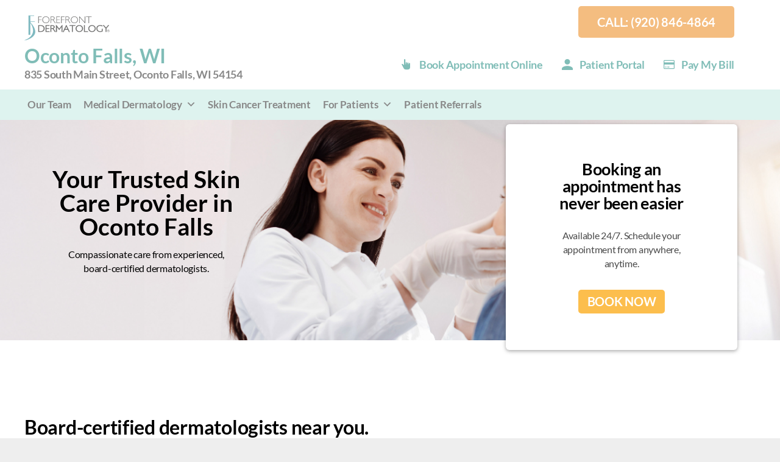

--- FILE ---
content_type: text/css
request_url: https://forefrontdermatology.com/wp-content/themes/forefrontderm/assets/stylesheets/foundation.css?ver=1.832
body_size: 44212
content:
.aligncenter,article,aside,details,figcaption,figure,footer,header,hgroup,main,menu,nav,section,summary{display:block}button,img,legend{border:0}pre,textarea{overflow:auto}h1,h2,h3,h4,h5,h6,p{text-rendering:optimizeLegibility}.tabs,ul{list-style-type:none}[data-whatinput=mouse] .button,[data-whatinput=mouse] button,[data-whatinput=mouse] a:focus,a:active,a:hover,button:focus,button:focus [data-whatinput=touch] a:focus{outline:0}.lSSlideOuter,.tns-nav{-webkit-user-select:none;-moz-user-select:none;-ms-user-select:none}body{max-width:1440px!important;font-size:18px!important;margin:0 auto!important;height:auto!important}body section.container{background-color:#fff}#wpadminbar{position:fixed!important}.small-pull-1,.small-pull-10,.small-pull-11,.small-pull-2,.small-pull-3,.small-pull-4,.small-pull-5,.small-pull-6,.small-pull-7,.small-pull-8,.small-pull-9,.small-push-1,.small-push-10,.small-push-11,.small-push-2,.small-push-3,.small-push-4,.small-push-5,.small-push-7,.small-push-8,.small-push-9,sub,sup{position:relative}body.admin-bar.f-topbar-fixed .sticky.fixed{margin-top:2rem}.wp-caption>figcaption{max-width:100%;font-size:.8rem;color:#999;padding:.25rem 0}p.wp-caption-text{font-size:90%;color:#666;padding:.625rem 0}.alignleft{float:left;padding-right:1rem;margin:0}.alignright{float:right;padding-left:1rem;margin:0}body,button,legend{padding:0}.aligncenter{margin-left:auto;margin-right:auto}/*! normalize.css v3.0.3 | MIT License | github.com/necolas/normalize.css */html{font-family:sans-serif;-ms-text-size-adjust:100%;-webkit-text-size-adjust:100%}audio,canvas,progress,video{display:inline-block;vertical-align:baseline}audio:not([controls]){display:none;height:0}[hidden],template{display:none}abbr[title]{border-bottom:1px dotted}b,optgroup,strong{font-weight:700}dfn{font-style:italic}mark{background:#ff0;color:#000}small{font-size:80%}sub,sup{font-size:75%;line-height:0;vertical-align:baseline}.button,.menu-icon,.menu-icon.dark,img{vertical-align:middle}sup{top:-.5em}sub{bottom:-.25em}img{max-width:100%;height:auto;-ms-interpolation-mode:bicubic;display:inline-block}svg:not(:root){overflow:hidden}figure{margin:1em 40px}hr{-webkit-box-sizing:content-box;box-sizing:content-box}code,kbd,pre,samp{font-family:monospace,monospace;font-size:1em}button,input,optgroup,select,textarea{color:inherit;font:inherit;margin:0}a,b,em,i,small,strong{line-height:inherit}button,select{text-transform:none}button,html input[type=button],input[type=reset],input[type=submit]{-webkit-appearance:button;cursor:pointer}button[disabled],html input[disabled]{cursor:not-allowed}button::-moz-focus-inner,input::-moz-focus-inner{border:0;padding:0}input{line-height:normal}input[type=checkbox],input[type=radio]{-webkit-box-sizing:border-box;box-sizing:border-box;padding:0}input[type=number]::-webkit-inner-spin-button,input[type=number]::-webkit-outer-spin-button{height:auto}input[type=search]{-webkit-appearance:textfield;-webkit-box-sizing:content-box;box-sizing:content-box}.button,button{-webkit-appearance:none}html,img.b-lazy{-webkit-box-sizing:border-box}input[type=search]::-webkit-search-cancel-button,input[type=search]::-webkit-search-decoration{-webkit-appearance:none}legend{}textarea{height:auto}table{border-collapse:collapse;border-spacing:0}.foundation-mq{font-family:"small=0em&medium=40em&medlarge=60.625em&large=64em&xlarge=75em&xxlarge=90em"}body,h1,h2,h3,h4,h5,h6{font-family:Lato,"Helvetica Neue",Helvetica,Roboto,Arial,sans-serif!important;font-weight:400}html{font-size:100%;box-sizing:border-box}*,::after,::before{-webkit-box-sizing:inherit;box-sizing:inherit}body{line-height:1.5;color:#727272;background:#eee;-webkit-font-smoothing:antialiased;-moz-osx-font-smoothing:grayscale}select{width:100%;border-radius:0}#map_canvas embed,#map_canvas img,#map_canvas object,.map_canvas embed,.map_canvas img,.map_canvas object,.mqa-display embed,.mqa-display img,.mqa-display object{max-width:none!important}button{overflow:visible;-moz-appearance:none;border-radius:0;line-height:1}.is-visible{display:block!important}.is-hidden{display:none!important}.row{max-width:90rem;margin-left:auto;margin-right:auto}.row .row,.row.expanded{max-width:none}.row::after,.row::before{content:' ';display:table}.row::after{clear:both}.row.collapse>.column,.row.collapse>.columns{padding-left:0;padding-right:0}.row .row{margin-left:-.625rem;margin-right:-.625rem}@media screen and (min-width:40em){.row .row{margin-left:-.9375rem;margin-right:-.9375rem}}@media screen and (min-width:90em){.row .row{margin-left:-1.25rem;margin-right:-1.25rem}}.row .row.collapse{margin-left:0;margin-right:0}.row.expanded .row{margin-left:auto;margin-right:auto}.column,.columns{width:100%;float:left;padding-left:.625rem;padding-right:.625rem}@media screen and (min-width:40em){.column,.columns{padding-left:.9375rem;padding-right:.9375rem}}@media screen and (min-width:90em){.column,.columns{padding-left:1.25rem;padding-right:1.25rem}}.column:last-child:not(:first-child),.columns:last-child:not(:first-child){float:right}.column.end:last-child:last-child,.end.columns:last-child:last-child{float:left}.column.row.row,.row.row.columns{float:none}.row .column.row.row,.row .row.row.columns{padding-left:0;padding-right:0;margin-left:0;margin-right:0}.small-1{width:8.33333%}.small-push-1{left:8.33333%}.small-pull-1{left:-8.33333%}.small-offset-0{margin-left:0}.small-2{width:16.66667%}.small-push-2{left:16.66667%}.small-pull-2{left:-16.66667%}.small-offset-1{margin-left:8.33333%}.small-3{width:25%}.small-push-3{left:25%}.small-pull-3{left:-25%}.small-offset-2{margin-left:16.66667%}.small-4{width:33.33333%}.small-push-4{left:33.33333%}.small-pull-4{left:-33.33333%}.small-offset-3{margin-left:25%}.small-5{width:41.66667%}.small-push-5{left:41.66667%}.small-pull-5{left:-41.66667%}.small-offset-4{margin-left:33.33333%}.small-6{width:50%}.small-push-6{position:relative;left:50%}.small-pull-6{left:-50%}.small-offset-5{margin-left:41.66667%}.small-7{width:58.33333%}.small-push-7{left:58.33333%}.small-pull-7{left:-58.33333%}.small-offset-6{margin-left:50%}.small-8{width:66.66667%}.small-push-8{left:66.66667%}.small-pull-8{left:-66.66667%}.small-offset-7{margin-left:58.33333%}.small-9{width:75%}.small-push-9{left:75%}.small-pull-9{left:-75%}.small-offset-8{margin-left:66.66667%}.small-10{width:83.33333%}.small-push-10{left:83.33333%}.small-pull-10{left:-83.33333%}.small-offset-9{margin-left:75%}.small-11{width:91.66667%}.small-push-11{left:91.66667%}.small-pull-11{left:-91.66667%}.small-offset-10{margin-left:83.33333%}.small-12{width:100%}.small-offset-11{margin-left:91.66667%}.small-up-1>.column,.small-up-1>.columns{width:100%;float:left}.small-up-1>.column:nth-of-type(1n),.small-up-1>.columns:nth-of-type(1n){clear:none}.small-up-1>.column:nth-of-type(1n+1),.small-up-1>.columns:nth-of-type(1n+1){clear:both}.small-up-1>.column:last-child,.small-up-1>.columns:last-child{float:left}.small-up-2>.column,.small-up-2>.columns{width:50%;float:left}.small-up-2>.column:nth-of-type(1n),.small-up-2>.columns:nth-of-type(1n){clear:none}.small-up-2>.column:nth-of-type(2n+1),.small-up-2>.columns:nth-of-type(2n+1){clear:both}.small-up-2>.column:last-child,.small-up-2>.columns:last-child{float:left}.small-up-3>.column,.small-up-3>.columns{width:33.33333%;float:left}.small-up-3>.column:nth-of-type(1n),.small-up-3>.columns:nth-of-type(1n){clear:none}.small-up-3>.column:nth-of-type(3n+1),.small-up-3>.columns:nth-of-type(3n+1){clear:both}.small-up-3>.column:last-child,.small-up-3>.columns:last-child{float:left}.small-up-4>.column,.small-up-4>.columns{width:25%;float:left}.small-up-4>.column:nth-of-type(1n),.small-up-4>.columns:nth-of-type(1n){clear:none}.small-up-4>.column:nth-of-type(4n+1),.small-up-4>.columns:nth-of-type(4n+1){clear:both}.small-up-4>.column:last-child,.small-up-4>.columns:last-child{float:left}.small-up-5>.column,.small-up-5>.columns{width:20%;float:left}.small-up-5>.column:nth-of-type(1n),.small-up-5>.columns:nth-of-type(1n){clear:none}.small-up-5>.column:nth-of-type(5n+1),.small-up-5>.columns:nth-of-type(5n+1){clear:both}.small-up-5>.column:last-child,.small-up-5>.columns:last-child{float:left}.small-up-6>.column,.small-up-6>.columns{width:16.66667%;float:left}.small-up-6>.column:nth-of-type(1n),.small-up-6>.columns:nth-of-type(1n){clear:none}.small-up-6>.column:nth-of-type(6n+1),.small-up-6>.columns:nth-of-type(6n+1){clear:both}.small-up-6>.column:last-child,.small-up-6>.columns:last-child{float:left}.small-up-7>.column,.small-up-7>.columns{width:14.28571%;float:left}.small-up-7>.column:nth-of-type(1n),.small-up-7>.columns:nth-of-type(1n){clear:none}.small-up-7>.column:nth-of-type(7n+1),.small-up-7>.columns:nth-of-type(7n+1){clear:both}.small-up-7>.column:last-child,.small-up-7>.columns:last-child{float:left}.small-up-8>.column,.small-up-8>.columns{width:12.5%;float:left}.small-up-8>.column:nth-of-type(1n),.small-up-8>.columns:nth-of-type(1n){clear:none}.small-up-8>.column:nth-of-type(8n+1),.small-up-8>.columns:nth-of-type(8n+1){clear:both}.small-up-8>.column:last-child,.small-up-8>.columns:last-child{float:left}.small-collapse>.column,.small-collapse>.columns{padding-left:0;padding-right:0}.expanded.row .small-collapse.row,.small-collapse .row{margin-left:0;margin-right:0}.small-uncollapse>.column,.small-uncollapse>.columns{padding-left:.625rem;padding-right:.625rem}.small-centered{float:none;margin-left:auto;margin-right:auto}.small-pull-0,.small-push-0,.small-uncentered{position:static;margin-left:0;margin-right:0;float:left}@media screen and (min-width:40em){.medium-pull-1,.medium-pull-10,.medium-pull-11,.medium-pull-2,.medium-pull-3,.medium-pull-4,.medium-pull-5,.medium-pull-6,.medium-pull-7,.medium-pull-8,.medium-pull-9,.medium-push-1,.medium-push-10,.medium-push-11,.medium-push-2,.medium-push-3,.medium-push-4,.medium-push-5,.medium-push-7,.medium-push-8,.medium-push-9{position:relative}.medium-1{width:8.33333%}.medium-push-1{left:8.33333%}.medium-pull-1{left:-8.33333%}.medium-offset-0{margin-left:0}.medium-2{width:16.66667%}.medium-push-2{left:16.66667%}.medium-pull-2{left:-16.66667%}.medium-offset-1{margin-left:8.33333%}.medium-3{width:25%}.medium-push-3{left:25%}.medium-pull-3{left:-25%}.medium-offset-2{margin-left:16.66667%}.medium-4{width:33.33333%}.medium-push-4{left:33.33333%}.medium-pull-4{left:-33.33333%}.medium-offset-3{margin-left:25%}.medium-5{width:41.66667%}.medium-push-5{left:41.66667%}.medium-pull-5{left:-41.66667%}.medium-offset-4{margin-left:33.33333%}.medium-6{width:50%}.medium-push-6{position:relative;left:50%}.medium-pull-6{left:-50%}.medium-offset-5{margin-left:41.66667%}.medium-7{width:58.33333%}.medium-push-7{left:58.33333%}.medium-pull-7{left:-58.33333%}.medium-offset-6{margin-left:50%}.medium-8{width:66.66667%}.medium-push-8{left:66.66667%}.medium-pull-8{left:-66.66667%}.medium-offset-7{margin-left:58.33333%}.medium-9{width:75%}.medium-push-9{left:75%}.medium-pull-9{left:-75%}.medium-offset-8{margin-left:66.66667%}.medium-10{width:83.33333%}.medium-push-10{left:83.33333%}.medium-pull-10{left:-83.33333%}.medium-offset-9{margin-left:75%}.medium-11{width:91.66667%}.medium-push-11{left:91.66667%}.medium-pull-11{left:-91.66667%}.medium-offset-10{margin-left:83.33333%}.medium-12{width:100%}.medium-offset-11{margin-left:91.66667%}.medium-up-1>.column,.medium-up-1>.columns{width:100%;float:left}.medium-up-1>.column:nth-of-type(1n),.medium-up-1>.columns:nth-of-type(1n){clear:none}.medium-up-1>.column:nth-of-type(1n+1),.medium-up-1>.columns:nth-of-type(1n+1){clear:both}.medium-up-1>.column:last-child,.medium-up-1>.columns:last-child{float:left}.medium-up-2>.column,.medium-up-2>.columns{width:50%;float:left}.medium-up-2>.column:nth-of-type(1n),.medium-up-2>.columns:nth-of-type(1n){clear:none}.medium-up-2>.column:nth-of-type(2n+1),.medium-up-2>.columns:nth-of-type(2n+1){clear:both}.medium-up-2>.column:last-child,.medium-up-2>.columns:last-child{float:left}.medium-up-3>.column,.medium-up-3>.columns{width:33.33333%;float:left}.medium-up-3>.column:nth-of-type(1n),.medium-up-3>.columns:nth-of-type(1n){clear:none}.medium-up-3>.column:nth-of-type(3n+1),.medium-up-3>.columns:nth-of-type(3n+1){clear:both}.medium-up-3>.column:last-child,.medium-up-3>.columns:last-child{float:left}.medium-up-4>.column,.medium-up-4>.columns{width:25%;float:left}.medium-up-4>.column:nth-of-type(1n),.medium-up-4>.columns:nth-of-type(1n){clear:none}.medium-up-4>.column:nth-of-type(4n+1),.medium-up-4>.columns:nth-of-type(4n+1){clear:both}.medium-up-4>.column:last-child,.medium-up-4>.columns:last-child{float:left}.medium-up-5>.column,.medium-up-5>.columns{width:20%;float:left}.medium-up-5>.column:nth-of-type(1n),.medium-up-5>.columns:nth-of-type(1n){clear:none}.medium-up-5>.column:nth-of-type(5n+1),.medium-up-5>.columns:nth-of-type(5n+1){clear:both}.medium-up-5>.column:last-child,.medium-up-5>.columns:last-child{float:left}.medium-up-6>.column,.medium-up-6>.columns{width:16.66667%;float:left}.medium-up-6>.column:nth-of-type(1n),.medium-up-6>.columns:nth-of-type(1n){clear:none}.medium-up-6>.column:nth-of-type(6n+1),.medium-up-6>.columns:nth-of-type(6n+1){clear:both}.medium-up-6>.column:last-child,.medium-up-6>.columns:last-child{float:left}.medium-up-7>.column,.medium-up-7>.columns{width:14.28571%;float:left}.medium-up-7>.column:nth-of-type(1n),.medium-up-7>.columns:nth-of-type(1n){clear:none}.medium-up-7>.column:nth-of-type(7n+1),.medium-up-7>.columns:nth-of-type(7n+1){clear:both}.medium-up-7>.column:last-child,.medium-up-7>.columns:last-child{float:left}.medium-up-8>.column,.medium-up-8>.columns{width:12.5%;float:left}.medium-up-8>.column:nth-of-type(1n),.medium-up-8>.columns:nth-of-type(1n){clear:none}.medium-up-8>.column:nth-of-type(8n+1),.medium-up-8>.columns:nth-of-type(8n+1){clear:both}.medium-up-8>.column:last-child,.medium-up-8>.columns:last-child{float:left}.medium-collapse>.column,.medium-collapse>.columns{padding-left:0;padding-right:0}.expanded.row .medium-collapse.row,.medium-collapse .row{margin-left:0;margin-right:0}.medium-uncollapse>.column,.medium-uncollapse>.columns{padding-left:.9375rem;padding-right:.9375rem}.medium-centered{float:none;margin-left:auto;margin-right:auto}.medium-pull-0,.medium-push-0,.medium-uncentered{position:static;margin-left:0;margin-right:0;float:left}}@media screen and (min-width:64em){.large-pull-1,.large-pull-10,.large-pull-11,.large-pull-2,.large-pull-3,.large-pull-4,.large-pull-5,.large-pull-6,.large-pull-7,.large-pull-8,.large-pull-9,.large-push-1,.large-push-10,.large-push-11,.large-push-2,.large-push-3,.large-push-4,.large-push-5,.large-push-7,.large-push-8,.large-push-9{position:relative}.large-1{width:8.33333%}.large-push-1{left:8.33333%}.large-pull-1{left:-8.33333%}.large-offset-0{margin-left:0}.large-2{width:16.66667%}.large-push-2{left:16.66667%}.large-pull-2{left:-16.66667%}.large-offset-1{margin-left:8.33333%}.large-3{width:25%}.large-push-3{left:25%}.large-pull-3{left:-25%}.large-offset-2{margin-left:16.66667%}.large-4{width:33.33333%}.large-push-4{left:33.33333%}.large-pull-4{left:-33.33333%}.large-offset-3{margin-left:25%}.large-5{width:41.66667%}.large-push-5{left:41.66667%}.large-pull-5{left:-41.66667%}.large-offset-4{margin-left:33.33333%}.large-6{width:50%}.large-push-6{position:relative;left:50%}.large-pull-6{left:-50%}.large-offset-5{margin-left:41.66667%}.large-7{width:58.33333%}.large-push-7{left:58.33333%}.large-pull-7{left:-58.33333%}.large-offset-6{margin-left:50%}.large-8{width:66.66667%}.large-push-8{left:66.66667%}.large-pull-8{left:-66.66667%}.large-offset-7{margin-left:58.33333%}.large-9{width:75%}.large-push-9{left:75%}.large-pull-9{left:-75%}.large-offset-8{margin-left:66.66667%}.large-10{width:83.33333%}.large-push-10{left:83.33333%}.large-pull-10{left:-83.33333%}.large-offset-9{margin-left:75%}.large-11{width:91.66667%}.large-push-11{left:91.66667%}.large-pull-11{left:-91.66667%}.large-offset-10{margin-left:83.33333%}.large-12{width:100%}.large-offset-11{margin-left:91.66667%}.large-up-1>.column,.large-up-1>.columns{width:100%;float:left}.large-up-1>.column:nth-of-type(1n),.large-up-1>.columns:nth-of-type(1n){clear:none}.large-up-1>.column:nth-of-type(1n+1),.large-up-1>.columns:nth-of-type(1n+1){clear:both}.large-up-1>.column:last-child,.large-up-1>.columns:last-child{float:left}.large-up-2>.column,.large-up-2>.columns{width:50%;float:left}.large-up-2>.column:nth-of-type(1n),.large-up-2>.columns:nth-of-type(1n){clear:none}.large-up-2>.column:nth-of-type(2n+1),.large-up-2>.columns:nth-of-type(2n+1){clear:both}.large-up-2>.column:last-child,.large-up-2>.columns:last-child{float:left}.large-up-3>.column,.large-up-3>.columns{width:33.33333%;float:left}.large-up-3>.column:nth-of-type(1n),.large-up-3>.columns:nth-of-type(1n){clear:none}.large-up-3>.column:nth-of-type(3n+1),.large-up-3>.columns:nth-of-type(3n+1){clear:both}.large-up-3>.column:last-child,.large-up-3>.columns:last-child{float:left}.large-up-4>.column,.large-up-4>.columns{width:25%;float:left}.large-up-4>.column:nth-of-type(1n),.large-up-4>.columns:nth-of-type(1n){clear:none}.large-up-4>.column:nth-of-type(4n+1),.large-up-4>.columns:nth-of-type(4n+1){clear:both}.large-up-4>.column:last-child,.large-up-4>.columns:last-child{float:left}.large-up-5>.column,.large-up-5>.columns{width:20%;float:left}.large-up-5>.column:nth-of-type(1n),.large-up-5>.columns:nth-of-type(1n){clear:none}.large-up-5>.column:nth-of-type(5n+1),.large-up-5>.columns:nth-of-type(5n+1){clear:both}.large-up-5>.column:last-child,.large-up-5>.columns:last-child{float:left}.large-up-6>.column,.large-up-6>.columns{width:16.66667%;float:left}.large-up-6>.column:nth-of-type(1n),.large-up-6>.columns:nth-of-type(1n){clear:none}.large-up-6>.column:nth-of-type(6n+1),.large-up-6>.columns:nth-of-type(6n+1){clear:both}.large-up-6>.column:last-child,.large-up-6>.columns:last-child{float:left}.large-up-7>.column,.large-up-7>.columns{width:14.28571%;float:left}.large-up-7>.column:nth-of-type(1n),.large-up-7>.columns:nth-of-type(1n){clear:none}.large-up-7>.column:nth-of-type(7n+1),.large-up-7>.columns:nth-of-type(7n+1){clear:both}.large-up-7>.column:last-child,.large-up-7>.columns:last-child{float:left}.large-up-8>.column,.large-up-8>.columns{width:12.5%;float:left}.large-up-8>.column:nth-of-type(1n),.large-up-8>.columns:nth-of-type(1n){clear:none}.large-up-8>.column:nth-of-type(8n+1),.large-up-8>.columns:nth-of-type(8n+1){clear:both}.large-up-8>.column:last-child,.large-up-8>.columns:last-child{float:left}.large-collapse>.column,.large-collapse>.columns{padding-left:0;padding-right:0}.expanded.row .large-collapse.row,.large-collapse .row{margin-left:0;margin-right:0}.large-uncollapse>.column,.large-uncollapse>.columns{padding-left:.9375rem;padding-right:.9375rem}.large-centered{float:none;margin-left:auto;margin-right:auto}.large-pull-0,.large-push-0,.large-uncentered{position:static;margin-left:0;margin-right:0;float:left}}#footer-container #footer::after,#site-navigation::after,.button-group::after,.single-doctor .main-lead-form,.single-doctor a#provider-book-appt-toggle,.tabs::after,.top-bar::after,hr,nav#site-navigation.corporate-menu .top-bar-right ul.location-quick-menu::after{clear:both}ol,ul{margin-left:0}blockquote,dd,div,dl,dt,form,h1,h2,h3,h4,h5,h6,li,ol,p,pre,td,th,ul{margin:0;padding:0}dl,ol,p,ul{margin-bottom:1rem}em,i{font-style:italic}h1,h2,h3,h4,h5,h6{font-style:normal;color:#000;margin-top:0;margin-bottom:1.5rem;line-height:1.1em}code,kbd{background-color:#B6B6B6;color:#000;font-family:Consolas,"Liberation Mono",Courier,monospace}h1 small,h2 small,h3 small,h4 small,h5 small,h6 small{color:#4A4A4A;line-height:0}h1{font-size:1.75rem}h2{font-size:1.625rem}h3{font-size:1.25rem}h4{font-size:1.125rem}h5{font-size:1rem}h6{font-size:.625rem}@media screen and (min-width:40em){h1{font-size:2.25rem}h2{font-size:2rem}h3{font-size:1.5rem}h4{font-size:1.25rem}h5{font-size:1.125rem}h6{font-size:.75rem}}@media screen and (min-width:64em){h1{font-size:3rem}h2{font-size:2.25rem}h3{font-size:2rem}h4{font-size:1.5rem}h5{font-size:1.25rem}h6{font-size:1rem}}a{background-color:transparent;color:#53b1c1;text-decoration:none;cursor:pointer}a:focus,a:hover{color:#3f9eae}a img{border:0}hr{max-width:90rem;height:0;border-right:0;border-top:0;border-bottom:1px solid #4A4A4A;border-left:0;margin:1.25rem auto}dl,ol,ul{line-height:1.6;list-style-position:outside}li{font-size:inherit}ol ol,ol ul,ul ol,ul ul{margin-left:1.25rem;margin-bottom:0}dl dt{margin-bottom:.3rem;font-weight:700}.subheader,code{font-weight:400}blockquote{margin:0 0 1rem;padding:.5625rem 1.25rem 0 1.1875rem;border-left:1px solid #4A4A4A}blockquote,blockquote p{line-height:1.6;color:#474747}cite{display:block;font-size:.8125rem;color:#474747}cite:before{content:'\2014 \0020'}abbr{color:#727272;cursor:help;border-bottom:1px dotted #000}code{border:1px solid #4A4A4A;padding:.125rem .3125rem .0625rem}kbd{padding:.125rem .25rem 0;margin:0}.subheader{margin-top:.2rem;margin-bottom:.5rem;line-height:1.4;color:#474747}.lead{font-size:125%;line-height:1.6}.label,.stat,.tabs-title>a{line-height:1}.stat{font-size:2.5rem}p+.stat{margin-top:-1rem}.no-bullet{margin-left:0;list-style:none}.text-left{text-align:left}.text-right{text-align:right}.text-center{text-align:center}.text-justify{text-align:justify}@media screen and (min-width:40em){.medium-text-left{text-align:left}.medium-text-right{text-align:right}.medium-text-center{text-align:center}.medium-text-justify{text-align:justify}}@media screen and (min-width:64em){.large-text-left{text-align:left}.large-text-right{text-align:right}.large-text-center{text-align:center}.large-text-justify{text-align:justify}}.show-for-print{display:none!important}@media print{blockquote,img,pre,tr{page-break-inside:avoid}*{background:0 0!important;color:#000!important;-webkit-box-shadow:none!important;box-shadow:none!important;text-shadow:none!important}.show-for-print{display:block!important}.hide-for-print{display:none!important}table.show-for-print{display:table!important}thead.show-for-print{display:table-header-group!important}tbody.show-for-print{display:table-row-group!important}tr.show-for-print{display:table-row!important}td.show-for-print,th.show-for-print{display:table-cell!important}a,a:visited{text-decoration:underline}a[href]:after{content:" (" attr(href) ")"}.ir a:after,a[href^='javascript:']:after,a[href^='#']:after{content:''}abbr[title]:after{content:" (" attr(title) ")"}blockquote,pre{border:1px solid #474747}thead{display:table-header-group}img{max-width:100%!important}@page{margin:.5cm}h2,h3,p{orphans:3;widows:3}h2,h3{page-break-after:avoid}}.button{display:inline-block;text-align:center;cursor:pointer;-webkit-transition:background-color .25s ease-out,color .25s ease-out;transition:background-color .25s ease-out,color .25s ease-out;border:1px solid transparent;margin:0 0 1rem;background-color:#FCBE4D}.button:focus,.button:hover{background-color:#f69122;color:#fff}.button.tiny{font-size:.6rem}.button.small{font-size:.75rem}.button.large{font-size:1.25rem}.button.expanded{display:block;width:100%;margin-left:0;margin-right:0}.button.primary{background-color:#53b1c1;color:#fff}.button.primary:focus,.button.primary:hover{background-color:#3b93a2;color:#fff}.button.secondary{background-color:#777;color:#fff}.button.secondary:focus,.button.secondary:hover{background-color:#5f5f5f;color:#fff}.button.success{background-color:#f69122;color:#fff}.button.success:focus,.button.success:hover{background-color:#d77509;color:#fff}.button.warning{background-color:#ffae00;color:#fff}.button.warning:focus,.button.warning:hover{background-color:#cc8b00;color:#fff}.button.alert{background-color:#ec5840;color:#fff}.button.alert:focus,.button.alert:hover{background-color:#da3116;color:#fff}.button.hollow{border:1px solid #53b1c1;color:#53b1c1}.button.hollow,.button.hollow:focus,.button.hollow:hover{background-color:transparent}.button.hollow:focus,.button.hollow:hover{border-color:#255c65;color:#255c65}.button.hollow.primary{border:1px solid #53b1c1;color:#53b1c1}.button.hollow.primary:focus,.button.hollow.primary:hover{border-color:#255c65;color:#255c65}.button.hollow.secondary{border:1px solid #777;color:#777}.button.hollow.secondary:focus,.button.hollow.secondary:hover{border-color:#3c3c3c;color:#3c3c3c}.button.hollow.success{border:1px solid #f69122;color:#f69122}.button.hollow.success:focus,.button.hollow.success:hover{border-color:#874905;color:#874905}.button.hollow.warning{border:1px solid #ffae00;color:#ffae00}.button.hollow.warning:focus,.button.hollow.warning:hover{border-color:#805700;color:#805700}.button.hollow.alert{border:1px solid #ec5840;color:#ec5840}.button.hollow.alert:focus,.button.hollow.alert:hover{border-color:#881f0e;color:#881f0e}.button.disabled,.button[disabled]{opacity:.25;cursor:not-allowed}.button.disabled:focus,.button.disabled:hover,.button[disabled]:focus,.button[disabled]:hover{background-color:#FCBE4D;color:#fff}.button.dropdown::after{content:'';width:0;height:0;border:.4em inset;border-color:#fff transparent transparent;border-top-style:solid;border-bottom-width:0;position:relative;top:.4em;float:right;margin-left:2em;display:inline-block}.button-group::after,.button-group::before,.clearfix::after,.clearfix::before,.tabs::after,.tabs::before,.top-bar::after,.top-bar::before{content:' '}.button.arrow-only::after{margin-left:0;float:none;top:-.1em}.button-group{margin-bottom:2rem;font-size:0}.button-group::after,.button-group::before{display:table}.button-group .button{margin:0 15px 15px 0;font-size:.9rem}.button-group .button:last-child{margin-right:0}.button-group.tiny .button{font-size:.6rem}.button-group.small .button{font-size:.75rem}.button-group.large .button{font-size:1.25rem}.button-group.expanded{margin-right:-15px}.button-group.expanded::after,.button-group.expanded::before{display:none}.button-group.expanded .button:first-child:nth-last-child(2),.button-group.expanded .button:first-child:nth-last-child(2):first-child:nth-last-child(2)~.button{display:inline-block;width:calc(50% - 15px);margin-right:15px}.button-group.expanded .button:first-child:nth-last-child(2):first-child:nth-last-child(2)~.button:last-child,.button-group.expanded .button:first-child:nth-last-child(2):last-child{margin-right:-90px}.button-group.expanded .button:first-child:nth-last-child(3),.button-group.expanded .button:first-child:nth-last-child(3):first-child:nth-last-child(3)~.button{display:inline-block;width:calc(33.33333% - 15px);margin-right:15px}.button-group.expanded .button:first-child:nth-last-child(3):first-child:nth-last-child(3)~.button:last-child,.button-group.expanded .button:first-child:nth-last-child(3):last-child{margin-right:-90px}.button-group.expanded .button:first-child:nth-last-child(4),.button-group.expanded .button:first-child:nth-last-child(4):first-child:nth-last-child(4)~.button{display:inline-block;width:calc(25% - 15px);margin-right:15px}.button-group.expanded .button:first-child:nth-last-child(4):first-child:nth-last-child(4)~.button:last-child,.button-group.expanded .button:first-child:nth-last-child(4):last-child{margin-right:-90px}.button-group.expanded .button:first-child:nth-last-child(5),.button-group.expanded .button:first-child:nth-last-child(5):first-child:nth-last-child(5)~.button{display:inline-block;width:calc(20% - 15px);margin-right:15px}.button-group.expanded .button:first-child:nth-last-child(5):first-child:nth-last-child(5)~.button:last-child,.button-group.expanded .button:first-child:nth-last-child(5):last-child{margin-right:-90px}.button-group.expanded .button:first-child:nth-last-child(6),.button-group.expanded .button:first-child:nth-last-child(6):first-child:nth-last-child(6)~.button{display:inline-block;width:calc(16.66667% - 15px);margin-right:15px}.button-group.expanded .button:first-child:nth-last-child(6):first-child:nth-last-child(6)~.button:last-child,.button-group.expanded .button:first-child:nth-last-child(6):last-child{margin-right:-90px}.button-group.primary .button{background-color:#53b1c1;color:#fff}.button-group.primary .button:focus,.button-group.primary .button:hover{background-color:#3b93a2;color:#fff}.button-group.secondary .button{background-color:#777;color:#fff}.button-group.secondary .button:focus,.button-group.secondary .button:hover{background-color:#5f5f5f;color:#fff}.button-group.success .button{background-color:#f69122;color:#fff}.button-group.success .button:focus,.button-group.success .button:hover{background-color:#d77509;color:#fff}.button-group.warning .button{background-color:#ffae00;color:#fff}.button-group.warning .button:focus,.button-group.warning .button:hover{background-color:#cc8b00;color:#fff}.button-group.alert .button{background-color:#ec5840;color:#fff}.button-group.alert .button:focus,.button-group.alert .button:hover{background-color:#da3116;color:#fff}.button-group.stacked .button,.button-group.stacked-for-medium .button,.button-group.stacked-for-small .button{width:100%}.button-group.stacked .button:last-child,.button-group.stacked-for-medium .button:last-child,.button-group.stacked-for-small .button:last-child{margin-bottom:0}@media screen and (min-width:40em){.button-group.stacked-for-small .button{width:auto;margin-bottom:0}}@media screen and (min-width:64em){.button-group.stacked-for-medium .button{width:auto;margin-bottom:0}}@media screen and (max-width:39.9375em){.button-group.stacked-for-small.expanded{display:block}.button-group.stacked-for-small.expanded .button{display:block;margin-right:0}}.flex-video{position:relative;height:0;padding-bottom:75%;margin-bottom:1rem;overflow:hidden}.flex-video embed,.flex-video iframe,.flex-video object,.flex-video video{position:absolute;top:0;left:0;width:100%;height:100%}.flex-video.widescreen{padding-bottom:56.25%}.flex-video.vimeo{padding-top:0}.label{display:inline-block;padding:.33333rem .5rem;font-size:.8rem;white-space:nowrap;cursor:default;border-radius:0;background:#53b1c1;color:#fff}.label.secondary{background:#777;color:#fff}.label.success{background:#f69122;color:#fff}.label.warning{background:#ffae00;color:#fff}.label.alert{background:#ec5840;color:#fff}.tabs{margin:0}.tabs::after,.tabs::before{display:table}.tabs.vertical>li{width:auto;float:none;display:block}.tabs.simple>li>a{padding:0}.tabs.simple>li>a:hover{background:0 0}.tabs.primary{background:#53b1c1}.tabs.primary>li>a{color:#fff}.tabs.primary>li>a:focus,.tabs.primary>li>a:hover{background:#49acbd}.tabs-title{float:left}.tabs-title>a{display:block;padding:1.25rem 1.5rem;font-size:.75rem}.tabs-title>a:hover{background:opacity(.5)}.tabs-title>a:focus,.tabs-title>a[aria-selected=true]{background:0 0}.tabs-content{-webkit-transition:all .5s ease;transition:all .5s ease}.tabs-content.vertical{border:1px solid;border-left:0}.tabs-panel{display:none;padding:1rem}.tabs-panel.is-active{display:block}.top-bar{padding:0}.top-bar::after,.top-bar::before{display:table}.top-bar,.top-bar ul{background-color:#121212}.top-bar input{max-width:200px;margin-right:1rem}.top-bar .input-group-field{width:100%;margin-right:0}.top-bar input.button{width:auto}.top-bar .top-bar-left,.top-bar .top-bar-right{width:100%}@media screen and (min-width:40em){.top-bar .top-bar-left,.top-bar .top-bar-right{width:auto}.hide-for-medium{display:none!important}}@media screen and (max-width:60.5625em){.top-bar.stacked-for-medium .top-bar-left,.top-bar.stacked-for-medium .top-bar-right{width:100%}}@media screen and (max-width:74.9375em){.top-bar.stacked-for-large .top-bar-left,.top-bar.stacked-for-large .top-bar-right{width:100%}}.top-bar-title{float:left;margin-right:1rem}#site-navigation,.float-center{margin-left:auto;margin-right:auto}.top-bar-right{float:right}.hide{display:none!important}.invisible{visibility:hidden}@media screen and (max-width:0em),screen and (min-width:40em){.show-for-small-only{display:none!important}}@media screen and (max-width:39.9375em){.hide-for-small-only,.show-for-medium{display:none!important}}@media screen and (min-width:40em) and (max-width:60.5625em){.hide-for-medium-only{display:none!important}}@media screen and (max-width:39.9375em),screen and (min-width:60.625em){.show-for-medium-only{display:none!important}}@media screen and (min-width:64em){.hide-for-large{display:none!important}}@media screen and (max-width:63.9375em){.show-for-large{display:none!important}}@media screen and (min-width:64em) and (max-width:74.9375em){.hide-for-large-only{display:none!important}}@media screen and (max-width:63.9375em),screen and (min-width:75em){.show-for-large-only{display:none!important}}.show-for-sr,.show-on-focus{position:absolute!important;width:1px;height:1px;overflow:hidden;clip:rect(0,0,0,0)}.show-on-focus:active,.show-on-focus:focus{position:static!important;height:auto;width:auto;overflow:visible;clip:auto}.hide-for-portrait,.show-for-landscape{display:block!important}@media screen and (orientation:landscape){.hide-for-portrait,.show-for-landscape{display:block!important}.hide-for-landscape,.show-for-portrait{display:none!important}}.hide-for-landscape,.show-for-portrait{display:none!important}@media screen and (orientation:portrait){.hide-for-portrait,.show-for-landscape{display:none!important}.hide-for-landscape,.show-for-portrait{display:block!important}}.float-left{float:left!important}.float-right{float:right!important}.float-center{display:block}.clearfix::after,.clearfix::before{display:table}.menu-icon.dark::after,.menu-icon::after{content:'';top:0;left:0}.clearfix::after{clear:both}.menu-icon{position:relative;display:inline-block;cursor:pointer;width:20px;height:16px}.menu-icon::after{position:absolute;display:block;width:100%;height:2px;background:#fff;-webkit-box-shadow:0 7px 0 #fff,0 14px 0 #fff;box-shadow:0 7px 0 #fff,0 14px 0 #fff}.menu-icon:hover::after{background:#4A4A4A;-webkit-box-shadow:0 7px 0 #4A4A4A,0 14px 0 #4A4A4A;box-shadow:0 7px 0 #4A4A4A,0 14px 0 #4A4A4A}.menu-icon.dark{position:relative;display:inline-block;cursor:pointer;width:20px;height:16px}.menu-icon.dark::after{position:absolute;display:block;width:100%;height:2px;background:#000;-webkit-box-shadow:0 7px 0 #000,0 14px 0 #000;box-shadow:0 7px 0 #000,0 14px 0 #000}.menu-icon.dark:hover::after{background:#474747;-webkit-box-shadow:0 7px 0 #474747,0 14px 0 #474747;box-shadow:0 7px 0 #474747,0 14px 0 #474747}.slide-in-down.mui-enter{-webkit-transition-duration:.5s;transition-duration:.5s;-webkit-transition-timing-function:linear;transition-timing-function:linear;-webkit-transform:translateY(-100%);-ms-transform:translateY(-100%);transform:translateY(-100%);-webkit-transition-property:opacity,-webkit-transform;transition-property:opacity,-webkit-transform;transition-property:transform,opacity;transition-property:transform,opacity,-webkit-transform;-webkit-backface-visibility:hidden;backface-visibility:hidden}.slide-in-left.mui-enter,.slide-in-up.mui-enter{-webkit-transition-duration:.5s;-webkit-transition-timing-function:linear;-webkit-transition-property:opacity,-webkit-transform;-webkit-backface-visibility:hidden}.slide-in-down.mui-enter.mui-enter-active{-webkit-transform:translateY(0);-ms-transform:translateY(0);transform:translateY(0)}.slide-in-left.mui-enter{transition-duration:.5s;transition-timing-function:linear;-webkit-transform:translateX(-100%);-ms-transform:translateX(-100%);transform:translateX(-100%);transition-property:opacity,-webkit-transform;transition-property:transform,opacity;transition-property:transform,opacity,-webkit-transform;backface-visibility:hidden}.slide-in-left.mui-enter.mui-enter-active{-webkit-transform:translateX(0);-ms-transform:translateX(0);transform:translateX(0)}.slide-in-up.mui-enter{transition-duration:.5s;transition-timing-function:linear;-webkit-transform:translateY(100%);-ms-transform:translateY(100%);transform:translateY(100%);transition-property:opacity,-webkit-transform;transition-property:transform,opacity;transition-property:transform,opacity,-webkit-transform;backface-visibility:hidden}.slide-in-right.mui-enter,.slide-out-down.mui-leave{-webkit-transition-duration:.5s;-webkit-transition-timing-function:linear;-webkit-transition-property:opacity,-webkit-transform;-webkit-backface-visibility:hidden}.slide-in-up.mui-enter.mui-enter-active{-webkit-transform:translateY(0);-ms-transform:translateY(0);transform:translateY(0)}.slide-in-right.mui-enter{transition-duration:.5s;transition-timing-function:linear;-webkit-transform:translateX(100%);-ms-transform:translateX(100%);transform:translateX(100%);transition-property:opacity,-webkit-transform;transition-property:transform,opacity;transition-property:transform,opacity,-webkit-transform;backface-visibility:hidden}.slide-in-right.mui-enter.mui-enter-active{-webkit-transform:translateX(0);-ms-transform:translateX(0);transform:translateX(0)}.slide-out-down.mui-leave{transition-duration:.5s;transition-timing-function:linear;-webkit-transform:translateY(0);-ms-transform:translateY(0);transform:translateY(0);transition-property:opacity,-webkit-transform;transition-property:transform,opacity;transition-property:transform,opacity,-webkit-transform;backface-visibility:hidden}.slide-out-right.mui-leave,.slide-out-up.mui-leave{-webkit-transition-duration:.5s;-webkit-transition-timing-function:linear;-webkit-transition-property:opacity,-webkit-transform;-webkit-backface-visibility:hidden}.slide-out-down.mui-leave.mui-leave-active{-webkit-transform:translateY(100%);-ms-transform:translateY(100%);transform:translateY(100%)}.slide-out-right.mui-leave{transition-duration:.5s;transition-timing-function:linear;-webkit-transform:translateX(0);-ms-transform:translateX(0);transform:translateX(0);transition-property:opacity,-webkit-transform;transition-property:transform,opacity;transition-property:transform,opacity,-webkit-transform;backface-visibility:hidden}.slide-out-right.mui-leave.mui-leave-active{-webkit-transform:translateX(100%);-ms-transform:translateX(100%);transform:translateX(100%)}.slide-out-up.mui-leave{transition-duration:.5s;transition-timing-function:linear;-webkit-transform:translateY(0);-ms-transform:translateY(0);transform:translateY(0);transition-property:opacity,-webkit-transform;transition-property:transform,opacity;transition-property:transform,opacity,-webkit-transform;backface-visibility:hidden}.fade-in.mui-enter,.slide-out-left.mui-leave{-webkit-transition-duration:.5s;-webkit-transition-timing-function:linear}.slide-out-up.mui-leave.mui-leave-active{-webkit-transform:translateY(-100%);-ms-transform:translateY(-100%);transform:translateY(-100%)}.slide-out-left.mui-leave{transition-duration:.5s;transition-timing-function:linear;-webkit-transform:translateX(0);-ms-transform:translateX(0);transform:translateX(0);-webkit-transition-property:opacity,-webkit-transform;transition-property:opacity,-webkit-transform;transition-property:transform,opacity;transition-property:transform,opacity,-webkit-transform;-webkit-backface-visibility:hidden;backface-visibility:hidden}.slide-out-left.mui-leave.mui-leave-active{-webkit-transform:translateX(-100%);-ms-transform:translateX(-100%);transform:translateX(-100%)}.fade-in.mui-enter{transition-duration:.5s;transition-timing-function:linear;opacity:0;-webkit-transition-property:opacity;transition-property:opacity}.fade-out.mui-leave,.hinge-in-from-top.mui-enter{-webkit-transition-duration:.5s;-webkit-transition-timing-function:linear}.fade-in.mui-enter.mui-enter-active{opacity:1}.fade-out.mui-leave{transition-duration:.5s;transition-timing-function:linear;opacity:1;-webkit-transition-property:opacity;transition-property:opacity}.fade-out.mui-leave.mui-leave-active{opacity:0}.hinge-in-from-top.mui-enter{transition-duration:.5s;transition-timing-function:linear;-webkit-transform:perspective(2000px) rotateX(-90deg);transform:perspective(2000px) rotateX(-90deg);-webkit-transform-origin:top;-ms-transform-origin:top;transform-origin:top;-webkit-transition-property:opacity,-webkit-transform;transition-property:opacity,-webkit-transform;transition-property:transform,opacity;transition-property:transform,opacity,-webkit-transform;opacity:0}.hinge-in-from-bottom.mui-enter,.hinge-in-from-right.mui-enter{-webkit-transition-duration:.5s;-webkit-transition-timing-function:linear;-webkit-transition-property:opacity,-webkit-transform}.hinge-in-from-top.mui-enter.mui-enter-active{-webkit-transform:perspective(2000px) rotate(0);transform:perspective(2000px) rotate(0);opacity:1}.hinge-in-from-right.mui-enter{transition-duration:.5s;transition-timing-function:linear;-webkit-transform:perspective(2000px) rotateY(-90deg);transform:perspective(2000px) rotateY(-90deg);-webkit-transform-origin:right;-ms-transform-origin:right;transform-origin:right;transition-property:opacity,-webkit-transform;transition-property:transform,opacity;transition-property:transform,opacity,-webkit-transform;opacity:0}.hinge-in-from-right.mui-enter.mui-enter-active{-webkit-transform:perspective(2000px) rotate(0);transform:perspective(2000px) rotate(0);opacity:1}.hinge-in-from-bottom.mui-enter{transition-duration:.5s;transition-timing-function:linear;-webkit-transform:perspective(2000px) rotateX(90deg);transform:perspective(2000px) rotateX(90deg);-webkit-transform-origin:bottom;-ms-transform-origin:bottom;transform-origin:bottom;transition-property:opacity,-webkit-transform;transition-property:transform,opacity;transition-property:transform,opacity,-webkit-transform;opacity:0}.hinge-in-from-left.mui-enter,.hinge-in-from-middle-x.mui-enter{-webkit-transition-duration:.5s;-webkit-transition-timing-function:linear;-webkit-transition-property:opacity,-webkit-transform}.hinge-in-from-bottom.mui-enter.mui-enter-active{-webkit-transform:perspective(2000px) rotate(0);transform:perspective(2000px) rotate(0);opacity:1}.hinge-in-from-left.mui-enter{transition-duration:.5s;transition-timing-function:linear;-webkit-transform:perspective(2000px) rotateY(90deg);transform:perspective(2000px) rotateY(90deg);-webkit-transform-origin:left;-ms-transform-origin:left;transform-origin:left;transition-property:opacity,-webkit-transform;transition-property:transform,opacity;transition-property:transform,opacity,-webkit-transform;opacity:0}.hinge-in-from-left.mui-enter.mui-enter-active{-webkit-transform:perspective(2000px) rotate(0);transform:perspective(2000px) rotate(0);opacity:1}.hinge-in-from-middle-x.mui-enter{transition-duration:.5s;transition-timing-function:linear;-webkit-transform:perspective(2000px) rotateX(-90deg);transform:perspective(2000px) rotateX(-90deg);-webkit-transform-origin:center;-ms-transform-origin:center;transform-origin:center;transition-property:opacity,-webkit-transform;transition-property:transform,opacity;transition-property:transform,opacity,-webkit-transform;opacity:0}.hinge-in-from-middle-y.mui-enter,.hinge-out-from-top.mui-leave{-webkit-transition-duration:.5s;-webkit-transition-timing-function:linear;-webkit-transition-property:opacity,-webkit-transform}.hinge-in-from-middle-x.mui-enter.mui-enter-active{-webkit-transform:perspective(2000px) rotate(0);transform:perspective(2000px) rotate(0);opacity:1}.hinge-in-from-middle-y.mui-enter{transition-duration:.5s;transition-timing-function:linear;-webkit-transform:perspective(2000px) rotateY(-90deg);transform:perspective(2000px) rotateY(-90deg);-webkit-transform-origin:center;-ms-transform-origin:center;transform-origin:center;transition-property:opacity,-webkit-transform;transition-property:transform,opacity;transition-property:transform,opacity,-webkit-transform;opacity:0}.hinge-in-from-middle-y.mui-enter.mui-enter-active{-webkit-transform:perspective(2000px) rotate(0);transform:perspective(2000px) rotate(0);opacity:1}.hinge-out-from-top.mui-leave{transition-duration:.5s;transition-timing-function:linear;-webkit-transform:perspective(2000px) rotate(0);transform:perspective(2000px) rotate(0);-webkit-transform-origin:top;-ms-transform-origin:top;transform-origin:top;transition-property:opacity,-webkit-transform;transition-property:transform,opacity;transition-property:transform,opacity,-webkit-transform;opacity:1}.hinge-out-from-bottom.mui-leave,.hinge-out-from-right.mui-leave{-webkit-transition-duration:.5s;-webkit-transition-timing-function:linear;-webkit-transition-property:opacity,-webkit-transform}.hinge-out-from-top.mui-leave.mui-leave-active{-webkit-transform:perspective(2000px) rotateX(-90deg);transform:perspective(2000px) rotateX(-90deg);opacity:0}.hinge-out-from-right.mui-leave{transition-duration:.5s;transition-timing-function:linear;-webkit-transform:perspective(2000px) rotate(0);transform:perspective(2000px) rotate(0);-webkit-transform-origin:right;-ms-transform-origin:right;transform-origin:right;transition-property:opacity,-webkit-transform;transition-property:transform,opacity;transition-property:transform,opacity,-webkit-transform;opacity:1}.hinge-out-from-right.mui-leave.mui-leave-active{-webkit-transform:perspective(2000px) rotateY(-90deg);transform:perspective(2000px) rotateY(-90deg);opacity:0}.hinge-out-from-bottom.mui-leave{transition-duration:.5s;transition-timing-function:linear;-webkit-transform:perspective(2000px) rotate(0);transform:perspective(2000px) rotate(0);-webkit-transform-origin:bottom;-ms-transform-origin:bottom;transform-origin:bottom;transition-property:opacity,-webkit-transform;transition-property:transform,opacity;transition-property:transform,opacity,-webkit-transform;opacity:1}.hinge-out-from-left.mui-leave,.hinge-out-from-middle-x.mui-leave{-webkit-transition-duration:.5s;-webkit-transition-timing-function:linear;-webkit-transition-property:opacity,-webkit-transform}.hinge-out-from-bottom.mui-leave.mui-leave-active{-webkit-transform:perspective(2000px) rotateX(90deg);transform:perspective(2000px) rotateX(90deg);opacity:0}.hinge-out-from-left.mui-leave{transition-duration:.5s;transition-timing-function:linear;-webkit-transform:perspective(2000px) rotate(0);transform:perspective(2000px) rotate(0);-webkit-transform-origin:left;-ms-transform-origin:left;transform-origin:left;transition-property:opacity,-webkit-transform;transition-property:transform,opacity;transition-property:transform,opacity,-webkit-transform;opacity:1}.hinge-out-from-left.mui-leave.mui-leave-active{-webkit-transform:perspective(2000px) rotateY(90deg);transform:perspective(2000px) rotateY(90deg);opacity:0}.hinge-out-from-middle-x.mui-leave{transition-duration:.5s;transition-timing-function:linear;-webkit-transform:perspective(2000px) rotate(0);transform:perspective(2000px) rotate(0);-webkit-transform-origin:center;-ms-transform-origin:center;transform-origin:center;transition-property:opacity,-webkit-transform;transition-property:transform,opacity;transition-property:transform,opacity,-webkit-transform;opacity:1}.hinge-out-from-middle-y.mui-leave,.scale-in-up.mui-enter{-webkit-transition-duration:.5s;-webkit-transition-timing-function:linear;-webkit-transition-property:opacity,-webkit-transform}.hinge-out-from-middle-x.mui-leave.mui-leave-active{-webkit-transform:perspective(2000px) rotateX(-90deg);transform:perspective(2000px) rotateX(-90deg);opacity:0}.hinge-out-from-middle-y.mui-leave{transition-duration:.5s;transition-timing-function:linear;-webkit-transform:perspective(2000px) rotate(0);transform:perspective(2000px) rotate(0);-webkit-transform-origin:center;-ms-transform-origin:center;transform-origin:center;transition-property:opacity,-webkit-transform;transition-property:transform,opacity;transition-property:transform,opacity,-webkit-transform;opacity:1}.hinge-out-from-middle-y.mui-leave.mui-leave-active{-webkit-transform:perspective(2000px) rotateY(-90deg);transform:perspective(2000px) rotateY(-90deg);opacity:0}.scale-in-up.mui-enter{transition-duration:.5s;transition-timing-function:linear;-webkit-transform:scale(.5);-ms-transform:scale(.5);transform:scale(.5);transition-property:opacity,-webkit-transform;transition-property:transform,opacity;transition-property:transform,opacity,-webkit-transform;opacity:0}.scale-in-down.mui-enter,.scale-out-up.mui-leave{-webkit-transition-duration:.5s;-webkit-transition-timing-function:linear;-webkit-transition-property:opacity,-webkit-transform}.scale-in-up.mui-enter.mui-enter-active{-webkit-transform:scale(1);-ms-transform:scale(1);transform:scale(1);opacity:1}.scale-in-down.mui-enter{transition-duration:.5s;transition-timing-function:linear;-webkit-transform:scale(1.5);-ms-transform:scale(1.5);transform:scale(1.5);transition-property:opacity,-webkit-transform;transition-property:transform,opacity;transition-property:transform,opacity,-webkit-transform;opacity:0}.scale-in-down.mui-enter.mui-enter-active{-webkit-transform:scale(1);-ms-transform:scale(1);transform:scale(1);opacity:1}.scale-out-up.mui-leave{transition-duration:.5s;transition-timing-function:linear;-webkit-transform:scale(1);-ms-transform:scale(1);transform:scale(1);transition-property:opacity,-webkit-transform;transition-property:transform,opacity;transition-property:transform,opacity,-webkit-transform;opacity:1}.scale-out-down.mui-leave,.spin-in.mui-enter{-webkit-transition-duration:.5s;-webkit-transition-timing-function:linear;-webkit-transition-property:opacity,-webkit-transform}.scale-out-up.mui-leave.mui-leave-active{-webkit-transform:scale(1.5);-ms-transform:scale(1.5);transform:scale(1.5);opacity:0}.scale-out-down.mui-leave{transition-duration:.5s;transition-timing-function:linear;-webkit-transform:scale(1);-ms-transform:scale(1);transform:scale(1);transition-property:opacity,-webkit-transform;transition-property:transform,opacity;transition-property:transform,opacity,-webkit-transform;opacity:1}.scale-out-down.mui-leave.mui-leave-active{-webkit-transform:scale(.5);-ms-transform:scale(.5);transform:scale(.5);opacity:0}.spin-in.mui-enter{transition-duration:.5s;transition-timing-function:linear;-webkit-transform:rotate(-.75turn);-ms-transform:rotate(-.75turn);transform:rotate(-.75turn);transition-property:opacity,-webkit-transform;transition-property:transform,opacity;transition-property:transform,opacity,-webkit-transform;opacity:0}.spin-in-ccw.mui-enter,.spin-out.mui-leave{-webkit-transition-duration:.5s;-webkit-transition-timing-function:linear;-webkit-transition-property:opacity,-webkit-transform}.spin-in.mui-enter.mui-enter-active{-webkit-transform:rotate(0);-ms-transform:rotate(0);transform:rotate(0);opacity:1}.spin-out.mui-leave{transition-duration:.5s;transition-timing-function:linear;-webkit-transform:rotate(0);-ms-transform:rotate(0);transform:rotate(0);transition-property:opacity,-webkit-transform;transition-property:transform,opacity;transition-property:transform,opacity,-webkit-transform;opacity:1}.spin-out.mui-leave.mui-leave-active{-webkit-transform:rotate(.75turn);-ms-transform:rotate(.75turn);transform:rotate(.75turn);opacity:0}.spin-in-ccw.mui-enter{transition-duration:.5s;transition-timing-function:linear;-webkit-transform:rotate(.75turn);-ms-transform:rotate(.75turn);transform:rotate(.75turn);transition-property:opacity,-webkit-transform;transition-property:transform,opacity;transition-property:transform,opacity,-webkit-transform;opacity:0}.spin-in-ccw.mui-enter.mui-enter-active{-webkit-transform:rotate(0);-ms-transform:rotate(0);transform:rotate(0);opacity:1}.spin-out-ccw.mui-leave{-webkit-transition-duration:.5s;transition-duration:.5s;-webkit-transition-timing-function:linear;transition-timing-function:linear;-webkit-transform:rotate(0);-ms-transform:rotate(0);transform:rotate(0);-webkit-transition-property:opacity,-webkit-transform;transition-property:opacity,-webkit-transform;transition-property:transform,opacity;transition-property:transform,opacity,-webkit-transform;opacity:1}.spin-out-ccw.mui-leave.mui-leave-active{-webkit-transform:rotate(-.75turn);-ms-transform:rotate(-.75turn);transform:rotate(-.75turn);opacity:0}.slow{-webkit-transition-duration:750ms!important;transition-duration:750ms!important}.fast{-webkit-transition-duration:250ms!important;transition-duration:250ms!important}.linear{-webkit-transition-timing-function:linear!important;transition-timing-function:linear!important}.ease{-webkit-transition-timing-function:ease!important;transition-timing-function:ease!important}.ease-in{-webkit-transition-timing-function:ease-in!important;transition-timing-function:ease-in!important}.ease-out{-webkit-transition-timing-function:ease-out!important;transition-timing-function:ease-out!important}.ease-in-out{-webkit-transition-timing-function:ease-in-out!important;transition-timing-function:ease-in-out!important}.bounce-in{-webkit-transition-timing-function:cubic-bezier(.485,.155,.24,1.245)!important;transition-timing-function:cubic-bezier(.485,.155,.24,1.245)!important}.bounce-out{-webkit-transition-timing-function:cubic-bezier(.485,.155,.515,.845)!important;transition-timing-function:cubic-bezier(.485,.155,.515,.845)!important}.bounce-in-out{-webkit-transition-timing-function:cubic-bezier(.76,-.245,.24,1.245)!important;transition-timing-function:cubic-bezier(.76,-.245,.24,1.245)!important}.short-delay{-webkit-transition-delay:.3s!important;transition-delay:.3s!important}.long-delay{-webkit-transition-delay:.7s!important;transition-delay:.7s!important}@font-face{font-family:Lato;url:"../fonts/Lato-Regular.ttf" format("truetype");font-weight:400;font-style:normal}@font-face{font-family:Lato;url:"../fonts/Lato-Bold.ttf" format("truetype");font-weight:700;font-style:normal}#site-navigation{max-width:90rem}#site-navigation::after,#site-navigation::before{content:' ';display:table}.top-bar,.top-bar ul{background:#fff}header#masthead.fixed{position:fixed;z-index:666!important;width:100%;left:0}section.container{padding-top:80px}@media screen and (max-width:74.9375em){nav#site-navigation .top-bar-right>.mega-menu-wrap,nav#site-navigation>.mega-menu-wrap{background-color:#fff}}@media screen and (min-width:64em){section.container{padding-top:184px}.is-market-page section.container{padding-top:187px}nav#site-navigation .top-bar-right>.mega-menu-wrap,nav#site-navigation>.mega-menu-wrap{background-color:#53b1c1}}@media screen and (max-width:63.9375rem){#top-bar,.top-bar-wrapper{position:absolute;left:0;z-index:2;width:88%;height:80px}.top-bar-left{position:relative;z-index:1;margin-left:10px;top:10px}#mega-menu-wrap-top-bar-r #mega-menu-top-bar-r>li.mega-menu-item>a.mega-menu-link{font-size:.8125rem}#mega-menu-wrap-location-bar,#mega-menu-wrap-top-bar-r{position:absolute;right:0;height:80px;z-index:1;width:100%;top:0}#mega-menu-wrap-location-bar .mega-menu-toggle,#mega-menu-wrap-top-bar-r .mega-menu-toggle{line-height:80px}#mega-menu-wrap-location-bar .mega-menu-toggle .mega-toggle-block-right,#mega-menu-wrap-top-bar-r .mega-menu-toggle .mega-toggle-block-right{margin-right:6px;z-index:999;position:absolute;right:0}#mega-toggle-block-1:before{font-size:36px!important;color:#FCBE4D!important}.mega-menu-open #mega-toggle-block-1:before{font-size:36px!important;content:'\f158'!important}}#site-navigation{background:#fff}@media screen and (max-width:63.9375em){#site-navigation{height:100%;max-height:80px}}.mega-menu-wrap a.mega-menu-link{background:#378a98;color:#fff;font-weight:600!important}.mega-menu-wrap a.mega-menu-link:focus,.mega-menu-wrap a.mega-menu-link:hover{background:#378a98;opacity:1}@media screen and (orientation:landscape) and (min-width:64em) and (max-width:74.9375em){.is-mobile nav#site-navigation.corporate-menu .top-bar-return-clinic{width:280px}}.is-mobile nav#site-navigation.corporate-menu .top-bar-right ul.location-quick-menu{position:absolute;top:24px;background:0 0}.is-mobile nav#site-navigation.corporate-menu .top-bar-right ul.location-quick-menu #link-online-payment{float:left}@media screen and (min-width:64em){.is-mobile nav#site-navigation.corporate-menu .top-bar-right ul.location-quick-menu{position:static}}@media screen and (orientation:portrait) and (max-width:39.9375em){.is-mobile nav#site-navigation.corporate-menu .top-bar-right ul.location-quick-menu{left:37%;width:200px!important;top:20px}}@media screen and (orientation:portrait) and (max-width:39.9375em) and (max-width:20rem){.is-mobile nav#site-navigation.corporate-menu .top-bar-right ul.location-quick-menu{left:39%!important;width:170px!important}.is-mobile nav#site-navigation.corporate-menu .top-bar-right ul.location-quick-menu #link-request-appointment,.is-mobile nav#site-navigation.corporate-menu .top-bar-right ul.location-quick-menu li em{display:none}}@media screen and (orientation:portrait) and (min-width:64em) and (max-width:74.9375em){.is-mobile nav#site-navigation.corporate-menu .top-bar-right ul.location-quick-menu{left:auto;width:350px}}@media screen and (orientation:landscape){.is-mobile nav#site-navigation.corporate-menu .top-bar-right ul.location-quick-menu{left:40%}}@media screen and (orientation:landscape) and (min-width:64em) and (max-width:74.9375em){.is-mobile nav#site-navigation.corporate-menu .top-bar-right ul.location-quick-menu{left:auto}}@media only screen and (max-width:1023px){#mega-menu-wrap-top-bar-r .mega-menu-toggle.mega-menu-open+#mega-menu-top-bar-r{display:block}#mega-menu-wrap-top-bar-r .mega-menu-toggle+#mega-menu-top-bar-r{display:none}#mega-menu-wrap-top-bar-r #mega-menu-top-bar-r>li.mega-menu-item{width:100%}#mega-menu-wrap-top-bar-r #mega-menu-top-bar-r>li.mega-menu-item a.mega-menu-link{line-height:50px;height:50px;padding:0 25px 40px}}@media only screen and (max-width:850px){#mega-menu-wrap-top-bar-r #mega-menu-top-bar-r>li.mega-menu-megamenu>ul.mega-sub-menu>li.mega-menu-item{width:100%}}@media screen and (max-width:39.9375em){nav#site-navigation.corporate-menu .top-bar-right ul.location-quick-menu{width:210px!important;position:absolute;top:24px;left:35%}nav#site-navigation.corporate-menu .top-bar-right ul.location-quick-menu li{width:33%;line-height:.625rem}}@media screen and (max-width:63.9375rem){nav#site-navigation.corporate-menu ul#mega-menu-top-bar-r li{background:#53b1c1;border-bottom:1px solid #46a3b3}nav#site-navigation.corporate-menu ul#mega-menu-top-bar-r li a.mega-menu-link{color:#fff;font-weight:700;font-size:.9375rem!important}nav#site-navigation.corporate-menu li.mega-back-to-location>a.mega-menu-link{background-color:#80BDB7!important}nav#site-navigation.corporate-menu .mega-menu-toggle{height:80px!important;display:block}nav#site-navigation.corporate-menu #last-location{padding:0;font-size:.625rem;text-transform:inherit;margin-left:19px}nav#site-navigation.corporate-menu .top-bar-return-clinic strong,nav#site-navigation.corporate-menu .top-bar-right li span{display:none!important}nav#site-navigation.corporate-menu .yodle-tracking #mega-menu-top-bar-r{top:25px!important}nav#site-navigation.corporate-menu .yodle-tracking .mega-menu-toggle{height:88px!important}nav#site-navigation.corporate-menu .top-bar-left{padding:0;width:100px;margin-left:0;top:25px;left:5px}nav#site-navigation.corporate-menu .top-bar-left ul{margin-bottom:10px}nav#site-navigation.corporate-menu .top-bar-left img{width:130px}nav#site-navigation.corporate-menu .top-bar-left li.home{max-height:50px}nav#site-navigation.corporate-menu .top-bar-right em{font-style:normal;font-size:10px}nav#site-navigation.corporate-menu ul.mega-sub-menu{background:#53b1c1}nav#site-navigation.corporate-menu .top-bar-return-clinic{width:100%;position:absolute;top:50px;left:10px;z-index:1}nav#site-navigation.corporate-menu .top-bar-return-clinic p{margin-bottom:0}nav#site-navigation.corporate-menu .top-bar-return-clinic p,nav#site-navigation.corporate-menu .top-bar-return-clinic span,nav#site-navigation.corporate-menu .top-bar-return-clinic strong{display:inline-block}nav#site-navigation.corporate-menu .top-bar-return-clinic a{font-weight:700;font-size:.75rem}nav#site-navigation.corporate-menu .top-bar-return-clinic img{width:8px;position:relative;top:7px}}@media screen and (max-width:63.9375rem) and (max-width:39.9375em){nav#site-navigation.corporate-menu #last-location{margin-left:0}}@media screen and (max-width:63.9375rem) and (max-width:74.9375em){nav#site-navigation.corporate-menu .top-bar-return-clinic{top:54px}nav#site-navigation.corporate-menu .top-bar-return-clinic span{font-size:12px}nav#site-navigation.corporate-menu .top-bar-return-clinic img{top:0;left:-2px}nav#site-navigation.corporate-menu .top-bar-return-clinic a{margin-left:3px}}@media screen and (max-width:63.9375rem){nav#site-navigation.corporate-menu .top-bar-right svg{height:20px}}@media screen and (min-width:40em){nav#site-navigation.corporate-menu .top-bar-right ul.location-quick-menu{position:absolute;top:24px;left:35%}nav#site-navigation.corporate-menu .top-bar-left{width:160px!important}}@media screen and (min-width:64rem){.yodle-tracking nav#site-navigation.corporate-menu #mega-menu-top-bar-r{top:0!important}.yodle-tracking nav#site-navigation.corporate-menu ul.location-quick-menu{width:510px!important}li.mega-back-to-location{display:none!important;visibility:hidden!important}nav#site-navigation.corporate-menu #mega-menu-wrap-top-bar-r #mega-menu-top-bar-r>li.mega-menu-item.mega-current-menu-item>a.mega-menu-link{background:#378a98;color:#fff}nav#site-navigation.corporate-menu #mega-menu-wrap-top-bar-r #mega-menu-top-bar-r>li.mega-menu-item.mega-current-menu-item>a.mega-menu-link:focus,nav#site-navigation.corporate-menu #mega-menu-wrap-top-bar-r #mega-menu-top-bar-r>li.mega-menu-item.mega-current-menu-item>a.mega-menu-link:hover{background:#378a98;opacity:1}nav#site-navigation.corporate-menu ul#mega-menu-top-bar-r li{border-bottom:none}nav#site-navigation.corporate-menu ul#mega-menu-top-bar-r #mega-menu-top-bar-r>li.mega-menu-megamenu>ul.mega-sub-menu li a{color:#000;font-weight:700;text-transform:capitalize;width:150px;font-size:14px!important;line-height:18px}nav#site-navigation.corporate-menu .mega-menu-wrap-top-bar-r,nav#site-navigation.corporate-menu .top-bar-wrapper{position:static!important}nav#site-navigation.corporate-menu .top-bar-wrapper{float:left;width:100%;min-height:130px}nav#site-navigation.corporate-menu .top-bar-left{margin:2.8125rem 0 0;width:253px;padding:0!important}nav#site-navigation.corporate-menu .top-bar-left img{width:253px}nav#site-navigation.corporate-menu .top-bar-right{float:right}nav#site-navigation.corporate-menu .top-bar-right svg{height:55px;padding:5px}nav#site-navigation.corporate-menu .top-bar-right li span{display:block}nav#site-navigation.corporate-menu .top-bar-right ul.location-quick-menu{position:static}nav#site-navigation.corporate-menu .top-bar-return-clinic{padding:37px 0 0 60px;width:260px;margin-left:30px;float:left;text-transform:uppercase;line-height:12px;position:relative;top:10px}nav#site-navigation.corporate-menu .top-bar-return-clinic img{position:absolute;left:35px}nav#site-navigation.corporate-menu .top-bar-return-clinic span{display:block;font-size:.75rem;font-weight:600;color:#B6B6B6;padding-bottom:2px}nav#site-navigation.corporate-menu .top-bar-return-clinic p{color:#80BDB7;font-size:.875rem;padding:0;font-weight:700}nav#site-navigation.corporate-menu .top-bar-return-clinic strong{display:block;font-size:.8125rem;font-weight:400;color:#000;line-height:14px}}@media screen and (min-width:64rem) and (min-width:75em){.top-bar-return-clinic{width:280px!important}}nav#site-navigation.corporate-menu .top-bar-right{margin-top:1.6875rem;padding:0}nav#site-navigation.corporate-menu .top-bar-right ul.location-quick-menu{max-width:90rem;margin-left:auto;margin-right:auto;float:right}nav#site-navigation.corporate-menu .top-bar-right ul.location-quick-menu::after,nav#site-navigation.corporate-menu .top-bar-right ul.location-quick-menu::before{content:' ';display:table}nav#site-navigation.corporate-menu .top-bar-right ul.location-quick-menu a:focus,nav#site-navigation.corporate-menu .top-bar-right ul.location-quick-menu a:hover{color:#999}@media screen and (min-width:40em){nav#site-navigation.corporate-menu .top-bar-right ul.location-quick-menu{width:350px}}@media screen and (min-width:75em){nav#site-navigation.corporate-menu .top-bar-right ul.location-quick-menu{width:450px}}nav#site-navigation.corporate-menu .top-bar-right ul>li{text-align:center;line-height:1rem}nav#site-navigation.corporate-menu .top-bar-right ul>li:last-child:last-child{float:left}nav#site-navigation.corporate-menu .top-bar-right ul>li:nth-last-child(2):first-child,nav#site-navigation.corporate-menu .top-bar-right ul>li:nth-last-child(2):first-child~li{width:50%;float:left;padding-left:.3125rem;padding-right:.3125rem}nav#site-navigation.corporate-menu .top-bar-right ul>li:nth-last-child(2):first-child:last-child:not(:first-child),nav#site-navigation.corporate-menu .top-bar-right ul>li:nth-last-child(2):first-child~li:last-child:not(:first-child){float:right}nav#site-navigation.corporate-menu .top-bar-right ul>li:last-child{float:left}nav#site-navigation.corporate-menu .top-bar-right ul>li#link-find-location span{display:block;width:60%;margin:0 auto;text-align:center}nav#site-navigation.corporate-menu .top-bar-right ul>li#link-online-payment span,nav#site-navigation.corporate-menu .top-bar-right ul>li#link-patient-portal span{display:block;width:50%;margin:0 auto;text-align:center}nav#site-navigation.corporate-menu .top-bar-right ul>li a{color:#000;font-weight:700;font-size:.8125rem;text-transform:uppercase}nav#site-navigation.corporate-menu .top-bar-right ul>li svg{display:block;margin:0 auto}@media screen and (max-width:39.9375em){nav#site-navigation.corporate-menu .top-bar-right ul>li svg{margin-bottom:5px}}#mega-menu-wrap-top-bar-r #mega-menu-top-bar-r>li.mega-menu-megamenu>ul.mega-sub-menu{margin:0;padding:0}#mega-menu-wrap-top-bar-r #mega-menu-top-bar-r>li.mega-menu-megamenu>ul.mega-sub-menu a{text-transform:inherit}@media screen and (min-width:64em){#mega-menu-wrap-top-bar-r #mega-menu-top-bar-r>li.mega-menu-megamenu>ul.mega-sub-menu{background-color:rgba(255,255,255,.95);padding:20px}#mega-menu-wrap-top-bar-r #mega-menu-top-bar-r>li.mega-menu-megamenu>ul.mega-sub-menu>li.mega-menu-item{border-bottom:0;padding:5px}}@media screen and (max-width:63.9375rem){#mega-menu-wrap-top-bar-r #mega-menu-top-bar-r>li.mega-menu-megamenu>ul.mega-sub-menu>li.mega-menu-item{padding:0}#mega-menu-wrap-top-bar-r #mega-menu-top-bar-r>li.mega-menu-megamenu>ul.mega-sub-menu>li.mega-menu-item>a.mega-menu-link{padding:0 10px 25px 40px;color:#fff;background-color:#6bc4d4;font-size:.875rem}}@media screen and (min-width:64em){#mega-menu-wrap-top-bar-r #mega-menu-top-bar-r>li.mega-menu-megamenu>ul.mega-sub-menu>li.mega-menu-item>a.mega-menu-link{display:block;width:9.375rem;font-size:.875rem!important;height:9.375rem;border:4px solid rgba(83,177,193,.8);border-radius:.625rem;text-align:center;margin:0 auto;line-height:1.5em;padding-left:1.25rem;padding-right:1.25rem}#mega-menu-wrap-top-bar-r #mega-menu-top-bar-r>li.mega-menu-megamenu>ul.mega-sub-menu>li.mega-menu-item>a.mega-menu-link:hover:before{opacity:.9}#mega-menu-wrap-top-bar-r #mega-menu-top-bar-r>li.mega-menu-megamenu>ul.mega-sub-menu>li.mega-menu-item>a.mega-menu-link:hover{opacity:.9;border:4px solid #f69122;-webkit-transition:all .3s ease;transition:all .3s ease}#mega-menu-wrap-top-bar-r #mega-menu-top-bar-r>li.mega-menu-megamenu>ul.mega-sub-menu>li.mega-menu-item>a.mega-menu-link:before{display:block;background-repeat:no-repeat;background-position:top center;content:'';min-height:60px;margin:20px auto 0;text-align:center}}@media screen and (min-width:64em) and (min-width:75em){#mega-menu-wrap-top-bar-r #mega-menu-top-bar-r>li.mega-menu-megamenu>ul.mega-sub-menu>li.mega-menu-item>a.mega-menu-link{width:10.9375rem}}#mega-menu-wrap-top-bar-r #mega-menu-top-bar-r{-webkit-box-shadow:1px 1px 1px rgba(102,102,102,.2);box-shadow:1px 1px 1px rgba(102,102,102,.2)}@media screen and (min-width:64rem) and (max-width:71.25rem){#mega-menu-wrap-top-bar-r #mega-menu-top-bar-r li[class*=mega-parent-menu]>a.mega-menu-link{padding:12px 25px 58px 15px!important}#mega-menu-wrap-top-bar-r #mega-menu-top-bar-r li.mega-parent-menu-find-location{width:7.5rem!important;margin-left:0!important}#mega-menu-wrap-top-bar-r #mega-menu-top-bar-r li.mega-parent-menu-about-us,#mega-menu-wrap-top-bar-r #mega-menu-top-bar-r li.mega-parent-menu-lab{width:100px!important}#mega-menu-wrap-top-bar-r #mega-menu-top-bar-r li.mega-parent-menu-medical-professionals{width:160px!important}#mega-menu-wrap-top-bar-r #mega-menu-top-bar-r li.mega-parent-menu-conditions-treatment{width:155px!important}#mega-menu-wrap-top-bar-r #mega-menu-top-bar-r li.mega-parent-menu-patient-resources{width:160px!important}#mega-menu-wrap-top-bar-r #mega-menu-top-bar-r li.mega-parent-menu-find-provider{width:125px!important}}@media screen and (min-width:64em){#mega-menu-wrap-top-bar-r #mega-menu-top-bar-r li.mega-research-icon>a.mega-menu-link{padding-top:2px!important}#mega-menu-wrap-top-bar-r #mega-menu-top-bar-r li.mega-menu-item>a.mega-menu-link{line-height:1.5em;font-size:.9375rem!important;padding:12px 25px 58px}#mega-menu-wrap-top-bar-r #mega-menu-top-bar-r li.mega-parent-menu-find-location{width:135px;margin-left:14px}#mega-menu-wrap-top-bar-r #mega-menu-top-bar-r li.mega-parent-menu-conditions-treatment{width:170px}#mega-menu-wrap-top-bar-r #mega-menu-top-bar-r li.mega-parent-menu-find-provider{width:136px}#mega-menu-wrap-top-bar-r #mega-menu-top-bar-r li.mega-parent-menu-patient-resources{width:170px}#mega-menu-wrap-top-bar-r #mega-menu-top-bar-r li.mega-parent-menu-medical-professionals{width:176px}#mega-menu-wrap-top-bar-r #mega-menu-top-bar-r li.mega-parent-menu-about-us{width:116px}#mega-menu-wrap-top-bar-r #mega-menu-top-bar-r li.mega-menu-patient-referrals{width:146px}#mega-menu-wrap-top-bar-r #mega-menu-top-bar-r li.mega-menu-blog{width:120px}#mega-menu-wrap-top-bar-r #mega-menu-top-bar-r li.mega-parent-menu-lab{width:105px}.is-market-page #location-name{margin-top:10px}}@media screen and (min-width:75em){#mega-menu-wrap-top-bar-r #mega-menu-top-bar-r li.mega-parent-menu-medical-professionals{width:11.25rem}#mega-menu-wrap-top-bar-r #mega-menu-top-bar-r li.mega-parent-menu-about-us{margin-right:15px}}@media screen and (min-width:1024px){.location-cosmetic-dermatology li.mega-cosmetic-dermatology a,.location-locations li.mega-all-locations a,.location-medical-dermatology li.mega-medical-dermatology a,.location-our-team li.mega-about-us a,.location-patient-referrals li.mega-medical-professionals a,.location-skin-cancer li.mega-skin-cancer a,.location-your-visit li.mega-your-visit a{background-color:#F4F4F4!important;opacity:.9}}#mega-menu-wrap-location-bar #mega-menu-location-bar li.mega-cosmetic-pages-location ul.mega-sub-menu a:hover,#mega-menu-wrap-location-bar #mega-menu-location-bar li.mega-cosmetic-pages-location ul.mega-sub-menu li.mega-menu-level-two>ul>li a:hover,#mega-menu-wrap-location-bar #mega-menu-location-bar li.mega-medical-pages-location ul.mega-sub-menu a:hover,#mega-menu-wrap-location-bar #mega-menu-location-bar li.mega-medical-pages-location ul.mega-sub-menu li.mega-menu-level-two>ul>li a:hover,.mega-market-pages-location ul.mega-sub-menu li a:hover{background-color:#a4d6cc!important}@media screen and (min-width:64em){.top-bar-wrapper{padding:5px 45px 5px 40px;position:relative}}@media screen and (min-width:64rem){#location-main-cta{border-radius:5px;position:absolute;right:75px;top:10px;font-size:20px;padding:10px 30px}#location-main-cta-mobile{display:none}}@media screen and (max-width:63.9375rem){.top-bar-wrapper{padding:5px 45px 5px 10px;position:relative}.top-bar-wrapper h1{font-size:20px!important;margin-left:10px}#location-main-cta{display:none}#location-main-cta-mobile{display:block;font-size:16px;padding:0;margin-left:10px;max-width:240px}#location-main-cta-mobile a{color:#fff!important;padding:0 5px}}nav#site-navigation.location-menu a:focus,nav#site-navigation.location-menu a:hover{opacity:.8}@media screen and (max-width:74.9375em){nav#site-navigation.location-menu li:first-child{margin-left:0}nav#site-navigation.location-menu a.mega-menu-link{font-size:15px!important}#mega-menu-wrap-location-bar #mega-menu-location-bar li.mega-cosmetic-pages-location ul.mega-sub-menu li a,#mega-menu-wrap-location-bar #mega-menu-location-bar li.mega-medical-pages-location ul.mega-sub-menu li a{height:40px}}@media screen and (min-width:64em){nav#site-navigation.location-menu #mega-menu-location-bar>li:first-child{margin-left:35px}nav#site-navigation.location-menu #mega-menu-location-bar li a.mega-menu-link{padding:5px 10px 45px!important}nav#site-navigation.location-menu #mega-menu-location-bar li .mega-sub-menu a.mega-menu-link{font-size:16px!important;padding:10px 10px 10px 25px!important}#mega-menu-wrap-location-bar #mega-menu-location-bar li.mega-medical-pages-location ul.mega-sub-menu li{width:25%;float:left}#mega-menu-wrap-location-bar #mega-menu-location-bar li.mega-medical-pages-location ul.mega-sub-menu li:last-child:not(:first-child){float:right}#mega-menu-wrap-location-bar #mega-menu-location-bar li.mega-medical-pages-location ul.mega-sub-menu li:last-child{float:left!important}}@media screen and (min-width:64em) and (max-width:74.9375em){nav#site-navigation.location-menu #mega-menu-location-bar li .mega-sub-menu a.mega-menu-link{padding:0 10px 10px 25px!important}}#mega-menu-wrap-location-bar #mega-menu-location-bar a.mega-menu-link{color:#888!important;text-transform:capitalize!important}#mega-menu-wrap-location-bar #mega-menu-location-bar li.mega-medical-pages-location{position:initial}#mega-menu-wrap-location-bar #mega-menu-location-bar li.mega-medical-pages-location ul.mega-sub-menu{left:0}@media screen and (-ms-high-contrast:active) and (min-width:64em),screen and (-ms-high-contrast:none) and (min-width:64em){#mega-menu-wrap-location-bar #mega-menu-location-bar li.mega-medical-pages-location ul.mega-sub-menu{min-width:1440px!important;left:-124px}}#mega-menu-wrap-location-bar #mega-menu-location-bar li.mega-cosmetic-pages-location ul.mega-sub-menu,#mega-menu-wrap-location-bar #mega-menu-location-bar li.mega-medical-pages-location ul.mega-sub-menu{width:100%!important}#mega-menu-wrap-location-bar #mega-menu-location-bar li.mega-cosmetic-pages-location ul.mega-sub-menu li.mega-menu-level-two>ul>li a,#mega-menu-wrap-location-bar #mega-menu-location-bar li.mega-medical-pages-location ul.mega-sub-menu li.mega-menu-level-two>ul>li a{width:100%}@media screen and (min-width:64em){#mega-menu-wrap-location-bar #mega-menu-location-bar li.mega-cosmetic-pages-location ul.mega-sub-menu li.mega-services-all,#mega-menu-wrap-location-bar #mega-menu-location-bar li.mega-medical-pages-location ul.mega-sub-menu li.mega-services-all{width:100%}#mega-menu-wrap-location-bar #mega-menu-location-bar li.mega-cosmetic-pages-location ul.mega-sub-menu li.mega-services-all a,#mega-menu-wrap-location-bar #mega-menu-location-bar li.mega-medical-pages-location ul.mega-sub-menu li.mega-services-all a{width:100%;text-align:center;font-weight:900!important}#mega-menu-wrap-location-bar #mega-menu-location-bar li.mega-cosmetic-pages-location ul.mega-sub-menu li.mega-services-all a:hover,#mega-menu-wrap-location-bar #mega-menu-location-bar li.mega-medical-pages-location ul.mega-sub-menu li.mega-services-all a:hover{background-color:#a4d6cc!important}#mega-menu-wrap-location-bar #mega-menu-location-bar li.mega-cosmetic-pages-location ul.mega-sub-menu li a,#mega-menu-wrap-location-bar #mega-menu-location-bar li.mega-medical-pages-location ul.mega-sub-menu li a{line-height:1.4em!important}}@media screen and (min-width:1024px){nav#site-navigation.location-menu .top-bar-wrapper::after,nav#site-navigation.location-menu ul.location-quick-menu::after{clear:both}nav#site-navigation.location-menu #mega-menu-wrap-location-bar #mega-menu-location-bar>li.mega-market-pages-location ul.mega-sub-menu{width:380px!important}nav#site-navigation.location-menu .top-bar-wrapper{min-height:111px;max-width:90rem;margin-left:auto;margin-right:auto;width:100%;position:relative}nav#site-navigation.location-menu #mega-menu-wrap-location-bar{background:#DEF3EF;position:inherit!important}nav#site-navigation.location-menu .top-bar-wrapper::after,nav#site-navigation.location-menu .top-bar-wrapper::before{content:' ';display:table}nav#site-navigation.location-menu .top-mobile-bar{display:none}nav#site-navigation.location-menu .top-bar-left{margin-top:10px;margin-bottom:5px}nav#site-navigation.location-menu .top-bar-left img{position:relative;top:5px;width:140px;margin:5px 80px 15px 0}nav#site-navigation.location-menu ul.location-quick-menu{max-width:90rem;float:right;position:static;margin:75px 0 0;padding:15px}nav#site-navigation.location-menu ul.location-quick-menu::after,nav#site-navigation.location-menu ul.location-quick-menu::before{content:' ';display:table}nav#site-navigation.location-menu ul.location-quick-menu li{float:left;margin-left:15px;margin-right:15px}nav#site-navigation.location-menu ul.location-quick-menu li,nav#site-navigation.location-menu ul.location-quick-menu li span{text-align:center;line-height:1rem;font-size:.75rem;display:block}nav#site-navigation.location-menu ul.location-quick-menu li a,nav#site-navigation.location-menu ul.location-quick-menu li span a{color:#80BDB7;font-weight:700;font-size:18px;text-transform:capitalize}nav#site-navigation.location-menu ul.location-quick-menu li a:focus,nav#site-navigation.location-menu ul.location-quick-menu li a:hover,nav#site-navigation.location-menu ul.location-quick-menu li span a:focus,nav#site-navigation.location-menu ul.location-quick-menu li span a:hover{opacity:.8;color:#999}nav#site-navigation.location-menu ul.location-quick-menu li span svg,nav#site-navigation.location-menu ul.location-quick-menu li svg{position:relative;top:2px;display:inline;padding:0;height:18px;width:20px;margin-right:10px;fill:#80BDB7}nav#site-navigation.location-menu ul.location-quick-menu .top-bar-right{float:left;padding-left:.625rem;padding-right:.625rem;position:absolute;right:0;width:500px;margin-top:2.625rem}nav#site-navigation.location-menu ul.location-quick-menu .top-bar-right:last-child:not(:first-child){float:right}}@media screen and (min-width:1024px) and (min-width:40em){nav#site-navigation.location-menu ul.location-quick-menu .top-bar-right{padding-left:.9375rem;padding-right:.9375rem}}@media screen and (min-width:1024px) and (min-width:90em){nav#site-navigation.location-menu ul.location-quick-menu .top-bar-right{padding-left:1.25rem;padding-right:1.25rem}}nav#site-navigation .mega-menu-toggle.mega-menu-open #mega-toggle-block-1:after{content:'\f158'}@media screen and (max-width:74.9375em){nav#site-navigation.location-menu .location-address{margin-top:0!important}}@media screen and (max-width:63.9375rem){nav#site-navigation.location-menu .top-bar-wrapper{position:absolute;left:0;z-index:2}nav#site-navigation.location-menu .top-bar-left{float:left;padding:0;margin:0 0 0 10px;position:relative;z-index:1;top:0}nav#site-navigation.location-menu .top-bar-left h2#location-name{margin-top:0!important}nav#site-navigation.location-menu .top-bar-left .location-address{padding-left:4px;margin-top:22px}nav#site-navigation.location-menu .mega-menu-toggle{height:80px!important;border-bottom:1px solid #e9e9e9}nav#site-navigation.location-menu #mega-menu-location-bar{margin-left:0;overflow:scroll;max-height:500px}nav#site-navigation.location-menu #mega-menu-location-bar li{background:#EBF5F4!important;border-bottom:1px solid #46a3b3}nav#site-navigation.location-menu #mega-menu-location-bar li>a{font-weight:700;text-transform:capitalize}nav#site-navigation.location-menu a.mega-menu-link{line-height:40px!important;text-transform:inherit!important}}@media screen and (max-width:63.9375rem) and (max-width:74.9375em){nav#site-navigation.location-menu .top-bar-left h2#location-name{margin-bottom:5px}}.top-bar-left{width:41.66667%;float:left;padding-right:0;padding-left:0!important}#footer-container #footer #footer-connect:last-child:not(:first-child),#footer-container #footer ul:last-child:not(:first-child),.top-bar-left:last-child:not(:first-child){float:right}@media screen and (min-width:40em){.top-bar-left{padding-left:.9375rem;padding-right:.9375rem}}@media screen and (min-width:90em){.top-bar-left{padding-left:1.25rem;padding-right:1.25rem}}.top-bar-left .location-address{font-size:18px;color:#888}.top-bar-left h1#location-name{font-weight:700;text-align:left;margin-bottom:0;font-size:1.875rem;line-height:28px}.top-bar-left h1#location-name a{color:#80BDB7;display:block}.top-bar-left small{color:#727272;font-weight:400;font-size:1rem}.top-bar-left .phone{font-weight:600;font-size:1.25rem;color:#80BDB7;margin-bottom:.625rem}#footer-container{max-width:100%;width:100%;margin:0 auto;min-height:12.5rem;background-color:#f6f6f6;margin-top:0!important}#footer-container a{text-decoration:underline;-webkit-text-decoration-color:#b6b6b6;text-decoration-color:#b6b6b6}#footer-container a:focus,#footer-container a:hover{color:#FCBE4D!important}#footer-container #footer{max-width:90rem;margin-left:auto;margin-right:auto;padding:15px}#footer-container #footer::after,#footer-container #footer::before{content:' ';display:table}.no-same-day-appt .ribbon,.single-doctor #form-anchor{display:none}@media screen and (min-width:40em){#footer-container #footer{padding:30px}}@media screen and (min-width:75em){#footer-container #footer{padding:60px}}#footer-container #footer ul{list-style-type:none;margin:0;padding:30px .625rem 0;width:100%;float:left}@media screen and (min-width:40em){#footer-container #footer ul{padding-left:.9375rem;padding-right:.9375rem}}@media screen and (min-width:90em){#footer-container #footer ul{padding-left:1.25rem;padding-right:1.25rem}}@media screen and (min-width:40em){#footer-container #footer ul{width:25%;float:left;padding-left:.625rem;padding-right:.625rem}#footer-container #footer ul:last-child:not(:first-child){float:right}}@media screen and (min-width:40em) and (min-width:40em){#footer-container #footer ul{padding-left:.9375rem;padding-right:.9375rem}}@media screen and (min-width:40em) and (min-width:90em){#footer-container #footer ul{padding-left:1.25rem;padding-right:1.25rem}}#footer-container #footer ul li{line-height:2em}#footer-container #footer #footer-connect{margin-top:20px;width:25%;float:left;padding-left:.625rem;padding-right:.625rem}#footer-container #footer #footer-connect a{padding-right:10px}@media screen and (min-width:40em){#footer-container #footer #footer-connect{padding-left:.9375rem;padding-right:.9375rem}}@media screen and (min-width:90em){#footer-container #footer #footer-connect{padding-left:1.25rem;padding-right:1.25rem}}#footer-container #footer #footer-connect .sharebar{padding-top:0}#footer-container #footer #footer-connect ul{width:100%;float:none;padding:0}#footer-container #footer #footer-connect ul li{padding-left:0}@media screen and (max-width:39.9375em){#footer-container #footer #footer-connect{width:100%!important}}@media screen and (max-width:60.5625em){#footer-container #footer #footer-connect{float:left!important;width:50%}}#footer-container #footer li.footer-header{font-size:.875rem;line-height:1.25rem;font-weight:700;color:#4A4A4A;text-transform:uppercase}@media screen and (min-width:64em){#footer-container #footer #footer-connect{float:right}#footer-container #footer li.footer-header{font-size:1.25rem;padding-bottom:.625rem}.same-day-appt.is-market-page header#landing{min-height:600px}}#footer-container #footer a{color:#727272}#footer-container .copyright{padding-top:20px;font-size:.625rem}.sidebar{width:100%;float:left;padding-left:.625rem;padding-right:.625rem}@media screen and (min-width:40em){.sidebar{padding-left:.9375rem;padding-right:.9375rem}}@media screen and (min-width:90em){.sidebar{padding-left:1.25rem;padding-right:1.25rem}}.sidebar:last-child:not(:first-child){float:right}@media screen and (min-width:40em){.sidebar{width:33.33333%;float:left;padding-left:.625rem;padding-right:.625rem;margin-top:1rem}.sidebar:last-child:not(:first-child){float:right}}@media screen and (min-width:40em) and (min-width:40em){.sidebar{padding-left:.9375rem;padding-right:.9375rem}}@media screen and (min-width:40em) and (min-width:90em){.sidebar{padding-left:1.25rem;padding-right:1.25rem}}body#tinymce{height:auto;max-width:90rem;padding:1.25rem!important}.single-location.same-day-appt #site-navigation{position:relative;top:36px}.same-day-appt.is-market-page header#landing{margin-top:0}@media screen and (max-width:60.5625em){.same-day-appt.is-market-page header#landing .hero-intro{padding-top:30px}}.same-day-appt .hero-unit{margin-top:36px}.same-day-appt .ribbon{background-color:#F4BD80;color:#fff;font-size:16px;position:absolute;z-index:999;padding:7px 35px 7px 30px;font-weight:600;width:100%;text-align:center}.same-day-appt .ribbon a{color:#fff;border-bottom:1px solid #fff}.single-location header h2{margin-bottom:0}.single-location header .hero-summary{float:none;margin-left:auto;margin-right:auto;text-align:center;max-width:37.5rem}.single-location article section>h2{color:#53B1C1;padding:30px}@media screen and (max-width:39.9375em){.same-day-appt .ribbon{font-size:13px}.single-location header .hero-summary h1{margin-top:10px}.single-location article section>h2{padding:15px;width:100%}}.single-location.location-our-team .fancybox-slide .location-data h2{font-size:24px}.single-location .summary-content h2{padding:0;line-height:1.3em}.single-location header.hero-unit:not(#landing){height:300px;position:relative;background-position:center 0}.single-location header.hero-unit:not(#landing) .hero-summary{width:100%;max-width:100%;margin-top:30px;padding:15px}.single-location header.hero-unit:not(#landing) .hero-summary h1{font-size:28px;line-height:28px;margin-bottom:15px}@media screen and (min-width:40em){.single-location header.hero-unit:not(#landing) .hero-summary{margin-top:0;padding-top:0}.single-location header.hero-unit:not(#landing) .hero-summary h1{font-size:28px;line-height:30px;margin-bottom:15px}}@media screen and (min-width:64em){.single-location header.hero-unit:not(#landing) .hero-summary{padding:30px}.single-location header.hero-unit:not(#landing) .hero-summary h1{font-size:36px;line-height:40px}.single-doctor a#provider-book-appt-toggle{float:left}}.single-location header.hero-unit:not(#landing) .hero-summary h2{font-weight:400}.single-location header.hero-unit:not(#landing) .hero-summary .hero-intro{padding-left:20%;padding-right:20%}.single-location header.hero-unit:not(#landing) .hero-summary .hero-intro p{line-height:1.4em}@media screen and (max-width:60.5625em){.single-location header.hero-unit:not(#landing){height:260px}.single-location header.hero-unit:not(#landing) .hero-summary .hero-intro{padding-left:60px;padding-right:60px}.single-location #post-location-your-visit header.hero-unit{background-position:70% 0}}@media screen and (max-width:39.9375em){.single-location header.hero-unit:not(#landing) .hero-summary .hero-intro{padding-left:10px;padding-right:10px}img.provider-image{display:block}}.single-doctor .main-lead-form{float:left!important}@media screen and (min-width:64em){.single-doctor .main-lead-form #field_21_22{width:48%;float:left;clear:none}.single-doctor .main-lead-form #field_21_21{width:48%;margin-right:15px}}.mohs-here span:after{content:'M';background-color:#FCBE4D;color:#fff;font-size:.75rem;font-weight:700;padding:.3125rem;border-radius:.3125rem;margin-left:10px;position:relative;top:-4px}@media screen and (min-width:75em){#single-doctor section:not(.doctor-card){padding-left:90px;padding-right:90px}}img.provider-image{max-width:15.625rem;height:auto;border-radius:5px}.doctor-card{position:relative;color:#212121;padding-right:15px!important}.doctor-card h1,.doctor-card h5{margin-bottom:.625rem}@media screen and (max-width:39.9375em){.doctor-card p{padding:30px}.doctor-card{width:100%;padding-left:.625rem;padding-right:.625rem;float:none;margin-left:auto;margin-right:auto;text-align:center}}.doctor-card .aggregate-rating,.doctor-card .zocdoc-link{padding-top:15px}.doctor-card .doctor-specialties{text-align:center}.doctor-card a.link{color:#FCBE4D}@media screen and (max-width:39.9375em) and (min-width:40em){.doctor-card{padding-left:.9375rem;padding-right:.9375rem}}@media screen and (max-width:39.9375em) and (min-width:90em){.doctor-card{padding-left:1.25rem;padding-right:1.25rem}}@media screen and (max-width:39.9375em){.doctor-card:last-child:not(:first-child){float:right}}.doctor-card .award-badge{margin-top:15px}#single-doctor .testimonial{padding-top:45px;padding-bottom:45px}@media screen and (min-width:64em){#single-doctor .doctor-card h1{text-align:left;font-size:1.75rem}#single-doctor .doctor-card p{line-height:1.625rem}}.clinic-locations,.doctor-image{text-align:center}@media screen and (max-width:60.5625em){#single-doctor .doctor-card h1{font-size:1.5rem;margin-top:15px;margin-bottom:15px}#single-doctor .doctor-card h1,#single-doctor .doctor-card p{text-align:center}#single-doctor .doctor-card p{line-height:1.625rem}}@media screen and (min-width:40em){.doctor-image{width:100%;float:left;padding-left:.625rem;padding-right:.625rem}.doctor-image:last-child:not(:first-child){float:right}}@media screen and (min-width:40em) and (min-width:40em){.doctor-image{padding-left:.9375rem;padding-right:.9375rem}}@media screen and (min-width:40em) and (min-width:90em){.doctor-image{padding-left:1.25rem;padding-right:1.25rem}}@media screen and (min-width:64em){.doctor-image{width:33.33333%;float:left;padding-left:1.25rem;padding-right:1.25rem}.doctor-image:last-child:not(:first-child){float:right}}.doctor-image img{margin-bottom:10px}@media screen and (max-width:39.9375em){.doctor-metadata h1{text-align:center}}@media screen and (min-width:40em){.doctor-metadata{width:100%;float:left;padding-left:.625rem;padding-right:.625rem}.doctor-metadata:last-child:not(:first-child){float:right}}@media screen and (min-width:40em) and (min-width:40em){.doctor-metadata{padding-left:.9375rem;padding-right:.9375rem}}@media screen and (min-width:40em) and (min-width:90em){.doctor-metadata{padding-left:1.25rem;padding-right:1.25rem}}@media screen and (min-width:64em){.doctor-metadata{width:66.66667%;float:left;padding-left:.625rem;padding-right:.625rem}.doctor-metadata:last-child:not(:first-child){float:right}.doctor-metadata p{max-width:47.5rem}}@media screen and (min-width:64em) and (min-width:40em){.doctor-metadata{padding-left:.9375rem;padding-right:.9375rem}}@media screen and (min-width:64em) and (min-width:90em){.doctor-metadata{padding-left:1.25rem;padding-right:1.25rem}}article.type-service,article.type-service section.videos{max-width:90rem;margin-left:auto;margin-right:auto}@media screen and (min-width:90em){.doctor-metadata{width:66.66667%;float:left;padding-left:.625rem;padding-right:.625rem}.doctor-metadata:last-child:not(:first-child){float:right}}@media screen and (min-width:90em) and (min-width:40em){.doctor-metadata{padding-left:.9375rem;padding-right:.9375rem}}@media screen and (min-width:90em) and (min-width:90em){.doctor-metadata{padding-left:1.25rem;padding-right:1.25rem}}.clinic-locations{max-width:90rem;margin-left:auto;margin-right:auto;width:100%;float:left;margin-top:15px}.clinic-locations::after,.clinic-locations::before{content:' ';display:table}.clinic-locations::after{clear:both}.clinic-locations:last-child:not(:first-child){float:right}@media screen and (min-width:64em){.clinic-locations{text-align:left}.location-data{padding-bottom:45px;padding-right:15px}}.location-data h2{font-size:22px!important;margin-bottom:0}.location-data a{color:#53b1c1!important;text-decoration:none!important;text-transform:capitalize;font-weight:600;line-height:1.625rem;padding-bottom:10px}#ajaxsearchprores12_1 .asp_keyword,#all-states div a,#results-locations-by-state a,#toggle-filters a,.highlighted * a,.single-location .link{text-decoration:underline}.location-data:nth-last-child(1):first-child,.location-data:nth-last-child(1):first-child~.location-data{width:100%;float:left}.location-data:nth-last-child(1):first-child:last-child:not(:first-child),.location-data:nth-last-child(1):first-child~.location-data:last-child:not(:first-child){float:right}.location-data:nth-last-child(n+2),.location-data:nth-last-child(n+2)~.location-data{width:33.33333%;float:left}.location-data:nth-last-child(n+2):last-child:not(:first-child),.location-data:nth-last-child(n+2)~.location-data:last-child:not(:first-child){float:right}.location-data:nth-last-child(n+2):last-child:last-child,.location-data:nth-last-child(n+2)~.location-data:last-child:last-child{float:left}.location-data:nth-last-child(n+3),.location-data:nth-last-child(n+3)~.location-data{width:33.33333%;float:left}.location-data:nth-last-child(n+3):last-child:not(:first-child),.location-data:nth-last-child(n+3)~.location-data:last-child:not(:first-child){float:right}.location-data:nth-last-child(n+3):last-child:last-child,.location-data:nth-last-child(n+3)~.location-data:last-child:last-child{float:left}@media screen and (max-width:60.5625em){.location-data{width:100%!important;margin-bottom:15px;min-height:inherit}}@media screen and (max-width:39.9375em){.location-data{width:100%;float:left;padding-left:.625rem;padding-right:.625rem}.location-data:last-child:not(:first-child){float:right}}@media screen and (max-width:39.9375em) and (min-width:40em){.location-data{padding-left:.9375rem;padding-right:.9375rem}}@media screen and (max-width:39.9375em) and (min-width:90em){.location-data{padding-left:1.25rem;padding-right:1.25rem}}#single-doctor #provider-reviews .reviews-widget{overflow:auto;max-height:300px;border:1px solid #eee;padding:15px}#single-doctor #provider-reviews .quote{float:left}@media screen and (max-width:39.9375em){#single-doctor #provider-reviews .quote{margin-bottom:30px}#single-doctor #provider-reviews .quote-body{font-size:1.125rem}}#single-doctor #provider-reviews iframe{max-height:18.75rem}#single-doctor section.doctor-accreditation{padding-bottom:0}#single-doctor section.doctor-accreditation strong{color:#474747}#single-doctor section.doctor-accreditation p{color:inherit}#single-doctor section.doctor-accreditation .school{margin-bottom:15px}#single-doctor section.doctor-accreditation .school .school-name{display:block}article.type-service section.videos::after,article.type-service section.videos::before,article.type-service::after,article.type-service::before{content:' ';display:table}#single-doctor section.doctor-accreditation div p{margin:0;padding-top:10px}#single-doctor section.doctor-accreditation .block:nth-of-type(3){clear:left}#single-doctor section.publications{padding-top:0;clear:both}#single-doctor section.publications h3{padding-left:0}#single-doctor section.publications ul{list-style-type:disc}#single-post .medical-hero>.hero-unit{height:250px!important}@media screen and (min-width:64em){#single-post .medical-hero>.hero-unit{min-height:250px!important}#single-post .cosmetic-hero>.hero-unit{height:350px!important}}@media screen and (max-width:74.9375em){#single-post .cosmetic-hero>.hero-unit{height:250px!important}}#single-post .cta-download-brochure .callout{padding:0 30px}@media screen and (max-width:60.5625em){#single-post .cta-download-brochure .callout{padding:30px}#single-post .cta-download-brochure .callout .left{margin-bottom:0}}article.type-service h1{text-align:left}article.type-service ul>li{line-height:1.875rem;margin-bottom:.9375rem}article.type-service h2{font-size:1.5rem;padding-top:30px;margin:0}article.type-service::after{clear:both}article.type-service .candidates,article.type-service .entry-content,article.type-service .videos,article.type-service header{width:66.66667%;padding-left:.625rem;padding-right:.625rem;margin-left:auto;margin-right:auto;float:none!important}@media screen and (min-width:40em){article.type-service .candidates,article.type-service .entry-content,article.type-service .videos,article.type-service header{padding-left:.9375rem;padding-right:.9375rem}}@media screen and (min-width:90em){article.type-service .candidates,article.type-service .entry-content,article.type-service .videos,article.type-service header{padding-left:1.25rem;padding-right:1.25rem}}article.type-service .candidates:last-child:not(:first-child),article.type-service .entry-content:last-child:not(:first-child),article.type-service .videos:last-child:not(:first-child),article.type-service header:last-child:not(:first-child){float:right}article.type-service .candidates:last-child:last-child,article.type-service .entry-content:last-child:last-child,article.type-service .videos:last-child:last-child,article.type-service header:last-child:last-child{float:left}@media screen and (max-width:39.9375em){article.type-service .candidates,article.type-service .entry-content,article.type-service .videos,article.type-service header{width:100%;padding-left:40px;padding-right:40px;padding-top:0}}article.type-service section.before-after{width:50rem}article.type-service section.before-after h3{text-align:center}article.type-service section.before-after p.caption{font-size:.8125rem;padding-top:5px}article.type-service section.before-after ul.lSPager{width:100%!important}article.type-service section.before-after ul.lSPager>li{min-width:5rem}article.type-service section.videos{float:none!important}article.type-service section.videos::after{clear:both}article.type-service section.videos .flex-video{width:100%;float:left;padding-left:.625rem;padding-right:.625rem}@media screen and (min-width:40em){article.type-service section.videos .flex-video{padding-left:.9375rem;padding-right:.9375rem}}@media screen and (min-width:90em){article.type-service section.videos .flex-video{padding-left:1.25rem;padding-right:1.25rem}}article.type-service section.videos .flex-video:last-child:not(:first-child){float:right}article.type-service section.videos .flex-video:last-child:last-child{float:left}article.type-service section.videos .video-meta{width:100%;float:left;padding-left:.625rem;padding-right:.625rem}@media screen and (min-width:40em){article.type-service section.videos .video-meta{padding-left:.9375rem;padding-right:.9375rem}}@media screen and (min-width:90em){article.type-service section.videos .video-meta{padding-left:1.25rem;padding-right:1.25rem}}article.type-service section.videos .video-meta:last-child:not(:first-child){float:right}article.type-service section.videos .video-meta:last-child:last-child{float:left}.single-service.fl-builder #intro h1>p span{line-height:1.4em}.blog .post-listing header{display:none}@media screen and (max-width:39.9375em){.blog .hero-unit{height:200px;min-height:200px}.blog .hero-unit h1{padding:20px 25px}}@media screen and (min-width:64em){.blog article{min-height:280px}.blog article:last-child{float:left!important}}.archive header{max-height:200px!important}.archive article{float:left;margin-bottom:45px;font-size:15px}.archive article .sharebar ul{margin-left:0;margin-top:30px}.archive article .sharebar{position:inherit!important}.archive article .sharebar li{float:left!important}.category-skin-care .vignette:before{background:url(../images/icons/water-drop.svg)}.category-news-events .vignette:before{background:url(../images/icons/news.svg)}#single-post .type-post header,.archive header{position:relative}#single-post .type-post header .vignette,.archive header .vignette{background:#fff;border-radius:50px;border:4px solid #fff;width:60px;height:60px;overflow:hidden;display:block;margin:10px auto}@media screen and (min-width:64em){#single-post .type-post header .vignette,.archive header .vignette{position:absolute;left:50%;margin-left:-30px;bottom:-30px}}#single-post .type-post header .vignette:before,.archive header .vignette:before{width:35px;height:35px;display:block;background-repeat:no-repeat;-webkit-background-size:contain;background-size:contain;content:'';margin:6px auto 0}#single-post .type-post .entry-content,.archive .entry-content{margin-top:30px}#single-post .type-post .entry-content a,.archive .entry-content a{text-decoration:underline;font-weight:700}#single-post .type-post .entry-content img,.archive .entry-content img{border-radius:15px;border:1px solid #e9e9e9}#single-post .type-post .entry-content .banner h1,.archive .entry-content .banner h1{text-align:left;padding:30px 0}#single-post .type-post .entry-content p,.archive .entry-content p{line-height:1.8em}@media screen and (min-width:64em){#single-post .type-post .entry-content .sharebar,.archive .entry-content .sharebar{position:absolute;left:-60px;padding:0}#single-post .type-post .entry-content .sharebar li,.archive .entry-content .sharebar li{float:none}}#single-post .type-post .entry-content #related-services h4,.archive .entry-content #related-services h4{padding-bottom:0!important}#single-post .type-post .entry-content #related-services h4~p,.archive .entry-content #related-services h4~p{margin-bottom:30px}#single-post .type-post .entry-content .related-posts,.archive .entry-content .related-posts{border-top:3px solid rgba(152,192,200,.21);background-color:rgba(104,174,199,.03);margin-bottom:90px}@media screen and (min-width:64em){#single-post .type-post .entry-content .related-posts,.archive .entry-content .related-posts{padding:0 35px 5px!important}}#single-post .type-post .entry-content .related-posts h2,.archive .entry-content .related-posts h2{font-size:16px;text-align:center;max-width:800px;display:block;margin:0 auto;padding-bottom:10px}@media screen and (min-width:64em){#single-post .type-post .entry-content .related-posts h2,.archive .entry-content .related-posts h2{padding:60px 0 30px!important}}#single-post .type-post .entry-content .related-posts p,.archive .entry-content .related-posts p{text-align:center}#single-post .type-post .entry-content .related-posts h4:nth-child(3),.archive .entry-content .related-posts h4:nth-child(3){padding-top:30px}#single-post .type-post .entry-content .related-posts .vignette,.archive .entry-content .related-posts .vignette{border:3px solid #448898}#single-post .type-post .entry-content #related-articles .vignette:before,.archive .entry-content #related-articles .vignette:before{background:url(../images/icons/blog.svg) no-repeat;width:38px;height:3.375rem;display:block;-webkit-background-size:contain;background-size:contain;content:'';margin:6px auto 0 10px}#single-post .type-post .hero-unit,.archive .hero-unit{background-color:#298a9a;max-height:280px}@media screen and (max-width:39.9375em){#single-post .type-post .hero-unit,.archive .hero-unit{min-height:200px}}#single-post .type-post .hero-unit h1.entry-title,.archive .hero-unit h1.entry-title{color:#fff;max-width:50rem;margin:0 auto 15px;font-size:36px}#single-post .type-post .hero-unit .hero-intro,.archive .hero-unit .hero-intro{text-align:center;font-weight:600;font-size:1.75rem;color:#ececec}@media screen and (max-width:60.5625em){#single-post .type-post .hero-unit h1.entry-title,.archive .hero-unit h1.entry-title{font-size:1.75rem;line-height:1.875rem;padding:15px 15px 0;margin-bottom:15px}#single-post .type-post .hero-unit .hero-intro,.archive .hero-unit .hero-intro{font-size:1.25rem;padding-top:0}}#single-post .type-post section.related-posts,.archive section.related-posts{margin-top:60px;margin-bottom:60px;padding:0;clear:both}#single-post .type-post section.related-posts h4,.archive section.related-posts h4{color:#4A4A4A;padding:15px 15px 15px 0;text-align:center}#single-post .type-post section.related-posts a.tag,.archive section.related-posts a.tag{float:none}#single-post .type-post section.related-posts a.post,.archive section.related-posts a.post{float:left}#single-post .type-post section.related-posts a,.archive section.related-posts a{margin-bottom:30px;line-height:1em;min-height:280px}@media screen and (min-width:75em){#single-post .type-post section.related-posts a,.archive section.related-posts a{min-height:320px}}#single-post .type-post section.related-posts a h2,.archive section.related-posts a h2{color:#53b1c1}@media screen and (max-width:60.5625em){#single-post .type-post section.related-posts a,.archive section.related-posts a{margin-bottom:30px}#single-post .type-post section.related-posts a.post,.archive section.related-posts a.post{min-height:100%}}#single-post .type-post section.related-posts a img,.archive section.related-posts a img{border:1px solid #f4f4f4;margin-bottom:15px}#single-post .type-post .entry-content img,.archive .entry-content img,.post-listing{margin-bottom:30px}#single-post .type-post section.related-posts a small,.archive section.related-posts a small{font-size:1.125rem;font-weight:700}#single-post .type-post .entry-content,.archive .entry-content{position:relative;width:100%;padding-left:1.25rem;padding-right:1.25rem;float:none;margin-left:auto;margin-right:auto;padding-top:15px}#single-post .type-post .entry-content:last-child:not(:first-child),.archive .entry-content:last-child:not(:first-child){float:right}@media screen and (min-width:40em){#single-post .type-post .entry-content,.archive .entry-content{width:83.33333%;margin-left:auto;margin-right:auto;float:none!important;font-size:1.375rem}#single-post .type-post .entry-content:last-child:not(:first-child),.archive .entry-content:last-child:not(:first-child){float:right}#single-post .type-post .entry-content img,.archive .entry-content img{float:right;margin-left:30px;margin-bottom:30px;max-width:31.25rem;width:100%}}.post-listing article.blog-post{width:100%;float:left;padding-left:.625rem;padding-right:.625rem;margin-bottom:30px}@media screen and (min-width:64em){.post-listing article.blog-post{min-height:320px;width:66.66667%;padding-left:.625rem;padding-right:.625rem;float:none;margin-left:auto;margin-right:auto;margin-top:30px}.post-listing article.blog-post:last-child:not(:first-child){float:right}.post-listing article.blog-post:last-child:last-child{float:left}}@media screen and (min-width:64em) and (min-width:40em){.post-listing article.blog-post{padding-left:.9375rem;padding-right:.9375rem}}@media screen and (min-width:64em) and (min-width:90em){.post-listing article.blog-post{padding-left:1.25rem;padding-right:1.25rem}}.post-listing article.blog-post:last-child:not(:first-child){float:right}.post-listing article.blog-post:last-child{margin-bottom:60px;float:none!important}.blog-post h2{line-height:1.875rem;font-size:2rem;margin-bottom:0}.blog-post .right h3{font-size:1.25rem;line-height:1.25rem}.blog-post .right .post-date{color:#53b1c1;font-weight:600}#single-post .testimonial,.page .testimonial{max-width:90rem;margin-left:auto;margin-right:auto;padding:20px 0 5px!important}#single-post .testimonial::after,#single-post .testimonial::before,.page .testimonial::after,.page .testimonial::before{content:' ';display:table}#single-post .testimonial::after,.page .testimonial::after{clear:both}#single-post .testimonial .quote,.page .testimonial .quote{width:80%;margin:0 auto}#single-post .testimonial .author,#single-post .testimonial .quote-body,.page .testimonial .author,.page .testimonial .quote-body{text-align:center}@media screen and (min-width:64em){#single-post .testimonial,.page .testimonial{padding:30px 0 0!important}}#single-post .testimonial.gradient-blue .author,#single-post .testimonial.gradient-blue .quote-body,.page .testimonial.gradient-blue .author,.page .testimonial.gradient-blue .quote-body{color:#fff}#single-post .testimonial.gradient-blue .quote,.page .testimonial.gradient-blue .quote{padding:30px}.featherlight-content section.videos .video{width:50%!important}@media screen and (min-width:64em){#single-post section.videos{padding-left:90px;padding-right:90px}}section.videos{padding-top:0;clear:both;width:100%;float:left;margin-bottom:30px;text-align:left}section.videos h2{text-align:center;font-size:24px}section.videos .single-embed{width:66.66667%;margin:0 auto;float:none!important}section.videos .single-embed:last-child:not(:first-child){float:right}section.videos .video iframe{max-width:640px}section.videos .video strong{font-size:1rem;max-width:20rem;font-weight:400;color:#474747;display:block}h1,h2,h3,h4,h5{font-weight:600}section.videos .video:nth-last-child(n+1),section.videos .video:nth-last-child(n+1)~.video{padding-left:0}@media screen and (min-width:40em){section.videos .video:nth-last-child(n+1),section.videos .video:nth-last-child(n+1)~.video{max-width:640px;max-height:360px;float:left!important}}section.videos .video:nth-last-child(n+1) iframe,section.videos .video:nth-last-child(n+1)~.video iframe,section.videos .video:nth-last-child(n+2) iframe,section.videos .video:nth-last-child(n+2)~.video iframe{max-height:360px!important}section.videos .video:nth-last-child(n+2),section.videos .video:nth-last-child(n+2)~.video{width:33.33333%;padding-right:1.25rem;margin-bottom:20px;padding-left:0;float:left!important}section.videos .video:nth-last-child(n+2):last-child:not(:first-child),section.videos .video:nth-last-child(n+2)~.video:last-child:not(:first-child){float:right}section.videos .video:nth-last-child(n+2):last-child:last-child,section.videos .video:nth-last-child(n+2)~.video:last-child:last-child{float:left}@media screen and (max-width:39.9375em){section.videos .video:nth-last-child(n+2),section.videos .video:nth-last-child(n+2)~.video{width:100%;float:left;padding-left:.3125rem;padding-right:.3125rem}section.videos .video:nth-last-child(n+2):last-child:not(:first-child),section.videos .video:nth-last-child(n+2)~.video:last-child:not(:first-child){float:right}}section.videos:last-child:not(:first-child){float:right}section.videos h4{color:#53b1c1}section.videos .video-description{width:100%;float:left;padding-top:1.5625rem}section.videos .video-description:last-child:not(:first-child){float:right}@media screen and (min-width:64em){section.videos .video-description{width:33.33333%;float:left;padding-top:0;padding-left:1.25rem}section.videos .video-description:last-child:not(:first-child){float:right}}section.videos iframe{width:100%;height:100vh;max-height:400px;max-width:730px;display:block;float:left!important}section.videos iframe:last-child:not(:first-child){float:right}@media screen and (min-width:64em){section.videos iframe{width:66.66667%;float:left;float:none;margin-left:auto;margin-right:auto}section.videos iframe:last-child:not(:first-child){float:right}}section.news-updates .block:nth-last-child(2):first-child .overlay,section.news-updates .block:nth-last-child(2):first-child~.block .overlay{top:-10px;left:-80px;bottom:0;right:0}section.news-updates .block:nth-last-child(3):first-child a.thumbnail,section.news-updates .block:nth-last-child(3):first-child~.block a.thumbnail{border:1px solid red;top:0;left:0;bottom:0;right:0}@media screen and (max-width:39.9375em){section.videos iframe{max-height:190px}.block-feature.video{float:left;margin-bottom:1.25rem}p,ul li{font-size:18px!important;line-height:1.5em}}@media screen and (min-width:40em){.block-feature.video.location .overlay{left:20px}.block-feature.video{min-height:380px}p,ul li{font-size:95%;line-height:1.5em}}.block-feature.video h6{clear:both}.block-feature.video .thumbnail{position:relative;width:100%;margin-bottom:5px;float:left}.block-feature.video .thumbnail iframe{width:100%;max-height:16.0625rem}.block-feature.video .overlay{width:100%;height:30%;overflow:hidden;margin:auto;position:absolute;opacity:1;-webkit-transition:.2s all;transition:.2s all;top:0;left:0;bottom:0;right:0;z-index:1}.block-feature.video .overlay:hover{opacity:.8}.block-feature.video .overlay svg{width:100%;height:100%;position:relative}.home .block-feature.video .overlay{top:-30px;left:-40px}ol li,p,ul li{font-size:19px;color:#4a4a4a;line-height:1.55em}h1.entry-title,h1.summary-title{color:#000}h1,section .summary.inverse p{color:#fff}h1{line-height:3.25rem;letter-spacing:0;text-align:center}h2{line-height:2.5rem}@media screen and (max-width:39.9375em){h1{margin-top:2.5rem;margin-bottom:10px;line-height:1.875rem}h2{line-height:2.25rem}}h3{line-height:2rem;margin-bottom:.9375rem}.callout h3,h4,h5{margin-bottom:.625rem}h4{line-height:1.5rem}h5{line-height:1.375rem}@media screen and (max-width:39.9375em){h3{line-height:1.625rem}h4,h5{line-height:1.25rem}.hero-intro{font-size:1.125rem;padding:.625rem .625rem .9375rem 0}}.link,.summary-content{line-height:1.75rem}.hero-summary{font-size:1.1875rem}.link{font-weight:700;letter-spacing:.09375rem}.summary-content h1{font-size:28px}@media screen and (max-width:39.9375em){.summary-content{width:100%!important}.summary-content h2{font-size:1.25rem;line-height:1.5rem;text-align:center;margin-bottom:.625rem}.summary>.summary-content h2+p{font-size:100%}}.block p,.summary>.summary-content h2+p{line-height:1.625rem}.callout h3{font-weight:600;color:#fff}@media screen and (min-width:40em){.callout h3{font-size:2.25rem;line-height:3.125rem}}.callout p{line-height:1.5rem}.button{font-weight:600;font-size:inherit;line-height:1.875rem;text-transform:uppercase}.entry-content ol,.entry-content ul{list-style-type:circle;margin-left:30px}.entry-content ol li,.entry-content ul li{margin-bottom:15px}@media screen and (min-width:64em){.highlight .summary-content p,.highlight-list .summary-content p{line-height:1.75rem}}.highlight-list .list-items strong{display:inline-block;margin-bottom:.625rem}.highlight-list .list-items p{line-height:1.5rem}#single-post blockquote{border-left:0}#single-post blockquote>p{color:#53b1c1;font-size:1.25rem;padding:30px;font-weight:600;text-align:left}#single-post blockquote:before{width:25px;left:-40px;top:0}#single-post blockquote:after{width:25px;bottom:50px}.quote>.quote-body,blockquote{font-size:2rem;color:#298A9A;font-weight:600;text-align:right;position:relative}.quote>.quote-body:before,blockquote:before{content:url(../images/icons/quote-left.svg);display:block;position:relative;width:35px;float:left;top:-20px}.quote>.quote-body:after,blockquote:after{content:url(../images/icons/quote-right.svg);display:block;position:absolute;width:35px;float:right;right:0}@media screen and (min-width:64em){.quote>.quote-body,blockquote{font-size:1.5rem}}@media screen and (max-width:60.5625em){.quote>.quote-body,blockquote{font-size:1.25rem}.quote>.quote-body:before,blockquote:before{left:-20px!important}}blockquote:after{bottom:0!important}.quote{position:relative}.quote>.author{text-align:right;margin-top:40px;color:#727272}.single-location .button{background-color:#F4BD80;color:#fff;padding-right:15px;padding-left:15px}.single-location .button:focus,.single-location .button:hover{background-color:#53b1c1}.button+.button,.button+.button+.button{color:#fff}@media screen and (max-width:39.9375em){.button-group .button{margin-right:0}.button+.button,.button+.button+.button{margin-top:1.25rem}}.button,.button-actions a,a.button,a.button.big,button,button:not('close-button'){text-transform:uppercase;background:#FCBE4D;color:#fff!important;letter-spacing:1px}.button,a.button{padding:5px 28px;border-radius:5px}.button:focus,.button:hover,a.button:focus,a.button:hover{background:#f69122!important}.load-more-indicator:after{content:'';background:url(../images/loading.svg);width:100px;height:100px;margin:40px auto;padding-bottom:30px;display:block}.load-more-link,p.showmore a{background-color:#53b1c1!important;color:#fff!important;margin:0 auto;width:20rem!important;display:block}.load-more-link:hover,p.showmore a:hover{background-color:#378a98!important}p.showmore a{margin-bottom:30px!important;font-weight:700!important}.gform_wrapper .button{background-color:#F4BD80;color:#fff!important;min-width:12.5rem}.search-button{min-height:2.4375rem;min-width:13.9375rem;text-align:center}.admin-bar .edit-link{position:absolute;z-index:1;top:80px;left:0;display:none}.admin-bar .edit-link a{color:#fff}.wrapper{background-color:#fff;float:left;height:0;width:100%;overflow:hidden;position:relative}.loading{background:url(../images/loading.svg) 40% center no-repeat #fff}img.b-lazy{width:100%;opacity:.2;padding:0;box-sizing:border-box;-webkit-transition:opacity 250ms ease-in-out .1s;transition:opacity 250ms ease-in-out .1s}img.b-loaded{opacity:1;width:auto}.b-error{display:none}.ratio_big-img{padding-bottom:57%}@media screen and (max-width:74.9375em){.ratio_big-img{padding-bottom:65%}}.ratio_med-img{padding-bottom:50.7%}.ratio_small-img{padding-bottom:32.61%}@media screen and (max-width:89.9375em){.ratio_small-img{padding-bottom:50%}}figcaption{text-align:center;font-weight:700;color:#333!important;font-size:14px!important}.hero-unit,.hero-unit p{color:#fff}.fa-envira{font-family:Font Awesome\ 5 Brands!important}.marker-icon-small:before{display:inline-block;background:url(../images/icons/marker-small.svg) no-repeat;height:30px;width:21px;content:'';margin:0 10px 0 0}.appointment-icon:before,.payments-icon:before,.services-icon:before{height:2.5rem;margin-bottom:.9375rem;display:inline-block;content:''}.appointment-icon:before{width:3.4375rem;background:url(../images/icons/appointment-v2.svg) no-repeat;-webkit-background-size:contain;background-size:contain}.payments-icon:before{width:3.4375rem;background:url(../images/icons/credit-card.svg) no-repeat;-webkit-background-size:contain;background-size:contain}.services-icon:before{width:2.8125rem;background:url(../images/icons/check.svg) no-repeat;-webkit-background-size:contain;background-size:contain}.phone-big-icon:before{display:inline-block;width:2.75rem;height:2.75rem;background:url(../images/icons/location/phone-large.png) no-repeat;-webkit-background-size:contain;background-size:contain;content:'';margin-right:1.5625rem}.building-icon:before,.clock-icon:before{display:inline-block;height:2.875rem;margin-right:1.5625rem}.building-icon:before{width:3rem;background:url(../images/icons/location/building-large.png) no-repeat;-webkit-background-size:contain;background-size:contain;content:''}.clock-icon:before{width:3.0625rem;background:url(../images/icons/location/clock-large.png) no-repeat;-webkit-background-size:contain;background-size:contain;content:''}.download-badge-icon:before,.download-icon:after{background:url(../images/icons/document-download.svg) no-repeat;display:inline-block;content:''}.download-badge-icon:before{width:3.875rem;height:.375rem;-webkit-background-size:contain;background-size:contain;margin-bottom:1.5625rem}.external-icon:after{background:url(../images/icons/location/external-link.svg) no-repeat;width:.9375rem;height:.9375rem;display:inline-block;-webkit-background-size:contain;background-size:contain;content:'';margin-left:.625rem}.download-icon:after{width:1.25rem;height:1.5625rem;-webkit-background-size:contain;background-size:contain;margin-left:.625rem;top:4px;position:relative}.download-action-icon:before,.download-action-inverse-icon:before{height:5.9375rem;display:block;content:'';top:14px}.download-action-icon:before{background:url(../images/icons/document-download.svg) no-repeat;width:4.0625rem;-webkit-background-size:contain;background-size:contain;padding-bottom:.9375rem}.download-action-inverse-icon:before{background:url(../images/icons/actions/document-inverse.png) no-repeat;width:3.125rem;-webkit-background-size:contain;background-size:contain;padding-bottom:.625rem}.education-icon:after,.heart-icon:after,.phone-gray-icon:before,.phone-icon:after{top:4px;display:inline-block;content:'';position:relative}.heart-icon:after{background:url(../images/icons/heart.png) no-repeat;width:2.5625rem;height:2.3125rem;-webkit-background-size:contain;background-size:contain;margin-left:.625rem}.phone-gray-icon:before{background:url(../images/icons/phone-gray.png) no-repeat;width:1.375rem;height:1.375rem;-webkit-background-size:contain;background-size:contain;margin-right:.625rem}.phone-icon:after{background:url(../images/icons/heart.png) no-repeat;width:2.5625rem;height:2.3125rem;-webkit-background-size:contain;background-size:contain;margin-left:.625rem}.education-icon:after{background:url(../images/icons/education.png) no-repeat;width:3.0625rem;height:1.9375rem;-webkit-background-size:contain;background-size:contain;margin-left:.625rem}.spa-large-icon:before{background:url(../images/icons/location/spa-large.png) no-repeat;width:3.125rem;height:3.875rem;display:inline-block;-webkit-background-size:contain;background-size:contain;content:''}ul.mega-sub-menu a.mega-menu-link:before{background-repeat:no-repeat!important}.mega-about-us-icon a.mega-menu-link:before{background:url(https://forefrontdermatology.com/cdn-cgi/image/width=55/wp-content/themes/forefrontderm/assets/images/icons/mega-menu/menu-sprites.png) 50% -465px!important}.mega-careers-icon a.mega-menu-link:before{background:url(https://forefrontdermatology.com/cdn-cgi/image/width=55/wp-content/themes/forefrontderm/assets/images/icons/mega-menu/menu-sprites.png) 58% -525px!important}.mega-physician-leadership-icon a.mega-menu-link:before{background:url(https://forefrontdermatology.com/cdn-cgi/image/width=55/wp-content/themes/forefrontderm/assets/images/icons/mega-menu/menu-sprites.png) 55% -525px!important}.mega-research-icon a.mega-menu-link:before{background:url(https://forefrontdermatology.com/cdn-cgi/image/width=55/wp-content/themes/forefrontderm/assets/images/icons/mega-menu/menu-sprites.png) 50% -585px!important}.mega-blog-icon a.mega-menu-link:before{background:url(https://forefrontdermatology.com/cdn-cgi/image/width=55/wp-content/themes/forefrontderm/assets/images/icons/mega-menu/menu-sprites.png) 50% -633px!important}.mega-contact-us-icon a.mega-menu-link:before{background:url(https://forefrontdermatology.com/cdn-cgi/image/width=55/wp-content/themes/forefrontderm/assets/images/icons/mega-menu/menu-sprites.png) 50% -683px!important}.mega-patient-referrals-icon a.mega-menu-link:before{background:url(https://forefrontdermatology.com/cdn-cgi/image/width=55/wp-content/themes/forefrontderm/assets/images/icons/mega-menu/menu-sprites.png) 50% 0!important}.mega-payments-icon a.mega-menu-link:before{background:url(https://forefrontdermatology.com/cdn-cgi/image/width=55/wp-content/themes/forefrontderm/assets/images/icons/mega-menu/menu-sprites.png) 55% -73px!important}.mega-patient-portal-icon a.mega-menu-link:before{background:url(https://forefrontdermatology.com/cdn-cgi/image/width=55/wp-content/themes/forefrontderm/assets/images/icons/mega-menu/menu-sprites.png) 55% -135px!important}.mega-brochures-icon a.mega-menu-link:before,.mega-insurance-icon a.mega-menu-link:before{background:url(https://forefrontdermatology.com/cdn-cgi/image/width=55/wp-content/themes/forefrontderm/assets/images/icons/mega-menu/menu-sprites.png) 55% -200px!important}.mega-about-our-lab-icon a.mega-menu-link:before{background:url(https://forefrontdermatology.com/cdn-cgi/image/width=55/wp-content/themes/forefrontderm/assets/images/icons/mega-menu/menu-sprites.png) 50% -270px!important}.mega-our-clinical-team-icon a.mega-menu-link:before{background:url(https://forefrontdermatology.com/cdn-cgi/image/width=55/wp-content/themes/forefrontderm/assets/images/icons/mega-menu/menu-sprites.png) 60% -325px!important}.mega-billing-info-icon a.mega-menu-link:before{background:url(https://forefrontdermatology.com/cdn-cgi/image/width=55/wp-content/themes/forefrontderm/assets/images/icons/mega-menu/menu-sprites.png) 60% -385px!important}.page .hero-unit,.single .hero-unit{margin-bottom:0}.hero-unit{max-width:90rem;margin-left:auto;margin-right:auto;background-repeat:no-repeat;-webkit-background-size:cover;background-size:cover;background-position:bottom;position:relative;text-align:left;margin-bottom:1.25rem}.hero-unit::after,.hero-unit::before{content:' ';display:table}#location-search input.button:after,a.link:after{content:"\f345";display:inline-block;position:relative;font-family:dashicons}.hero-unit::after{clear:both}@media screen and (max-width:39.9375em){.hero-unit{padding:.625rem;min-height:12.5rem}}@media screen and (min-width:40em){.hero-unit{background-position:center;height:18.75rem;margin-bottom:0;padding:4.0625rem 0 6.25rem}}@media screen and (min-width:64em){.hero-unit{background-position:center;height:18.75rem;margin-bottom:0;padding:6.25rem 0}.hero-unit p{font-size:22px}}.hero-unit~section[class^=cta-]{padding-top:0!important}.page.not-front .hero-summary{text-align:center;max-width:100%;padding:0 30px}.page.not-front .hero-summary h1{margin-bottom:15px}@media screen and (max-width:39.9375em){.page.not-front .hero-summary{padding:15px 15px 0}.page.not-front .hero-summary h1{margin-top:10px}}.page.not-front .hero-intro{float:none;margin-left:auto;margin-right:auto;text-align:center}:hover{-webkit-transition:all .3s ease;transition:all .3s ease}a:hover{color:#378a98;-webkit-transition:all .3s ease;transition:all .3s ease}.single-location .link{color:#80BDB7;-webkit-text-decoration-color:#80BDB7;text-decoration-color:#80BDB7}.single-location .link:focus,.single-location .link:hover{color:#6bb2ab}a.link{text-transform:uppercase;padding-right:5px;letter-spacing:1px}a.link:after{top:3px}.load-more{clear:both}#home-search{padding-right:0}@media screen and (max-width:39.9375em){#home-search #location-search input[type=search]{margin:0 auto;border:0;border-radius:0!important;-webkit-appearance:none!important}#home-search #location-search input.button{width:120px;margin-top:10px}}@media screen and (max-width:89.9375em){#home-search h2{padding-right:0!important;font-size:1.75rem}#home-search #location-search input[type=search]{border-radius:0!important;-webkit-appearance:none!important}@supports (-webkit-overflow-scrolling:touch){#home-search #location-search input[type=search]{height:32px}#home-search #location-search input[type=submit]{height:40px}}}#location-search,#location-search form{float:left}#location-search ::-webkit-input-placeholder{font-size:16px!important;color:#444}#location-search ::-moz-placeholder{font-size:16px!important;color:#444}#location-search ::-ms-input-placeholder{font-size:16px!important;color:#444}#location-search input[type=search]{width:auto;min-width:250px;margin-left:0;float:left;padding-left:20px;height:38px;font-weight:700;border:0;color:#000}#location-search input.button{text-align:center;text-transform:uppercase;padding-bottom:5px;font-weight:700;border:0}@media screen and (max-width:39.9375em){#location-search input.button{width:100%;margin-top:10px}}@media screen and (min-width:40em){.page.not-front .hero-intro{max-width:70%}#location-search input[type=search]{min-width:300px;margin-left:20px}#location-search input.button{width:7.5rem}}@media screen and (min-width:64em){#location-search input[type=search]{min-width:400px}#location-search input.button{width:10.625rem;margin-bottom:0}}#location-search input.button:after{top:2px}#ajaxsearchpro10_1,#ajaxsearchpro11_1,#ajaxsearchpro12_1,#ajaxsearchpro6_1{margin-left:auto;margin-right:auto;max-width:43.75rem;-webkit-box-shadow:none!important;box-shadow:none!important}#ajaxsearchpro10_1::after,#ajaxsearchpro10_1::before,#ajaxsearchpro11_1::after,#ajaxsearchpro11_1::before,#ajaxsearchpro12_1::after,#ajaxsearchpro12_1::before,#ajaxsearchpro6_1::after,#ajaxsearchpro6_1::before{content:' ';display:table}#ajaxsearchpro10_1::after,#ajaxsearchpro11_1::after,#ajaxsearchpro12_1::after,#ajaxsearchpro6_1::after{clear:both}#ajaxsearchpro10_1 .promagnifier,#ajaxsearchpro11_1 .promagnifier,#ajaxsearchpro12_1 .promagnifier,#ajaxsearchpro6_1 .promagnifier{z-index:0}#ajaxsearchpro10_1 .promagnifier .asp_text_button,#ajaxsearchpro11_1 .promagnifier .asp_text_button,#ajaxsearchpro12_1 .promagnifier .asp_text_button,#ajaxsearchpro6_1 .promagnifier .asp_text_button{background-color:#FCBE4D!important;width:10.625rem!important;text-align:center;text-transform:uppercase;padding-bottom:1px}@media screen and (max-width:39.9375em){#ajaxsearchpro10_1 .promagnifier .asp_text_button,#ajaxsearchpro11_1 .promagnifier .asp_text_button,#ajaxsearchpro12_1 .promagnifier .asp_text_button,#ajaxsearchpro6_1 .promagnifier .asp_text_button{width:5rem!important}}#ajaxsearchpro10_1 .promagnifier .asp_text_button:after,#ajaxsearchpro11_1 .promagnifier .asp_text_button:after,#ajaxsearchpro12_1 .promagnifier .asp_text_button:after,#ajaxsearchpro6_1 .promagnifier .asp_text_button:after{content:"\f345";display:inline-block;font-family:dashicons;position:relative;top:2px}.search-wrapper{max-width:90rem;margin-left:auto;margin-right:auto;text-align:center;padding:.9375rem;background-color:#53b1c1;clear:both}#advanced-search-wrapper ol>li,#toggle-filters a{text-align:left;font-weight:700;font-size:.75rem}.search-wrapper::after,.search-wrapper::before{content:' ';display:table}.search-wrapper::after{clear:both}.search-wrapper#find-location{background:0 0;padding:.5rem .9375rem .9375rem;width:300px}@media screen and (max-width:89.9375em){.search-wrapper#find-location input[type=search]{border-radius:0!important;-webkit-appearance:none!important}}@supports (-webkit-overflow-scrolling:touch){.search-wrapper#find-location input[type=search]{height:32px}.search-wrapper#find-location input[type=submit]{height:40px}}@media screen and (min-width:40em){.search-wrapper#find-location{width:500px}}@media screen and (min-width:64em){.search-wrapper#find-location{width:680px}}.asp_the_phrase{padding-bottom:30px!important;color:#000}#advanced-search-wrapper .asp_select_label,#advanced-search-wrapper .asp_select_single,#ajaxsearchprores10_1 .results .asp_content,.is-mobile #ajaxsearchprores12_1.isotopic .results .item .asp_content{padding:0!important}nav.asp_navigation{margin-top:10px!important}.isotopic .desc,.isotopic .etc{display:none!important}.item.hovered{background:0 0!important;pointer:default}#ajaxsearchprores10_1 .results{width:66.66667%;margin-left:auto;margin-right:auto;float:none!important}#ajaxsearchprores10_1 .results:last-child:not(:first-child){float:right}#advanced-search-wrapper,#toggle-filters{max-width:43.75rem!important;float:none;margin-left:auto;margin-right:auto}#ajaxsearchprores10_1 .results .item-result-desc{display:inline-block}#ajaxsearchprores10_1 .results .item{margin-bottom:30px;padding:0!important}#toggle-filters{font-size:.75rem}#toggle-filters a{color:#fff;float:right;text-transform:uppercase;margin-top:1.25rem}#advanced-search-wrapper::after,#advanced-search-wrapper::before{content:' ';display:table}#advanced-search-wrapper::after{clear:both}#advanced-search-wrapper ol{margin-left:.9375rem;margin-top:1.25rem;clear:both}#advanced-search-wrapper legend{display:none}#advanced-search-wrapper fieldset.asp_custom_f,#advanced-search-wrapper fieldset.asp_custom_f>fieldset{float:left}#advanced-search-wrapper select{background:#fff!important;color:#474747!important;border-radius:0!important;height:40px;font-weight:600;-webkit-box-shadow:none!important;box-shadow:none!important}.is-mobile #ajaxsearchprores12_1.isotopic{margin:0!important}.is-mobile #ajaxsearchprores12_1.isotopic .results .item{width:100%!important;min-height:220px!important;margin-bottom:0!important}@media only screen and (min-width:768px) and (max-width:1024px){.is-mobile #ajaxsearchprores12_1.isotopic .results .item{top:0!important;left:0!important;position:inherit!important;height:initial!important}}.is-mobile #ajaxsearchprores12_1.isotopic .results .item:first-child{margin-top:20px}@media screen and (orientation:landscape){.is-mobile #ajaxsearchprores12_1.isotopic .results .item{height:initial!important}}.is-mobile #ajaxsearchprores12_1.isotopic .results .item h3>a,.is-mobile #ajaxsearchprores12_1.isotopic .results .item h3>a:focus,.is-mobile #ajaxsearchprores12_1.isotopic .results .item h3>a:hover{color:#FCBE4D!important;font-size:1rem!important;font-weight:700}.is-mobile #ajaxsearchprores12_1.isotopic .results .item .button-group{max-width:90rem;margin-left:auto;margin-right:auto;width:100%;float:left;margin-top:.625rem}.is-mobile #ajaxsearchprores12_1.isotopic .results .item .button-group::after,.is-mobile #ajaxsearchprores12_1.isotopic .results .item .button-group::before{content:' ';display:table}.is-mobile #ajaxsearchprores12_1.isotopic .results .item .button-group::after{clear:both}.is-mobile #ajaxsearchprores12_1.isotopic .results .item .button-group:last-child:not(:first-child){float:right}.is-mobile #ajaxsearchprores12_1.isotopic .results .item a.button.focus:nth-of-type(1):after{content:"\f343";display:inline-block;font-family:dashicons;position:relative;top:2px;left:12px}.is-mobile #ajaxsearchprores12_1.isotopic .results .item a.button.unfocus:nth-of-type(1):after{content:'\f347';display:inline-block;font-family:dashicons;position:relative;top:2px;left:12px}.is-mobile #ajaxsearchprores12_1.isotopic .results .item a.button{background-color:#53b1c1;text-align:center;text-transform:uppercase;display:inline-block;color:#fff}.is-mobile #ajaxsearchprores12_1.isotopic .results .item a.button:active,.is-mobile #ajaxsearchprores12_1.isotopic .results .item a.button:focus{background-color:#378a98}.is-mobile #ajaxsearchprores12_1.isotopic .results .item a.button:nth-of-type(1){width:49%;float:left}.is-mobile #ajaxsearchprores12_1.isotopic .results .item a.button:nth-of-type(1):last-child:not(:first-child){float:right}.is-mobile #ajaxsearchprores12_1.isotopic .results .item a.button:nth-of-type(2){width:50%;float:left}.is-mobile #ajaxsearchprores12_1.isotopic .results .item a.button:nth-of-type(2):last-child:not(:first-child){float:right}.is-mobile #ajaxsearchprores12_1.isotopic .results .item a.button:nth-of-type(2):after{content:"\f345";display:inline-block;font-family:dashicons;position:relative;top:2px;left:12px}.is-mobile #ajaxsearchprores12_1.isotopic .results .item .doctor-image{width:33.33333%;float:left;max-width:5rem;position:relative}.is-mobile #ajaxsearchprores12_1.isotopic .results .item .doctor-image:last-child:not(:first-child){float:right}.is-mobile #ajaxsearchprores12_1.isotopic .results .item .doctor-image img{max-width:80px;max-height:100px}.is-mobile #ajaxsearchprores12_1.isotopic .results .item .specialties{font-weight:700;line-height:1rem}.is-mobile #ajaxsearchprores12_1.isotopic .results .item .bio{line-height:1.125rem;margin-top:10px}.is-mobile #ajaxsearchprores12_1.isotopic .results .item .meta{width:66.66667%;float:left;font-size:.75rem;padding:0 1.25rem 1.25rem}.is-mobile #ajaxsearchprores12_1.isotopic .results .item .meta:last-child:not(:first-child){float:right}.is-mobile #ajaxsearchprores12_1.isotopic .results .item .inactive{display:none}.is-mobile #ajaxsearchprores12_1.isotopic .results .item .active{display:block}.is-mobile #ajaxsearchprores12_1.isotopic .results .item .provider-locations-list{width:100%;float:left;background-color:#378a98;padding:8px}.is-mobile #ajaxsearchprores12_1.isotopic .results .item .provider-locations-list:last-child:not(:first-child){float:right}.is-mobile #ajaxsearchprores12_1.isotopic .results .item .provider-locations-list li{width:40%;float:left;padding-left:.625rem;padding-right:.625rem;line-height:1rem;margin-bottom:.5rem;margin-left:10px}.is-mobile #ajaxsearchprores12_1.isotopic .results .item .provider-locations-list li:last-child:not(:first-child){float:right}#all-states div:last-child,#results-locations-by-state .columns,.is-mobile #ajaxsearchprores12_1.isotopic .results .item .provider-locations-list li:last-child:last-child{float:left}.is-mobile #ajaxsearchprores12_1.isotopic .results .item .provider-locations-list a,.is-mobile #ajaxsearchprores12_1.isotopic .results .item .provider-locations-list li{color:#fff;font-size:.75rem}.not-mobile #ajaxsearchprores12_1.isotopic .results{padding:30px}.not-mobile #ajaxsearchprores12_1.isotopic .results .item{width:25rem!important;min-height:400px!important}.not-mobile #ajaxsearchprores12_1.isotopic .results .doctor-meta h5{font-weight:600;margin-bottom:.625rem}@media screen and (min-width:40em){.not-mobile #ajaxsearchprores12_1.isotopic .results .doctor-meta ul{margin-left:20px;float:left}}.not-mobile #ajaxsearchprores12_1.isotopic .results .doctor-meta li>a{font-size:1rem;font-weight:600}.not-mobile #ajaxsearchprores12_1.isotopic .results .asp_content{background-color:#eee!important;border-radius:.9375rem!important;padding:20px!important}.not-mobile #ajaxsearchprores12_1.isotopic .results .asp_content .specialties{min-height:5rem;font-size:1rem}.not-mobile #ajaxsearchprores12_1.isotopic .results .asp_content img{width:150px}.not-mobile #ajaxsearchprores12_1.isotopic .results .asp_content .doctor-image{width:9.375rem}.not-mobile #ajaxsearchprores12_1.isotopic .results .asp_content .doctor-image img{min-width:9.375rem;border-radius:5px}.not-mobile #ajaxsearchprores12_1.isotopic .results .asp_content h3 a{font-size:1.375rem!important;color:#53b1c1!important;padding-bottom:10px;line-height:24px!important}.not-mobile #ajaxsearchprores12_1.isotopic .results .asp_content .button{padding:5px 0;margin-top:.9375rem;text-align:center;text-transform:uppercase;width:9.375rem;color:#fff}#all-states h2{font-size:26px}#return-to-menu-select-state a{display:block;font-size:20px;font-weight:400}@media screen and (max-width:39.9375em){#all-states div{text-align:center;margin-bottom:15px}#return-to-menu-select-state a{text-align:center}}#results-locations-by-state .single-location span{display:block;font-size:1rem}#search-container{padding:0}#search-container h4,.not-mobile #search-container-locations .search-filters{margin-bottom:30px}@media screen and (max-width:60.5625em){#all-states div,#results-locations-by-state .columns{padding-bottom:0}.not-mobile #search-container-locations{margin:15px}.not-mobile #search-container-locations header>h5{margin-left:0;margin-bottom:15px}}@media screen and (min-width:40em){#search-container-locations{padding:30px}}#search-container-locations header>h5{border-bottom:1px solid #f4f4f4;padding:0 15px 15px 0;color:#474747;margin:15px}@media screen and (min-width:64em){#search-container-locations header>h5{margin-left:0;margin-top:0}}#search-container-locations .error{padding:15px}.is-mobile #search-container-locations h4{display:none}.is-mobile #search-container-locations .load-more{margin-top:30px;margin-bottom:30px}.not-mobile #search-container-locations .item{width:50%;float:left;margin-right:20px;margin-bottom:10px}@media screen and (min-width:64em){.not-mobile #search-container-locations .item{width:25%;float:left;margin-right:30px;margin-bottom:30px}.not-mobile #search-container-locations .item:last-child:not(:first-child){float:right}.not-mobile #search-container-locations .item:last-child:last-child{float:left}}.not-mobile #search-container-locations .item:last-child:not(:first-child){float:right}.not-mobile #search-container-locations .item:last-child:last-child{float:left}.is-mobile #search-container-locations .item{width:100%;float:left;border-bottom:1px solid rgba(151,151,151,.4);padding:30px 0}.is-mobile #search-container-locations .item:last-child:not(:first-child){float:right}.is-mobile #search-container-locations .item .asp_content{height:100%!important;border-radius:10px;position:relative;padding:15px 30px 30px}.is-mobile #search-container-locations .item:nth-of-type(1) .asp_content{padding-top:0}.is-mobile #search-container-locations .item .item-card-header .visit-location{text-align:center;float:right;line-height:13px;font-weight:400}.is-mobile #search-container-locations .item .item-card-header .visit-location span{display:block;max-width:50px;font-size:14px}.is-mobile #search-container-locations .item .item-card{margin-top:15px;margin-bottom:30px}.is-mobile #search-container-locations .item .item-card .mobile-result-links{max-width:210px;padding-top:30px;padding-bottom:15px;border-bottom:1px solid rgba(151,151,151,.4)}.is-mobile #search-container-locations .item .item-card .mobile-result-links li{margin-bottom:30px}.is-mobile #search-container-locations .item .item-card .mobile-result-links li.request-appointment{padding-left:30px!important}.is-mobile #search-container-locations .item .item-card .phone{padding-bottom:7.5px}.is-mobile #search-container-locations .item .item-card a{font-weight:400;font-size:.6875rem;line-height:1.25rem}.is-mobile #search-container-locations .item h3{margin-bottom:15px}.is-mobile #search-container-locations .item a{display:block}.is-mobile #search-container-locations .item address{font-size:1rem;color:#727272;font-style:normal;line-height:1.625rem}.is-mobile #search-container-locations .item .phone{font-weight:700;font-size:1rem;padding-bottom:30px;display:inline-block}.is-mobile #search-container-locations .item .phone a{color:#53b1c1;font-size:.875rem}.is-mobile #search-container-locations .item .distance-from{font-size:.875rem;color:#b5b5b5}@media screen and (orientation:landscape){.is-mobile #search-container-locations .item .item-inner{width:33.33333%;float:left}.is-mobile #search-container-locations .item .item-inner:last-child:not(:first-child){float:right}.is-mobile #search-container-locations .item ul.mobile-result-links{width:50%;float:left;margin-top:30px;margin-right:30px}.is-mobile #search-container-locations .item ul.mobile-result-links:last-child:not(:first-child){float:right}.is-mobile #search-container-locations .item ul.mobile-result-links a{padding:0}}.is-mobile #search-container-locations .item ul.mobile-result-links li{line-height:14px;text-align:center;text-transform:uppercase;border-right:1px solid rgba(151,151,151,.4);min-height:80px}.is-mobile #search-container-locations .item ul.mobile-result-links li:last-child{border-right:none}.is-mobile #search-container-locations .item ul.mobile-result-links li:nth-last-child(2):first-child,.is-mobile #search-container-locations .item ul.mobile-result-links li:nth-last-child(2):first-child~li{width:50%;float:left;padding-left:.625rem;padding-right:.625rem}.is-mobile #search-container-locations .item ul.mobile-result-links li:nth-last-child(2):first-child:last-child:not(:first-child),.is-mobile #search-container-locations .item ul.mobile-result-links li:nth-last-child(2):first-child~li:last-child:not(:first-child){float:right}.is-mobile #search-container-locations .item ul.mobile-result-links li:nth-last-child(n+3),.is-mobile #search-container-locations .item ul.mobile-result-links li:nth-last-child(n+3)~li{width:33.33333%;float:left;padding-left:.625rem;padding-right:.625rem}.is-mobile #search-container-locations .item ul.mobile-result-links li:nth-last-child(n+3):last-child:not(:first-child),.is-mobile #search-container-locations .item ul.mobile-result-links li:nth-last-child(n+3)~li:last-child:not(:first-child){float:right}.is-mobile #search-container-locations .item ul.mobile-result-links li img{display:block;margin:0 auto 15px;height:35px}.is-mobile #search-container-locations .item ul.mobile-result-links a{float:left;max-width:80px;color:#53b1c1;font-size:.6875rem;font-style:normal;font-weight:400}.not-mobile #ajaxsearchprores11_1.isotopic .results .item,.not-mobile #search-container-locations .exact-match .item{border:3px solid #f69122}.is-mobile .search-market-card .item-card-footer a{color:#fff}.not-mobile #search-container-locations .search-market-card{width:100%;float:left}.not-mobile #search-container-locations .search-market-card .item-card{padding-bottom:30px}.not-mobile #search-container-locations .search-market-card:last-child:not(:first-child){float:right}.not-mobile #search-container-locations .search-market-card.market-card-count-2{width:580px!important;max-width:650px}.not-mobile #search-container-locations .search-market-card.market-card-count-2 .item-card{width:100%;float:left}.not-mobile #search-container-locations .search-market-card.market-card-count-2 .item-card:last-child:not(:first-child){float:right}@media screen and (min-width:40em){.not-mobile #search-container-locations .search-market-card.market-card-count-2 .item-card{width:50%;float:left}.not-mobile #search-container-locations .search-market-card.market-card-count-2 .item-card:last-child:not(:first-child){float:right}}.not-mobile #search-container-locations .search-market-card.market-card-count-3{width:100%!important;max-width:900px}@media screen and (min-width:40em){.not-mobile #search-container-locations .search-market-card.market-card-count-3 .item-card{width:50%;float:left}.not-mobile #search-container-locations .search-market-card.market-card-count-3 .item-card:last-child:not(:first-child){float:right}}@media screen and (min-width:64em){.not-mobile #search-container-locations .search-market-card.market-card-count-3 .item-card{width:33.33333%;float:left}.not-mobile #search-container-locations .search-market-card.market-card-count-3 .item-card:last-child:not(:first-child){float:right}}.not-mobile #search-container-locations .search-market-card.market-card-count-4{width:100%!important;max-width:900px}@media screen and (min-width:40em){.not-mobile #search-container-locations .search-market-card.market-card-count-4 .item-card{width:50%;float:left}.not-mobile #search-container-locations .search-market-card.market-card-count-4 .item-card:last-child:not(:first-child){float:right}}@media screen and (min-width:64em){.not-mobile #search-container-locations .search-market-card.market-card-count-4 .item-card{width:25%;float:left}.not-mobile #search-container-locations .search-market-card.market-card-count-4 .item-card:last-child:not(:first-child){float:right}}.not-mobile #search-container-locations .search-market-card.market-card-count-5{display:none}.not-mobile #search-container-locations .search-market-card .item-card-header{min-height:3.125rem}.not-mobile #search-container-locations .search-market-card .item-card-header h3{width:100%;float:left}.not-mobile #search-container-locations .search-market-card .item-card-footer{clear:both}.not-mobile #search-container-locations .search-market-card .button{clear:both;display:block;color:#fff;margin-top:30px}.not-mobile #search-container-locations .search-result-item-wrapper:not('search-market-card'){float:left;max-width:325px}@media screen and (max-width:60.5625em){.not-mobile #search-container-locations .searcpngh-result-item-wrapper:not('search-market-card'){width:100%}}.not-mobile #search-container-locations .item{min-width:300px;padding-bottom:30px;border:1px solid #ddd;border-radius:10px;-webkit-box-shadow:2px 2px 2px 2px rgba(221,221,221,.5);box-shadow:2px 2px 2px 2px rgba(221,221,221,.5)}.not-mobile #search-container-locations .item.exact-match{border:3px solid #FCBE4D}.not-mobile #search-container-locations .item .asp_content{height:100%;min-height:330px;border-radius:10px;position:relative}.not-mobile #search-container-locations .item .asp_content .distance-from,.not-mobile #search-container-locations .item .asp_content .link,.not-mobile #search-container-locations .item .asp_content .phone,.not-mobile #search-container-locations .item .asp_content a.button,.not-mobile #search-container-locations .item .asp_content address{padding:5px 25px}.not-mobile #search-container-locations .item .asp_content .distance-from,.not-mobile #search-container-locations .item .asp_content .location-closed{padding:15px 15px 0 25px}.not-mobile #search-container-locations .item .asp_content .location-closed{padding-top:0}.not-mobile #search-container-locations .item h3{margin-bottom:0;font-size:1.3125rem;border-bottom:1px solid #ccc;padding:10px 10px 10px 25px}.not-mobile #search-container-locations .item h3.exact-match{margin-bottom:10px}.not-mobile #search-container-locations .item .distance-from{font-size:.8125rem}.not-mobile #search-container-locations .item .link,.not-mobile #search-container-locations .item .phone,.not-mobile #search-container-locations .item address{font-size:16px;font-weight:700;font-style:normal}.not-mobile #search-container-locations .item address{margin:10px 0 5px}.not-mobile #search-container-locations .item phone{color:#53b1c1;display:block}.not-mobile #search-container-locations .item a.link{font-size:.875rem;line-height:12px;display:block}.not-mobile #search-container-locations .item a.link:nth-of-type(1){margin-top:5px}.not-mobile #search-container-locations .item a.link:nth-of-type(2){margin-bottom:-5px}.not-mobile #search-container-locations .item .item-footer{font-weight:800;position:absolute;padding:10px 15px 10px 25px;border-top:1px solid #ccc;bottom:0;width:100%;background:#FCBE4D;border-bottom-left-radius:10px;border-bottom-right-radius:10px;color:#fff}.not-mobile #search-container-locations .item .item-footer a{color:#fff!important}.not-mobile #search-container-locations .item .search-market-card .button{position:static}.not-mobile #search-container-locations .item .button{padding:5px 10px;margin:25px 25px 0;text-align:center;text-transform:uppercase;font-size:1rem;position:absolute;bottom:0;color:#fff}.not-mobile #search-container-locations .item .button.market-pages{width:250px}div.ajaxsearchpro[id*=ajaxsearchprores].isotopic nav.asp_navigation ul li span{font-size:1.25rem}#ajaxsearchprores12_1 .asp_keyword{color:#53b1c1!important}.gform_wrapper li.gfield.gfield_error{background-color:transparent!important;border-top:none!important;border-bottom:none!important;padding-top:0!important;margin-top:-5px!important}.gform_wrapper li.gfield.gfield_error .validation_message{padding-top:0!important}input[type=submit]{border-radius:5px!important}#location-search input::-webkit-input-placeholder{font-size:16px!important}#location-search input:-ms-input-placeholder{font-size:16px!important}#location-search input::placeholder{font-size:16px!important}#location-search input[type=submit]{border-radius:0!important;color:#fff}.not-market-page .market_preferred_office{display:none}.location-page-index .main-lead-form,.single-doctor .main-lead-form{background:#53b1c1;width:100%;border-radius:5px;float:right;display:block;padding:20px}@media screen and (max-width:39.9375em){.location-page-index .main-lead-form,.single-doctor .main-lead-form{padding:15px}}@media screen and (min-width:64em){.location-page-index .main-lead-form,.single-doctor .main-lead-form{margin-right:30px;max-width:500px}.location-page-index .main-lead-form input:not([type=submit]),.location-page-index .main-lead-form select,.location-page-index .main-lead-form textarea,.single-doctor .main-lead-form input:not([type=submit]),.single-doctor .main-lead-form select,.single-doctor .main-lead-form textarea{max-width:550px}}.location-page-index .main-lead-form .gfield_contains_required .gfield_label,.single-doctor .main-lead-form .gfield_contains_required .gfield_label{display:none!important}.location-page-index .main-lead-form .gform_wrapper,.single-doctor .main-lead-form .gform_wrapper{padding:0;margin:0}.location-page-index .main-lead-form .gform_wrapper label,.single-doctor .main-lead-form .gform_wrapper label{display:block}.location-page-index .main-lead-form .gform_footer,.single-doctor .main-lead-form .gform_footer{padding-top:0;margin-top:0}.location-page-index .main-lead-form .gform_footer .gform_button,.single-doctor .main-lead-form .gform_footer .gform_button{width:100%;padding:10px!important}.location-page-index .main-lead-form h3,.single-doctor .main-lead-form h3{padding-bottom:15px;margin-bottom:0;font-size:20px;color:#fff!important}@media screen and (max-width:74.9375em){.location-page-index .main-lead-form h3,.single-doctor .main-lead-form h3{font-size:18px}}.location-page-index .main-lead-form li,.single-doctor .main-lead-form li{width:100%;margin-top:0!important;padding-right:0!important}.location-page-index .main-lead-form input[type=submit],.single-doctor .main-lead-form input[type=submit]{margin-top:15px!important}@media screen and (max-width:39.9375em){.location-page-index .main-lead-form input[type=submit],.single-doctor .main-lead-form input[type=submit]{font-size:14px!important}}.location-page-index .main-lead-form input:not([type=submit]),.location-page-index .main-lead-form select,.location-page-index .main-lead-form textarea,.single-doctor .main-lead-form input:not([type=submit]),.single-doctor .main-lead-form select,.single-doctor .main-lead-form textarea{border:0;padding:10px 10px 10px 15px!important;height:45px;color:#474747;width:100%!important;background:#fff!important;border-radius:5px;font-size:.875rem;margin-bottom:10px}.side section.form-wrapper,section.form-wrapper .lead-forms .gform_wrapper{padding:0!important}.side section.form-wrapper .lead-forms{max-width:100%!important;padding:0!important}section.form-wrapper{max-width:90rem;margin-left:auto;margin-right:auto}section.form-wrapper::after,section.form-wrapper::before{content:' ';display:table}section.form-wrapper::after{clear:both}.gform_wrapper ul li.gfield,section.form-wrapper #the-form .gform_wrapper ul li.gfield{clear:none}section.form-wrapper .lead-forms{background:0 0!important;float:none!important;margin:0 auto;max-width:70%}@media screen and (max-width:74.9375em){section.form-wrapper .lead-forms{max-width:100%}}section.form-wrapper .lead-forms h4{margin-top:0!important}section.form-wrapper .lead-forms label{font-weight:500}section.form-wrapper .lead-forms input:not([type=submit]),section.form-wrapper .lead-forms select,section.form-wrapper .lead-forms textarea{background:#ddd!important}@media screen and (min-width:60.625em){section.form-wrapper{padding:3.125rem}}@media screen and (max-width:39.9375em){section.form-wrapper{padding:20px 0 0!important}section.form-wrapper #the-form{border-radius:0!important}}section.form-wrapper #the-form{float:none;margin-left:auto;margin-right:auto;background:#e0e0e0;border-radius:.625rem}section.form-wrapper #the-form .gform_confirmation_message{text-align:center;font-weight:700}section.form-wrapper #the-form .validation_error,section.form-wrapper #the-form .validation_message{color:#ec5840}section.form-wrapper #the-form .gfield_error{background:0 0;border:none}section.form-wrapper #the-form .gfield.field-full-width{width:100%}section.form-wrapper #the-form .gform_heading{display:none}@media screen and (min-width:75em){section.form-wrapper #the-form{padding:1.875rem 5.625rem 3.75rem}}@media screen and (min-width:40em){section.form-wrapper #the-form{width:100%;float:left;padding:30px}section.form-wrapper #the-form:last-child:not(:first-child){float:right}section.form-wrapper #the-form .gfield{width:50%;float:left}section.form-wrapper #the-form .gfield:last-child:not(:first-child){float:right}section.form-wrapper #the-form .gfield:last-child:last-child{float:left}section.form-wrapper #the-form .gform_wrapper ul li.gfield{min-height:3.75rem}}@media screen and (max-width:39.9375em){section.form-wrapper #the-form{width:100%;float:left;padding-left:.625rem;padding-right:.625rem}section.form-wrapper #the-form:last-child:not(:first-child){float:right}section.form-wrapper #the-form .gf_left_half,section.form-wrapper #the-form .gf_right_half{width:80%}}@media screen and (max-width:39.9375em) and (min-width:40em){section.form-wrapper #the-form{padding-left:.9375rem;padding-right:.9375rem}}@media screen and (max-width:39.9375em) and (min-width:90em){section.form-wrapper #the-form{padding-left:1.25rem;padding-right:1.25rem}}section.form-wrapper #the-form .gform_wrapper{max-width:100%}section.form-wrapper #the-form .gform_wrapper li.gfield.gf_left_half{margin-right:0}section.form-wrapper #the-form .gform_wrapper .gfield_required{color:#F27B7B}section.form-wrapper #the-form .gform_wrapper label{min-height:1.5625rem}section.form-wrapper #the-form .gform_wrapper .ginput_container_select{max-width:500px;width:100%}section.form-wrapper #the-form .gform_wrapper .chosen-container-single{width:100%}section.form-wrapper #the-form .gform_wrapper .chosen-container-single .chosen-single,section.form-wrapper #the-form .gform_wrapper .chosen-result{height:40px;border:0;border-radius:0;background:#fff;line-height:40px;padding-left:1.25rem}section.form-wrapper #the-form .gform_wrapper .datepicker{min-width:9.375rem}section.form-wrapper #the-form label.gfield_label{color:#474747}section.form-wrapper #the-form .chosen-single div{width:30px}section.form-wrapper #the-form .chosen-single div b{background-image:url(../images/icons/form-select-arrow.svg);background-position:0;background-repeat:no-repeat}section.form-wrapper #the-form .chosen-single{line-height:45px;-webkit-box-shadow:0 0 0;box-shadow:0 0 0}section.form-wrapper #the-form input:not([type=submit]),section.form-wrapper #the-form select,section.form-wrapper #the-form textarea{border:0;padding:10px;height:45px;color:#474747;width:100%;background:#fff;border-radius:5px;font-size:.875rem;margin-bottom:10px}@media screen and (min-width:64em){section.form-wrapper #the-form input:not([type=submit]),section.form-wrapper #the-form select,section.form-wrapper #the-form textarea{max-width:500px}}section.form-wrapper #the-form textarea{max-width:31.25rem;min-height:12.5rem}section.form-wrapper #the-form h4{margin-bottom:15px}section.form-wrapper #the-form h4:nth-of-type(1){margin-top:30px}section.form-wrapper h3{width:100%;padding-left:.625rem;padding-right:.625rem;float:none;text-align:center;margin:1.875rem auto}@media screen and (min-width:40em){section.form-wrapper h3{padding-left:.9375rem;padding-right:.9375rem}.gform_wrapper ul li.gfield{min-height:3.75rem}}@media screen and (min-width:90em){section.form-wrapper h3{padding-left:1.25rem;padding-right:1.25rem}}section.form-wrapper h3:last-child:not(:first-child){float:right}section.form-wrapper h3~p{text-align:center;font-size:1.125rem;max-width:60%;margin:0 auto}.gform_wrapper{max-width:100%}#home-search,#home-search::after,.actions::after,.archive #archive-pagination,.callout::after,.clearfix,.home .hero-unit::after,.lSSlideOuter .lSPager.lSGallery:after,.lSSlideWrapper>.lightSlider:after,.latest-posts#ajax-posts article.ajax-blog-post,.section-divider::after,.sharebar ul,.single-location section .inverse,.tabs,.tabs-content,header~section,section.highlight::after,section.latest-posts .top-featured,section.summary::after,section::after{clear:both}.gform_wrapper li.gfield.gf_left_half{margin-right:0}.gform_wrapper .gfield_required{color:#F27B7B}@media screen and (min-width:40em){.gform_wrapper{width:100%;float:left;padding:30px}.gform_wrapper:last-child:not(:first-child){float:right}.gform_wrapper .gfield{width:50%;float:left;float:left!important}.gform_wrapper .gfield:last-child:not(:first-child){float:right}.gform_wrapper .gfield:last-child:last-child{float:left}}.gform_wrapper label.gfield_label{color:#474747}.gform_wrapper input:not([type=submit]),.gform_wrapper select,.gform_wrapper textarea{border:0;padding:10px;height:40px;color:#474747;width:100%;background:#fff;border-radius:0;font-size:.875rem}@media screen and (min-width:64em){.gform_wrapper input:not([type=submit]),.gform_wrapper select,.gform_wrapper textarea{max-width:500px}.default-padding-half{padding:15px}}textarea{max-width:100%;min-height:12.5rem}@media screen and (-webkit-min-device-pixel-ratio:0){input,input:focus,input:hover,select,textarea{font-size:18px!important}}input[type=button],input[type=submit],input[type=text],textarea{-webkit-appearance:none;border-radius:0}.white *{color:#fff}.black *{color:#000}.color-primary{color:#53b1c1}.color-location{color:#80BDB7}.default-padding{padding:30px}.default-padding-2x{padding:60px}@media screen and (min-width:64em){.default-margin-half{margin:15px}.default-margin{margin:30px}.default-margin-2x{margin:60px}}.margin-top-2x{margin-top:60px}.margin-top-half{margin-top:15px}.margin-top{margin-top:30px}.margin-bottom-half{margin-bottom:15px}.margin-bottom{margin-bottom:30px!important}.margin-bottom-2x{margin-bottom:60px}.no-margin-top{margin-top:0!important}.no-margin-bottom{margin-bottom:0!important}.no-padding-top{padding-top:0!important}.no-padding-bottom{padding-bottom:0!important}.bg-very-light-gray{background-color:#F3F3F3}.bg-light-gray{background-color:#B6B6B6}.bg-medium-gray{background-color:#4A4A4A}.bg-dark-gray{background-color:#474747}.copy-very-light-gray{color:#F3F3F3}.block-feature strong,.copy-light-gray{color:#B6B6B6}.copy-medium-gray{color:#4A4A4A}.copy-dark-gray{color:#474747}.bg-contain-no-repeat{background-repeat:no-repeat;-webkit-background-size:contain;background-size:contain}.bg-cover-no-repeat{background-repeat:no-repeat;-webkit-background-size:cover;background-size:cover}.vertical-align{position:absolute;top:50%;-webkit-transform:translateY(-50%);-ms-transform:translateY(-50%);transform:translateY(-50%);width:100%;max-width:100%}.rounded{border-radius:15px}.rounded-fade{background:-webkit-gradient(linear,left top,left bottom,color-stop(0,#f1eeee),to(#fff));background:-webkit-linear-gradient(top,#f1eeee 0,#fff 100%);background:linear-gradient(to bottom,#f1eeee 0,#fff 100%);border-radius:10px 10px 0 0}.circle-callout{border-radius:10px;line-height:18px;height:18px;width:18px;background-color:#53B1C1;color:#fff;font-size:.75rem;text-align:center;display:inline-block;margin:0 5px}.bolded{font-weight:600}.highlighted *{color:#53b1c1}@media screen and (max-width:60.5625em){.fancybox-content{padding:0!important}}.overlay{position:fixed;top:0;bottom:0;left:0;right:0;background:rgba(0,0,0,.7);-webkit-transition:opacity .5s;transition:opacity .5s;visibility:hidden;opacity:0;z-index:999}.overlay h2{text-align:center}.overlay .button{margin-bottom:15px!important}.overlay:target{visibility:visible;opacity:1}.modal{width:50%;position:relative;top:15%;margin:auto;padding:1.5rem;background:#fff;border-radius:4px;-webkit-transition:.5s;transition:.5s;opacity:0}.modal .content{margin-top:1rem}.modal .content a{max-width:60%;margin:auto;display:block}@media screen and (max-width:74.9375em){.modal{width:100%}.modal .content a{max-width:80%}}.overlay:target>.modal{-webkit-transform:translateY(30%) scale(.9);-ms-transform:translateY(30%) scale(.9);transform:translateY(30%) scale(.9);-webkit-transition-timing-function:cubic-bezier(.8,0,0,1.5);transition-timing-function:cubic-bezier(.8,0,0,1.5);opacity:1}a.close{position:absolute;top:15px;right:15px;width:22px;height:22px;text-decoration:none;text-align:center;font-size:20px;line-height:21px;color:#778899;background-color:#d3d3d3;border-radius:50%;-webkit-transition:.25s;transition:.25s}a.close:hover{background-color:tomato;color:#fff}.rating .stars.full,.rating-only .rating-value .value{color:#FCBE4D!important}.reviews-widget .pagination{display:none}.r4e-widget.reviews{font-size:18px!important}@media screen and (min-width:75em){.location-market-reputation-widget .r4e-widget .count{text-align:center;padding-right:35px}}.location-market-reputation-widget .rating-only .rating-value{display:inline-block;padding-top:10px;top:10px;padding-right:20px;position:relative}.rating-only .rating-value span{font-size:40px!important}.rating-only .stars-container{margin-right:0!important}.rating-only .stars-container [class*=" icon-"]:before,.rating-only .stars-container [class^=icon-]:before{font-size:25px!important;background:#f6f6f6!important;border-radius:3px!important;margin:5px!important;min-width:32px!important;padding:5px!important}.rating-only .count .value span:first-child:before{content:"based on "}ul.gallery li{width:100%;float:left;padding-left:.625rem;padding-right:.625rem;padding-bottom:30px}ul.gallery li:last-child:not(:first-child){float:right}@media screen and (min-width:40em){ul.gallery li{width:50%;padding-left:0;padding-right:3.125rem;padding-bottom:30px;float:left}ul.gallery li:last-child:last-child{float:left}ul.gallery li:last-child:not(:first-child){float:left!important}}@media screen and (min-width:64em){ul.gallery li{width:33.33333%;float:left}ul.gallery li:last-child:not(:first-child){float:right}}#skiptocontent{height:1px;width:1px;position:absolute;overflow:hidden;top:-10px}#skiptocontent :a:active,#skiptocontent a:focus{position:static;left:0;width:auto;height:auto;overflow:visible;text-decoration:underline}.dotted,.section-divider hr{border-style:dashed;margin:2rem 0}.section-divider,ul.forms-listing{margin-left:auto;margin-right:auto}.gradient{background:-webkit-gradient(linear,left top,left bottom,from(#f1eeee),to(#fff));background:-webkit-linear-gradient(top,#f1eeee 0,#fff 100%);background:linear-gradient(to bottom,#f1eeee 0,#fff 100%);padding-top:30px!important;border-radius:10px 10px 0 0}.gradient-blue{background-color:#80bdb7;background:-webkit-gradient(linear,left top,left bottom,from(#80bdb7),color-stop(50%,#69acaf),to(#4f9aa6));background:-webkit-linear-gradient(top,#80bdb7 0,#69acaf 50%,#4f9aa6 100%);background:linear-gradient(to bottom,#80bdb7 0,#69acaf 50%,#4f9aa6 100%)}.section-divider{max-width:90rem}.section-divider::after,.section-divider::before{content:' ';display:table}.section-divider hr{width:100%;float:left;padding-left:.625rem;padding-right:.625rem;-webkit-box-sizing:border-box;box-sizing:border-box}@media screen and (min-width:40em){.section-divider hr{padding-left:.9375rem;padding-right:.9375rem}}@media screen and (min-width:90em){.section-divider hr{padding-left:1.25rem;padding-right:1.25rem}}.section-divider hr:last-child:not(:first-child){float:right}.tabs,.tabs-content{background:0 0;border:none}ul.forms-listing{width:91.66667%;float:none!important;list-style:none}ul.forms-listing:last-child:not(:first-child){float:right}ul.forms-listing li:last-child,ul.forms-listing:last-child:last-child{float:left}ul.forms-listing li{text-align:center;margin-bottom:2.5rem}@media screen and (min-width:40em){ul.forms-listing li:nth-last-child(1):first-child,ul.forms-listing li:nth-last-child(1):first-child~li{width:100%;float:left;padding-left:.625rem;padding-right:.625rem}}@media screen and (min-width:40em) and (min-width:40em){ul.forms-listing li:nth-last-child(1):first-child,ul.forms-listing li:nth-last-child(1):first-child~li{padding-left:.9375rem;padding-right:.9375rem}}@media screen and (min-width:40em) and (min-width:90em){ul.forms-listing li:nth-last-child(1):first-child,ul.forms-listing li:nth-last-child(1):first-child~li{padding-left:1.25rem;padding-right:1.25rem}}@media screen and (min-width:40em){ul.forms-listing li:nth-last-child(1):first-child:last-child:not(:first-child),ul.forms-listing li:nth-last-child(1):first-child~li:last-child:not(:first-child){float:right}ul.forms-listing li:nth-last-child(2):first-child,ul.forms-listing li:nth-last-child(2):first-child~li{width:25%;float:left;padding-left:.625rem;padding-right:.625rem}ul.forms-listing li:nth-last-child(2):first-child:last-child:not(:first-child),ul.forms-listing li:nth-last-child(2):first-child~li:last-child:not(:first-child){float:right}}@media screen and (min-width:40em) and (min-width:40em){ul.forms-listing li:nth-last-child(2):first-child,ul.forms-listing li:nth-last-child(2):first-child~li{padding-left:.9375rem;padding-right:.9375rem}ul.forms-listing li:nth-last-child(n+3):nth-last-child(-n+5):first-child,ul.forms-listing li:nth-last-child(n+3):nth-last-child(-n+5):first-child~li{width:33.33333%;float:left}ul.forms-listing li:nth-last-child(n+3):nth-last-child(-n+5):first-child:last-child:not(:first-child),ul.forms-listing li:nth-last-child(n+3):nth-last-child(-n+5):first-child~li:last-child:not(:first-child){float:right}}@media screen and (min-width:40em) and (min-width:90em){ul.forms-listing li:nth-last-child(2):first-child,ul.forms-listing li:nth-last-child(2):first-child~li{padding-left:1.25rem;padding-right:1.25rem}}@media screen and (min-width:40em) and (min-width:64em){ul.forms-listing li:nth-last-child(n+3):nth-last-child(-n+5):first-child,ul.forms-listing li:nth-last-child(n+3):nth-last-child(-n+5):first-child~li{width:33.33333%;float:left}ul.forms-listing li:nth-last-child(n+3):nth-last-child(-n+5):first-child:last-child:not(:first-child),ul.forms-listing li:nth-last-child(n+3):nth-last-child(-n+5):first-child~li:last-child:not(:first-child){float:right}}@media screen and (min-width:40em) and (min-width:75em){ul.forms-listing li:nth-last-child(n+3):nth-last-child(-n+5):first-child,ul.forms-listing li:nth-last-child(n+3):nth-last-child(-n+5):first-child~li{width:20%;float:left}ul.forms-listing li:nth-last-child(n+3):nth-last-child(-n+5):first-child:last-child:not(:first-child),ul.forms-listing li:nth-last-child(n+3):nth-last-child(-n+5):first-child~li:last-child:not(:first-child){float:right}}@media screen and (min-width:40em){ul.forms-listing li:nth-last-child(n+3):nth-last-child(-n+5):first-child:last-child:last-child,ul.forms-listing li:nth-last-child(n+3):nth-last-child(-n+5):first-child~li:last-child:last-child{float:left}}@media screen and (min-width:40em) and (min-width:40em){ul.forms-listing li:nth-last-child(n+6),ul.forms-listing li:nth-last-child(n+6)~li{width:33.33333%;float:left}ul.forms-listing li:nth-last-child(n+6):last-child:not(:first-child),ul.forms-listing li:nth-last-child(n+6)~li:last-child:not(:first-child){float:right}}@media screen and (min-width:40em){ul.forms-listing li:nth-last-child(n+6):last-child:last-child,ul.forms-listing li:nth-last-child(n+6)~li:last-child:last-child{float:left}ul.forms-listing li a{margin:0 auto;display:block;min-width:9.375rem;max-width:15rem;width:100%;padding:.9375rem;height:11.5625rem;border-radius:.625rem;border:3px solid #979797;color:#000;font-weight:600;line-height:1.3em}ul.forms-listing li a:before{display:block;height:80px;margin:0 auto}}.accordion dd,.accordion dt{border-bottom:1px solid rgba(83,177,193,.1)}@media screen and (min-width:40em) and (min-width:40em){ul.forms-listing li a{min-width:12.5rem}}@media screen and (min-width:40em) and (min-width:64em){ul.forms-listing li a{min-width:13.75rem}}@media screen and (max-width:39.9375em){ul.forms-listing li{width:100%;float:left;padding-left:.625rem;padding-right:.625rem;margin-bottom:30px}ul.forms-listing li:last-child:not(:first-child){float:right}ul.forms-listing li a{margin:0 auto;display:block;width:100%;color:#000;font-weight:600;line-height:1.3em;max-width:12.5rem}ul.forms-listing li a:before{display:block;height:45px;width:35px;margin:0 auto}ul.forms-listing li:last-child{width:100%!important}}@media screen and (max-width:39.9375em) and (min-width:40em){ul.forms-listing li{padding-left:.9375rem;padding-right:.9375rem}}@media screen and (max-width:39.9375em) and (min-width:90em){ul.forms-listing li{padding-left:1.25rem;padding-right:1.25rem}}.sharebar ul>li{float:left;max-height:80px;width:60px}.sharebar ul>li:last-child{float:left!important}.sharebar ul{min-height:30px;list-style-type:none}.sharebar a{padding-right:10px;display:inline-block}#post-location-index .sharebar{position:absolute;right:20px;bottom:0}@media screen and (max-width:39.9375em){#post-location-index .sharebar{bottom:-10px}#lightSlider span{font-size:.75rem;max-width:80%}}#post-location-index .sharebar:before{content:""}.blog .sharebar{float:right;padding:10px}.single .sharebar{padding:25px 0}.single .sharebar ul{margin:0}.single .sharebar a{padding-right:25px}#lightSlider li{position:relative}#lightSlider h4{color:#fff}#lightSlider span{color:#fff;position:absolute;bottom:3.125rem;left:5%}@media screen and (min-width:40em){#lightSlider span{max-width:60%}}@media screen and (min-width:64em){#lightSlider span{max-width:40%}}.accordion{float:left;margin:0 0 30px;border-radius:4px}.accordion dt{font-size:20px;color:#53b1c1;cursor:pointer;padding:8px 15px;margin:0}.block a.button,.single-location section .inverse p,section .inverse,section .inverse h2,section .inverse h3,section .inverse h4,section .inverse h5,section.highlight h3,section.highlight p{color:#fff}.accordion dt:after{content:"\25B8";padding-right:5px;margin-left:5px}.accordion dt.accordion-active:after{content:"\25BE";padding-right:5px;margin-left:5px}section,section.summary{margin-left:auto;margin-right:auto}.accordion dt.accordion-active:hover{cursor:default;content:"\25BE";padding-right:5px}.accordion dd{display:none;padding:20px}#magicEventTrackingPixel{display:none}section.highlight-list::after,section.highlight-list::before,section.highlight::after,section.highlight::before,section.summary::after,section.summary::before,section::after,section::before{display:table;content:' '}.acf-map{width:100%;min-height:560px;border:1px solid #ccc}.acf-map img{max-width:inherit!important}section.container:last-of-type(1){padding-bottom:60px}section{max-width:100%!important}@media screen and (max-width:39.9375em){img{max-width:100%}section.summary .summary-content{width:100%!important}}section>h3{padding:0 15px}section>.summary-content .button{margin-top:1.25rem}@media screen and (min-width:40em){section>h3{padding-bottom:10px}.page .container>section:first-of-type:not(section[class^=cta-]){padding-top:3.125rem!important}}section:last-of-type:not('.container'){padding-bottom:.9375rem}section.summary{max-width:90rem;text-align:center;padding:30px!important}@media screen and (min-width:40em){section.summary .summary-content{width:83.33333%;padding-left:.625rem;padding-right:.625rem;float:none;margin-left:auto;margin-right:auto}section.summary .summary-content:last-child:not(:first-child){float:right}}@media screen and (min-width:40em) and (min-width:40em){section.summary .summary-content{padding-left:.9375rem;padding-right:.9375rem}}@media screen and (min-width:40em) and (min-width:90em){section.summary .summary-content{padding-left:1.25rem;padding-right:1.25rem}}@media screen and (min-width:75em){section.summary .summary-content{width:66.66667%;padding-left:.625rem;padding-right:.625rem;float:none;margin-left:auto;margin-right:auto}section.summary .summary-content:last-child:not(:first-child){float:right}}@media screen and (min-width:75em) and (min-width:40em){section.summary .summary-content{padding-left:.9375rem;padding-right:.9375rem}}@media screen and (min-width:75em) and (min-width:90em){section.summary .summary-content{padding-left:1.25rem;padding-right:1.25rem}}section.summary .summary-content>p{text-align:center;margin:0 auto}.page .container>section{padding:1.875rem}@media screen and (max-width:39.9375em){.page .container>section{padding:.9375rem}}.single section:not(.container){padding:1.875rem}@media screen and (max-width:60.5625em){.single section:not(.container){padding:.9375rem}}section .inverse{padding:30px;background-color:#53b1c1}.single-location section .inverse{background-color:#80BDB7;color:#fff}@media screen and (min-width:64em){.single-doctor section.container{padding-top:210px}}@media screen and (max-width:39.9375em){.left{width:100%;padding-left:.625rem;padding-right:.625rem;float:none;margin-bottom:1.5625rem}.left:last-child:not(:first-child){float:right}}@media screen and (max-width:39.9375em) and (min-width:40em){.left{padding-left:.9375rem;padding-right:.9375rem}}@media screen and (max-width:39.9375em) and (min-width:90em){.left{padding-left:1.25rem;padding-right:1.25rem}}@media screen and (min-width:40em){section.offset{position:relative;z-index:1;margin:-5rem 1.75rem .625rem;padding:3.75rem}section.highlight .summary-content{width:83.33333%;float:left;padding-left:.625rem;padding-right:.625rem}}section.highlight{max-width:90rem;margin-left:auto;margin-right:auto;background-position:center;-webkit-background-size:cover;background-size:cover;padding-top:25px!important;margin-bottom:1.875rem}@media screen and (min-width:40em) and (min-width:40em){section.highlight .summary-content{padding-left:.9375rem;padding-right:.9375rem}}@media screen and (min-width:40em) and (min-width:90em){section.highlight .summary-content{padding-left:1.25rem;padding-right:1.25rem}}@media screen and (min-width:40em){section.highlight .summary-content:last-child:not(:first-child){float:right}}@media screen and (min-width:64em){section.highlight .summary-content{width:66.66667%;float:left;padding-left:.625rem;padding-right:.625rem}section.highlight .summary-content:last-child:not(:first-child){float:right}}@media screen and (min-width:64em) and (min-width:40em){section.highlight .summary-content{padding-left:.9375rem;padding-right:.9375rem}}@media screen and (min-width:64em) and (min-width:90em){section.highlight .summary-content{padding-left:1.25rem;padding-right:1.25rem}}@media screen and (min-width:75em){section.highlight .summary-content{width:50%;float:left;padding-left:.625rem;padding-right:.625rem}section.highlight .summary-content:last-child:not(:first-child){float:right}}@media screen and (min-width:75em) and (min-width:40em){section.highlight .summary-content{padding-left:.9375rem;padding-right:.9375rem}}@media screen and (min-width:75em) and (min-width:90em){section.highlight .summary-content{padding-left:1.25rem;padding-right:1.25rem}}section.highlight-list{margin-left:auto;margin-right:auto;max-width:86.25rem}section.highlight-list::after{clear:both}section.highlight-list .summary-content{width:100%;float:left;padding-left:.625rem;padding-right:.625rem}@media screen and (min-width:40em){section.highlight-list .summary-content{padding-left:.9375rem;padding-right:.9375rem}}@media screen and (min-width:90em){section.highlight-list .summary-content{padding-left:1.25rem;padding-right:1.25rem}}section.highlight-list .summary-content:last-child:not(:first-child){float:right}@media screen and (min-width:40em){section.highlight-list .summary-content{width:50%;float:left;padding-left:0;padding-right:0;max-width:37.5rem}section.highlight-list .summary-content:last-child:not(:first-child){float:right}}@media screen and (min-width:40em) and (min-width:40em){section.highlight-list .summary-content{padding-left:.9375rem;padding-right:.9375rem}}@media screen and (min-width:40em) and (min-width:90em){section.highlight-list .summary-content{padding-left:1.25rem;padding-right:1.25rem}}section.highlight-list .list-items{width:100%;float:left;padding-right:.625rem;padding-left:70px;margin-top:30px}@media screen and (min-width:40em){section.highlight-list .list-items{padding-left:.9375rem;padding-right:.9375rem}}@media screen and (min-width:90em){section.highlight-list .list-items{padding-left:1.25rem;padding-right:1.25rem}}section.highlight-list .list-items:last-child:not(:first-child){float:right}section.highlight-list .list-items ul>li{margin-bottom:2.5rem;position:relative}section.highlight-list .list-items strong{text-transform:uppercase}section.highlight-list .list-items ul{list-style:none}@media screen and (min-width:40em) and (max-width:60.5625em){section.highlight-list .list-items{width:41.66667%;float:left;padding-left:0;padding-right:0}section.highlight-list .list-items:last-child:not(:first-child){float:right}}@media screen and (min-width:40em) and (max-width:60.5625em) and (min-width:40em){section.highlight-list .list-items{padding-left:.9375rem;padding-right:.9375rem}}@media screen and (min-width:40em) and (max-width:60.5625em) and (min-width:90em){section.highlight-list .list-items{padding-left:1.25rem;padding-right:1.25rem}}@media screen and (min-width:64em){section.highlight-list .list-items{width:33.33333%;float:left;padding-left:.625rem;padding-right:.625rem}section.highlight-list .list-items:last-child:not(:first-child){float:right}section.highlight-list .list-items ul>li{margin-bottom:3.75rem}}@media screen and (min-width:64em) and (min-width:40em){section.highlight-list .list-items{padding-left:.9375rem;padding-right:.9375rem}}@media screen and (min-width:64em) and (min-width:90em){section.highlight-list .list-items{padding-left:1.25rem;padding-right:1.25rem}}section .block.doctor,section .post-doctor{margin:0}section .block.doctor .left,section .post-doctor .left{width:100%;float:left;margin-bottom:0;padding:0!important}section .block.doctor .left img,section .post-doctor .left img{max-width:250px}section .block.doctor .left:last-child:not(:first-child),section .post-doctor .left:last-child:not(:first-child){float:right}@media screen and (min-width:40em){section .block.doctor .left,section .post-doctor .left{width:33.33333%;float:left;padding-left:.625rem;padding-right:.625rem}section .block.doctor .left:last-child:not(:first-child),section .post-doctor .left:last-child:not(:first-child){float:right}}@media screen and (min-width:40em) and (min-width:40em){section .block.doctor .left,section .post-doctor .left{padding-left:.9375rem;padding-right:.9375rem}}@media screen and (min-width:40em) and (min-width:90em){section .block.doctor .left,section .post-doctor .left{padding-left:1.25rem;padding-right:1.25rem}}section .block.doctor .right,section .post-doctor .right{width:100%;float:left}section .block.doctor .right:last-child:not(:first-child),section .post-doctor .right:last-child:not(:first-child){float:right}@media screen and (min-width:40em){section .block.doctor .right,section .post-doctor .right{width:58.33333%;float:left;padding-left:.625rem;padding-right:.625rem;margin-left:1.25rem;max-width:53.125rem}section .block.doctor .right:last-child:not(:first-child),section .post-doctor .right:last-child:not(:first-child){float:right}section .block.doctor .right:last-child:last-child,section .post-doctor .right:last-child:last-child{float:left}}@media screen and (min-width:40em) and (min-width:40em){section .block.doctor .right,section .post-doctor .right{padding-left:.9375rem;padding-right:.9375rem}}@media screen and (min-width:40em) and (min-width:90em){section .block.doctor .right,section .post-doctor .right{padding-left:1.25rem;padding-right:1.25rem}}section.add-existing-content{padding-top:30px!important;width:100%;padding-left:.625rem;padding-right:.625rem;float:none;text-align:center}section.add-existing-content:last-child:not(:first-child){float:right}section.add-existing-content img{margin:30px auto;display:block}.block .content,.callout{margin-left:auto;margin-right:auto}section.add-existing-content strong{font-size:.875rem}@media screen and (min-width:40em){section.add-existing-content{float:none;text-align:left}section.add-existing-content img{float:right;margin-top:0;display:block}section.add-existing-content strong{font-size:.875rem}}@media screen and (max-width:39.9375em){.block{width:100%;float:left;padding-left:.625rem;padding-right:.625rem;margin-bottom:2.5rem}.block:last-child:not(:first-child){float:right}.block p{max-width:380px}.block a.link{position:static}}.block iframe,.block img,.block p{margin-bottom:30px}@media screen and (max-width:39.9375em) and (min-width:40em){.block{padding-left:.9375rem;padding-right:.9375rem}}@media screen and (max-width:39.9375em) and (min-width:90em){.block{padding-left:1.25rem;padding-right:1.25rem}}@media screen and (min-width:40em){.block{margin-bottom:30px}.block:nth-last-child(1):first-child,.block:nth-last-child(1):first-child~.block{width:50%;float:left;padding-left:.625rem;padding-right:.625rem}}@media screen and (min-width:40em) and (min-width:40em){.block:nth-last-child(1):first-child,.block:nth-last-child(1):first-child~.block{padding-left:.9375rem;padding-right:.9375rem}}@media screen and (min-width:40em) and (min-width:90em){.block:nth-last-child(1):first-child,.block:nth-last-child(1):first-child~.block{padding-left:1.25rem;padding-right:1.25rem}}@media screen and (min-width:40em){.block:nth-last-child(1):first-child:last-child:not(:first-child),.block:nth-last-child(1):first-child~.block:last-child:not(:first-child){float:right}.block:nth-last-child(1):first-child p,.block:nth-last-child(1):first-child~.block p{max-width:380px}.block:nth-last-child(n+2),.block:nth-last-child(n+2)~.block{margin-bottom:30px;width:50%;float:left;padding-left:.625rem;padding-right:.625rem}.block:nth-last-child(n+2):last-child:not(:first-child),.block:nth-last-child(n+2)~.block:last-child:not(:first-child){float:right}.block:nth-last-child(n+2) p,.block:nth-last-child(n+2)~.block p{max-width:380px}}@media screen and (min-width:40em) and (min-width:40em){.block:nth-last-child(n+2),.block:nth-last-child(n+2)~.block{padding-left:.9375rem;padding-right:.9375rem}}@media screen and (min-width:40em) and (min-width:90em){.block:nth-last-child(n+2),.block:nth-last-child(n+2)~.block{padding-left:1.25rem;padding-right:1.25rem}}@media screen and (min-width:64em){.block p{max-width:400px}.block:nth-last-child(n+3),.block:nth-last-child(n+3)~.block{width:33.33333%;float:left;padding-left:.625rem;padding-right:.625rem}.block:nth-last-child(n+3):last-child:not(:first-child),.block:nth-last-child(n+3)~.block:last-child:not(:first-child){float:right}}@media screen and (min-width:64em) and (min-width:40em){.block:nth-last-child(n+3),.block:nth-last-child(n+3)~.block{padding-left:.9375rem;padding-right:.9375rem}}@media screen and (min-width:64em) and (min-width:90em){.block:nth-last-child(n+3),.block:nth-last-child(n+3)~.block{padding-left:1.25rem;padding-right:1.25rem}}.block .content{max-width:34.375rem;float:none}.block p{margin-top:1.25rem}@media screen and (max-width:39.9375em){.block p{margin-bottom:0;margin-top:0!important}}.block-custom img{width:357px}.block-feature strong{font-size:1.125rem}.block-feature .block-category,.block-feature h6{font-weight:600;text-transform:uppercase;color:#727272;margin-bottom:.3125rem}.callout,.callout .left h2,.callout .left p,.callout .right a,.simple-callout a,.single-location .callout a,section.simple-callout .summary-asset a,section.simple-callout .summary-content a{color:#fff}section.simple-callout .summary-content{width:66.66667%;float:left;padding-left:.625rem;padding-right:.625rem;max-width:48.75rem}@media screen and (min-width:40em){.block-feature p{min-height:6.25rem;margin-bottom:.625rem}section.simple-callout .summary-content{padding-left:.9375rem;padding-right:.9375rem}}@media screen and (min-width:90em){section.simple-callout .summary-content{padding-left:1.25rem;padding-right:1.25rem}}section.simple-callout .summary-content:last-child:not(:first-child){float:right}@media screen and (max-width:60.5625em){section.simple-callout .summary-content{width:100%;float:left;padding-left:.625rem;padding-right:.625rem;max-width:100%}section.simple-callout .summary-content:last-child:not(:first-child){float:right}}@media screen and (max-width:60.5625em) and (min-width:40em){section.simple-callout .summary-content{padding-left:.9375rem;padding-right:.9375rem}}@media screen and (max-width:60.5625em) and (min-width:90em){section.simple-callout .summary-content{padding-left:1.25rem;padding-right:1.25rem}}section.simple-callout .summary-asset{margin-left:auto;margin-right:auto;width:33.33333%;float:left;padding-left:.625rem;padding-right:.625rem;padding-top:90px}@media screen and (min-width:40em){section.simple-callout .summary-asset{padding-left:.9375rem;padding-right:.9375rem}}@media screen and (min-width:90em){section.simple-callout .summary-asset{padding-left:1.25rem;padding-right:1.25rem}}section.simple-callout .summary-asset:last-child:not(:first-child){float:right}@media screen and (max-width:60.5625em){section.simple-callout .summary-asset{width:83.33333%;padding-left:.625rem;padding-right:.625rem;padding-top:1.25rem;text-align:left;float:left!important}section.simple-callout .summary-asset:last-child:not(:first-child){float:right}}@media screen and (max-width:60.5625em) and (min-width:40em){section.simple-callout .summary-asset{padding-left:.9375rem;padding-right:.9375rem}}@media screen and (max-width:60.5625em) and (min-width:90em){section.simple-callout .summary-asset{padding-left:1.25rem;padding-right:1.25rem}}#single-post section[class^=cta-],.featherlight section[class^=cta-],.page section[class^=cta-]{padding-left:0;padding-right:0}.single-location .callout{background-color:#80BDB7}section[class^=cta-]:last-of-type{padding:0}.cta-pay-help .left{width:100%!important}.callout{position:relative;max-width:100%;background-color:#53b1c1;border:none;float:none;text-align:center;padding:30px}.callout::after,.callout::before{content:' ';display:table}.callout.warning{background-color:#777}.callout.alert{background-color:#ec5840}.callout h2{margin-bottom:15px}.callout .left{width:100%;float:left;padding-left:.625rem;padding-right:.625rem}@media screen and (min-width:40em){.callout .left{padding-left:.9375rem;padding-right:.9375rem}}@media screen and (min-width:90em){.callout .left{padding-left:1.25rem;padding-right:1.25rem}}.callout .left:last-child:not(:first-child){float:right}.callout .left p{margin-bottom:0}@media screen and (min-width:64em){.callout a{margin-top:60px}.callout .left{width:55%;float:left;padding-right:0;margin-top:30px;margin-bottom:30px;margin-left:0;padding-left:30px;text-align:left}.callout .left:last-child:not(:first-child){float:right}}.callout .right{width:100%;float:left;padding-left:.625rem;padding-right:.625rem}@media screen and (min-width:40em){.callout .right{padding-left:.9375rem;padding-right:.9375rem}}@media screen and (min-width:90em){.callout .right{padding-left:1.25rem;padding-right:1.25rem}}.callout .right:last-child:not(:first-child){float:right}.callout .right .button{margin-top:30px}@media screen and (min-width:64em){.callout .right{width:45%;float:left;text-align:center;padding-bottom:0;margin-top:30px}.callout .right:last-child:not(:first-child){float:right}.callout .right a{padding-left:3.75rem;padding-right:3.75rem}}/*!
 * animate.css -http://daneden.me/animate
 * Version - 3.5.1
 * Licensed under the MIT license - http://opensource.org/licenses/MIT
 *
 * Copyright (c) 2016 Daniel Eden
 */.animated{-webkit-animation-duration:.5s;animation-duration:.5s;-webkit-animation-fill-mode:both;animation-fill-mode:both}.animated.infinite{-webkit-animation-iteration-count:infinite;animation-iteration-count:infinite}.animated.hinge{-webkit-animation-duration:2s;animation-duration:2s}.animated.bounceIn,.animated.bounceOut,.animated.flipOutX,.animated.flipOutY{-webkit-animation-duration:.75s;animation-duration:.75s}@-webkit-keyframes bounce{20%,53%,80%,from,to{-webkit-animation-timing-function:cubic-bezier(.215,.61,.355,1);animation-timing-function:cubic-bezier(.215,.61,.355,1);-webkit-transform:translate3d(0,0,0);transform:translate3d(0,0,0)}40%,43%{-webkit-animation-timing-function:cubic-bezier(.755,.05,.855,.06);animation-timing-function:cubic-bezier(.755,.05,.855,.06);-webkit-transform:translate3d(0,-30px,0);transform:translate3d(0,-30px,0)}70%{-webkit-animation-timing-function:cubic-bezier(.755,.05,.855,.06);animation-timing-function:cubic-bezier(.755,.05,.855,.06);-webkit-transform:translate3d(0,-15px,0);transform:translate3d(0,-15px,0)}90%{-webkit-transform:translate3d(0,-4px,0);transform:translate3d(0,-4px,0)}}@keyframes bounce{20%,53%,80%,from,to{-webkit-animation-timing-function:cubic-bezier(.215,.61,.355,1);animation-timing-function:cubic-bezier(.215,.61,.355,1);-webkit-transform:translate3d(0,0,0);transform:translate3d(0,0,0)}40%,43%{-webkit-animation-timing-function:cubic-bezier(.755,.05,.855,.06);animation-timing-function:cubic-bezier(.755,.05,.855,.06);-webkit-transform:translate3d(0,-30px,0);transform:translate3d(0,-30px,0)}70%{-webkit-animation-timing-function:cubic-bezier(.755,.05,.855,.06);animation-timing-function:cubic-bezier(.755,.05,.855,.06);-webkit-transform:translate3d(0,-15px,0);transform:translate3d(0,-15px,0)}90%{-webkit-transform:translate3d(0,-4px,0);transform:translate3d(0,-4px,0)}}.bounce{-webkit-animation-name:bounce;animation-name:bounce;-webkit-transform-origin:center bottom;-ms-transform-origin:center bottom;transform-origin:center bottom}@-webkit-keyframes flash{50%,from,to{opacity:1}25%,75%{opacity:0}}@keyframes flash{50%,from,to{opacity:1}25%,75%{opacity:0}}.flash{-webkit-animation-name:flash;animation-name:flash}@-webkit-keyframes pulse{from,to{-webkit-transform:scale3d(1,1,1);transform:scale3d(1,1,1)}50%{-webkit-transform:scale3d(1.05,1.05,1.05);transform:scale3d(1.05,1.05,1.05)}}@keyframes pulse{from,to{-webkit-transform:scale3d(1,1,1);transform:scale3d(1,1,1)}50%{-webkit-transform:scale3d(1.05,1.05,1.05);transform:scale3d(1.05,1.05,1.05)}}.pulse{-webkit-animation-name:pulse;animation-name:pulse}@-webkit-keyframes rubberBand{from,to{-webkit-transform:scale3d(1,1,1);transform:scale3d(1,1,1)}30%{-webkit-transform:scale3d(1.25,.75,1);transform:scale3d(1.25,.75,1)}40%{-webkit-transform:scale3d(.75,1.25,1);transform:scale3d(.75,1.25,1)}50%{-webkit-transform:scale3d(1.15,.85,1);transform:scale3d(1.15,.85,1)}65%{-webkit-transform:scale3d(.95,1.05,1);transform:scale3d(.95,1.05,1)}75%{-webkit-transform:scale3d(1.05,.95,1);transform:scale3d(1.05,.95,1)}}@keyframes rubberBand{from,to{-webkit-transform:scale3d(1,1,1);transform:scale3d(1,1,1)}30%{-webkit-transform:scale3d(1.25,.75,1);transform:scale3d(1.25,.75,1)}40%{-webkit-transform:scale3d(.75,1.25,1);transform:scale3d(.75,1.25,1)}50%{-webkit-transform:scale3d(1.15,.85,1);transform:scale3d(1.15,.85,1)}65%{-webkit-transform:scale3d(.95,1.05,1);transform:scale3d(.95,1.05,1)}75%{-webkit-transform:scale3d(1.05,.95,1);transform:scale3d(1.05,.95,1)}}.rubberBand{-webkit-animation-name:rubberBand;animation-name:rubberBand}@-webkit-keyframes shake{from,to{-webkit-transform:translate3d(0,0,0);transform:translate3d(0,0,0)}10%,30%,50%,70%,90%{-webkit-transform:translate3d(-10px,0,0);transform:translate3d(-10px,0,0)}20%,40%,60%,80%{-webkit-transform:translate3d(10px,0,0);transform:translate3d(10px,0,0)}}@keyframes shake{from,to{-webkit-transform:translate3d(0,0,0);transform:translate3d(0,0,0)}10%,30%,50%,70%,90%{-webkit-transform:translate3d(-10px,0,0);transform:translate3d(-10px,0,0)}20%,40%,60%,80%{-webkit-transform:translate3d(10px,0,0);transform:translate3d(10px,0,0)}}.shake{-webkit-animation-name:shake;animation-name:shake}@-webkit-keyframes headShake{0%{-webkit-transform:translateX(0);transform:translateX(0)}6.5%{-webkit-transform:translateX(-6px) rotateY(-9deg);transform:translateX(-6px) rotateY(-9deg)}18.5%{-webkit-transform:translateX(5px) rotateY(7deg);transform:translateX(5px) rotateY(7deg)}31.5%{-webkit-transform:translateX(-3px) rotateY(-5deg);transform:translateX(-3px) rotateY(-5deg)}43.5%{-webkit-transform:translateX(2px) rotateY(3deg);transform:translateX(2px) rotateY(3deg)}50%{-webkit-transform:translateX(0);transform:translateX(0)}}@keyframes headShake{0%{-webkit-transform:translateX(0);transform:translateX(0)}6.5%{-webkit-transform:translateX(-6px) rotateY(-9deg);transform:translateX(-6px) rotateY(-9deg)}18.5%{-webkit-transform:translateX(5px) rotateY(7deg);transform:translateX(5px) rotateY(7deg)}31.5%{-webkit-transform:translateX(-3px) rotateY(-5deg);transform:translateX(-3px) rotateY(-5deg)}43.5%{-webkit-transform:translateX(2px) rotateY(3deg);transform:translateX(2px) rotateY(3deg)}50%{-webkit-transform:translateX(0);transform:translateX(0)}}.headShake{-webkit-animation-timing-function:ease-in-out;animation-timing-function:ease-in-out;-webkit-animation-name:headShake;animation-name:headShake}@-webkit-keyframes swing{20%{-webkit-transform:rotate3d(0,0,1,15deg);transform:rotate3d(0,0,1,15deg)}40%{-webkit-transform:rotate3d(0,0,1,-10deg);transform:rotate3d(0,0,1,-10deg)}60%{-webkit-transform:rotate3d(0,0,1,5deg);transform:rotate3d(0,0,1,5deg)}80%{-webkit-transform:rotate3d(0,0,1,-5deg);transform:rotate3d(0,0,1,-5deg)}to{-webkit-transform:rotate3d(0,0,1,0deg);transform:rotate3d(0,0,1,0deg)}}@keyframes swing{20%{-webkit-transform:rotate3d(0,0,1,15deg);transform:rotate3d(0,0,1,15deg)}40%{-webkit-transform:rotate3d(0,0,1,-10deg);transform:rotate3d(0,0,1,-10deg)}60%{-webkit-transform:rotate3d(0,0,1,5deg);transform:rotate3d(0,0,1,5deg)}80%{-webkit-transform:rotate3d(0,0,1,-5deg);transform:rotate3d(0,0,1,-5deg)}to{-webkit-transform:rotate3d(0,0,1,0deg);transform:rotate3d(0,0,1,0deg)}}.swing{-webkit-transform-origin:top center;-ms-transform-origin:top center;transform-origin:top center;-webkit-animation-name:swing;animation-name:swing}@-webkit-keyframes tada{from,to{-webkit-transform:scale3d(1,1,1);transform:scale3d(1,1,1)}10%,20%{-webkit-transform:scale3d(.9,.9,.9) rotate3d(0,0,1,-3deg);transform:scale3d(.9,.9,.9) rotate3d(0,0,1,-3deg)}30%,50%,70%,90%{-webkit-transform:scale3d(1.1,1.1,1.1) rotate3d(0,0,1,3deg);transform:scale3d(1.1,1.1,1.1) rotate3d(0,0,1,3deg)}40%,60%,80%{-webkit-transform:scale3d(1.1,1.1,1.1) rotate3d(0,0,1,-3deg);transform:scale3d(1.1,1.1,1.1) rotate3d(0,0,1,-3deg)}}@keyframes tada{from,to{-webkit-transform:scale3d(1,1,1);transform:scale3d(1,1,1)}10%,20%{-webkit-transform:scale3d(.9,.9,.9) rotate3d(0,0,1,-3deg);transform:scale3d(.9,.9,.9) rotate3d(0,0,1,-3deg)}30%,50%,70%,90%{-webkit-transform:scale3d(1.1,1.1,1.1) rotate3d(0,0,1,3deg);transform:scale3d(1.1,1.1,1.1) rotate3d(0,0,1,3deg)}40%,60%,80%{-webkit-transform:scale3d(1.1,1.1,1.1) rotate3d(0,0,1,-3deg);transform:scale3d(1.1,1.1,1.1) rotate3d(0,0,1,-3deg)}}.tada{-webkit-animation-name:tada;animation-name:tada}@-webkit-keyframes wobble{from,to{-webkit-transform:none;transform:none}15%{-webkit-transform:translate3d(-25%,0,0) rotate3d(0,0,1,-5deg);transform:translate3d(-25%,0,0) rotate3d(0,0,1,-5deg)}30%{-webkit-transform:translate3d(20%,0,0) rotate3d(0,0,1,3deg);transform:translate3d(20%,0,0) rotate3d(0,0,1,3deg)}45%{-webkit-transform:translate3d(-15%,0,0) rotate3d(0,0,1,-3deg);transform:translate3d(-15%,0,0) rotate3d(0,0,1,-3deg)}60%{-webkit-transform:translate3d(10%,0,0) rotate3d(0,0,1,2deg);transform:translate3d(10%,0,0) rotate3d(0,0,1,2deg)}75%{-webkit-transform:translate3d(-5%,0,0) rotate3d(0,0,1,-1deg);transform:translate3d(-5%,0,0) rotate3d(0,0,1,-1deg)}}@keyframes wobble{from,to{-webkit-transform:none;transform:none}15%{-webkit-transform:translate3d(-25%,0,0) rotate3d(0,0,1,-5deg);transform:translate3d(-25%,0,0) rotate3d(0,0,1,-5deg)}30%{-webkit-transform:translate3d(20%,0,0) rotate3d(0,0,1,3deg);transform:translate3d(20%,0,0) rotate3d(0,0,1,3deg)}45%{-webkit-transform:translate3d(-15%,0,0) rotate3d(0,0,1,-3deg);transform:translate3d(-15%,0,0) rotate3d(0,0,1,-3deg)}60%{-webkit-transform:translate3d(10%,0,0) rotate3d(0,0,1,2deg);transform:translate3d(10%,0,0) rotate3d(0,0,1,2deg)}75%{-webkit-transform:translate3d(-5%,0,0) rotate3d(0,0,1,-1deg);transform:translate3d(-5%,0,0) rotate3d(0,0,1,-1deg)}}.wobble{-webkit-animation-name:wobble;animation-name:wobble}@-webkit-keyframes jello{11.1%,from,to{-webkit-transform:none;transform:none}22.2%{-webkit-transform:skewX(-12.5deg) skewY(-12.5deg);transform:skewX(-12.5deg) skewY(-12.5deg)}33.3%{-webkit-transform:skewX(6.25deg) skewY(6.25deg);transform:skewX(6.25deg) skewY(6.25deg)}44.4%{-webkit-transform:skewX(-3.125deg) skewY(-3.125deg);transform:skewX(-3.125deg) skewY(-3.125deg)}55.5%{-webkit-transform:skewX(1.5625deg) skewY(1.5625deg);transform:skewX(1.5625deg) skewY(1.5625deg)}66.6%{-webkit-transform:skewX(-.78125deg) skewY(-.78125deg);transform:skewX(-.78125deg) skewY(-.78125deg)}77.7%{-webkit-transform:skewX(.39062deg) skewY(.39062deg);transform:skewX(.39062deg) skewY(.39062deg)}88.8%{-webkit-transform:skewX(-.19531deg) skewY(-.19531deg);transform:skewX(-.19531deg) skewY(-.19531deg)}}@keyframes jello{11.1%,from,to{-webkit-transform:none;transform:none}22.2%{-webkit-transform:skewX(-12.5deg) skewY(-12.5deg);transform:skewX(-12.5deg) skewY(-12.5deg)}33.3%{-webkit-transform:skewX(6.25deg) skewY(6.25deg);transform:skewX(6.25deg) skewY(6.25deg)}44.4%{-webkit-transform:skewX(-3.125deg) skewY(-3.125deg);transform:skewX(-3.125deg) skewY(-3.125deg)}55.5%{-webkit-transform:skewX(1.5625deg) skewY(1.5625deg);transform:skewX(1.5625deg) skewY(1.5625deg)}66.6%{-webkit-transform:skewX(-.78125deg) skewY(-.78125deg);transform:skewX(-.78125deg) skewY(-.78125deg)}77.7%{-webkit-transform:skewX(.39062deg) skewY(.39062deg);transform:skewX(.39062deg) skewY(.39062deg)}88.8%{-webkit-transform:skewX(-.19531deg) skewY(-.19531deg);transform:skewX(-.19531deg) skewY(-.19531deg)}}.jello{-webkit-animation-name:jello;animation-name:jello;-webkit-transform-origin:center;-ms-transform-origin:center;transform-origin:center}@-webkit-keyframes bounceIn{20%,40%,60%,80%,from,to{-webkit-animation-timing-function:cubic-bezier(.215,.61,.355,1);animation-timing-function:cubic-bezier(.215,.61,.355,1)}0%{opacity:0;-webkit-transform:scale3d(.3,.3,.3);transform:scale3d(.3,.3,.3)}20%{-webkit-transform:scale3d(1.1,1.1,1.1);transform:scale3d(1.1,1.1,1.1)}40%{-webkit-transform:scale3d(.9,.9,.9);transform:scale3d(.9,.9,.9)}60%{opacity:1;-webkit-transform:scale3d(1.03,1.03,1.03);transform:scale3d(1.03,1.03,1.03)}80%{-webkit-transform:scale3d(.97,.97,.97);transform:scale3d(.97,.97,.97)}to{opacity:1;-webkit-transform:scale3d(1,1,1);transform:scale3d(1,1,1)}}@keyframes bounceIn{20%,40%,60%,80%,from,to{-webkit-animation-timing-function:cubic-bezier(.215,.61,.355,1);animation-timing-function:cubic-bezier(.215,.61,.355,1)}0%{opacity:0;-webkit-transform:scale3d(.3,.3,.3);transform:scale3d(.3,.3,.3)}20%{-webkit-transform:scale3d(1.1,1.1,1.1);transform:scale3d(1.1,1.1,1.1)}40%{-webkit-transform:scale3d(.9,.9,.9);transform:scale3d(.9,.9,.9)}60%{opacity:1;-webkit-transform:scale3d(1.03,1.03,1.03);transform:scale3d(1.03,1.03,1.03)}80%{-webkit-transform:scale3d(.97,.97,.97);transform:scale3d(.97,.97,.97)}to{opacity:1;-webkit-transform:scale3d(1,1,1);transform:scale3d(1,1,1)}}.bounceIn{-webkit-animation-name:bounceIn;animation-name:bounceIn}@-webkit-keyframes bounceInDown{60%,75%,90%,from,to{-webkit-animation-timing-function:cubic-bezier(.215,.61,.355,1);animation-timing-function:cubic-bezier(.215,.61,.355,1)}0%{opacity:0;-webkit-transform:translate3d(0,-3000px,0);transform:translate3d(0,-3000px,0)}60%{opacity:1;-webkit-transform:translate3d(0,25px,0);transform:translate3d(0,25px,0)}75%{-webkit-transform:translate3d(0,-10px,0);transform:translate3d(0,-10px,0)}90%{-webkit-transform:translate3d(0,5px,0);transform:translate3d(0,5px,0)}to{-webkit-transform:none;transform:none}}@keyframes bounceInDown{60%,75%,90%,from,to{-webkit-animation-timing-function:cubic-bezier(.215,.61,.355,1);animation-timing-function:cubic-bezier(.215,.61,.355,1)}0%{opacity:0;-webkit-transform:translate3d(0,-3000px,0);transform:translate3d(0,-3000px,0)}60%{opacity:1;-webkit-transform:translate3d(0,25px,0);transform:translate3d(0,25px,0)}75%{-webkit-transform:translate3d(0,-10px,0);transform:translate3d(0,-10px,0)}90%{-webkit-transform:translate3d(0,5px,0);transform:translate3d(0,5px,0)}to{-webkit-transform:none;transform:none}}.bounceInDown{-webkit-animation-name:bounceInDown;animation-name:bounceInDown}@-webkit-keyframes bounceInLeft{60%,75%,90%,from,to{-webkit-animation-timing-function:cubic-bezier(.215,.61,.355,1);animation-timing-function:cubic-bezier(.215,.61,.355,1)}0%{opacity:0;-webkit-transform:translate3d(-3000px,0,0);transform:translate3d(-3000px,0,0)}60%{opacity:1;-webkit-transform:translate3d(25px,0,0);transform:translate3d(25px,0,0)}75%{-webkit-transform:translate3d(-10px,0,0);transform:translate3d(-10px,0,0)}90%{-webkit-transform:translate3d(5px,0,0);transform:translate3d(5px,0,0)}to{-webkit-transform:none;transform:none}}@keyframes bounceInLeft{60%,75%,90%,from,to{-webkit-animation-timing-function:cubic-bezier(.215,.61,.355,1);animation-timing-function:cubic-bezier(.215,.61,.355,1)}0%{opacity:0;-webkit-transform:translate3d(-3000px,0,0);transform:translate3d(-3000px,0,0)}60%{opacity:1;-webkit-transform:translate3d(25px,0,0);transform:translate3d(25px,0,0)}75%{-webkit-transform:translate3d(-10px,0,0);transform:translate3d(-10px,0,0)}90%{-webkit-transform:translate3d(5px,0,0);transform:translate3d(5px,0,0)}to{-webkit-transform:none;transform:none}}.bounceInLeft{-webkit-animation-name:bounceInLeft;animation-name:bounceInLeft}@-webkit-keyframes bounceInRight{60%,75%,90%,from,to{-webkit-animation-timing-function:cubic-bezier(.215,.61,.355,1);animation-timing-function:cubic-bezier(.215,.61,.355,1)}from{opacity:0;-webkit-transform:translate3d(3000px,0,0);transform:translate3d(3000px,0,0)}60%{opacity:1;-webkit-transform:translate3d(-25px,0,0);transform:translate3d(-25px,0,0)}75%{-webkit-transform:translate3d(10px,0,0);transform:translate3d(10px,0,0)}90%{-webkit-transform:translate3d(-5px,0,0);transform:translate3d(-5px,0,0)}to{-webkit-transform:none;transform:none}}@keyframes bounceInRight{60%,75%,90%,from,to{-webkit-animation-timing-function:cubic-bezier(.215,.61,.355,1);animation-timing-function:cubic-bezier(.215,.61,.355,1)}from{opacity:0;-webkit-transform:translate3d(3000px,0,0);transform:translate3d(3000px,0,0)}60%{opacity:1;-webkit-transform:translate3d(-25px,0,0);transform:translate3d(-25px,0,0)}75%{-webkit-transform:translate3d(10px,0,0);transform:translate3d(10px,0,0)}90%{-webkit-transform:translate3d(-5px,0,0);transform:translate3d(-5px,0,0)}to{-webkit-transform:none;transform:none}}.bounceInRight{-webkit-animation-name:bounceInRight;animation-name:bounceInRight}@-webkit-keyframes bounceInUp{60%,75%,90%,from,to{-webkit-animation-timing-function:cubic-bezier(.215,.61,.355,1);animation-timing-function:cubic-bezier(.215,.61,.355,1)}from{opacity:0;-webkit-transform:translate3d(0,3000px,0);transform:translate3d(0,3000px,0)}60%{opacity:1;-webkit-transform:translate3d(0,-20px,0);transform:translate3d(0,-20px,0)}75%{-webkit-transform:translate3d(0,10px,0);transform:translate3d(0,10px,0)}90%{-webkit-transform:translate3d(0,-5px,0);transform:translate3d(0,-5px,0)}to{-webkit-transform:translate3d(0,0,0);transform:translate3d(0,0,0)}}@keyframes bounceInUp{60%,75%,90%,from,to{-webkit-animation-timing-function:cubic-bezier(.215,.61,.355,1);animation-timing-function:cubic-bezier(.215,.61,.355,1)}from{opacity:0;-webkit-transform:translate3d(0,3000px,0);transform:translate3d(0,3000px,0)}60%{opacity:1;-webkit-transform:translate3d(0,-20px,0);transform:translate3d(0,-20px,0)}75%{-webkit-transform:translate3d(0,10px,0);transform:translate3d(0,10px,0)}90%{-webkit-transform:translate3d(0,-5px,0);transform:translate3d(0,-5px,0)}to{-webkit-transform:translate3d(0,0,0);transform:translate3d(0,0,0)}}.bounceInUp{-webkit-animation-name:bounceInUp;animation-name:bounceInUp}@-webkit-keyframes bounceOut{20%{-webkit-transform:scale3d(.9,.9,.9);transform:scale3d(.9,.9,.9)}50%,55%{opacity:1;-webkit-transform:scale3d(1.1,1.1,1.1);transform:scale3d(1.1,1.1,1.1)}to{opacity:0;-webkit-transform:scale3d(.3,.3,.3);transform:scale3d(.3,.3,.3)}}@keyframes bounceOut{20%{-webkit-transform:scale3d(.9,.9,.9);transform:scale3d(.9,.9,.9)}50%,55%{opacity:1;-webkit-transform:scale3d(1.1,1.1,1.1);transform:scale3d(1.1,1.1,1.1)}to{opacity:0;-webkit-transform:scale3d(.3,.3,.3);transform:scale3d(.3,.3,.3)}}.bounceOut{-webkit-animation-name:bounceOut;animation-name:bounceOut}@-webkit-keyframes bounceOutDown{20%{-webkit-transform:translate3d(0,10px,0);transform:translate3d(0,10px,0)}40%,45%{opacity:1;-webkit-transform:translate3d(0,-20px,0);transform:translate3d(0,-20px,0)}to{opacity:0;-webkit-transform:translate3d(0,2000px,0);transform:translate3d(0,2000px,0)}}@keyframes bounceOutDown{20%{-webkit-transform:translate3d(0,10px,0);transform:translate3d(0,10px,0)}40%,45%{opacity:1;-webkit-transform:translate3d(0,-20px,0);transform:translate3d(0,-20px,0)}to{opacity:0;-webkit-transform:translate3d(0,2000px,0);transform:translate3d(0,2000px,0)}}.bounceOutDown{-webkit-animation-name:bounceOutDown;animation-name:bounceOutDown}@-webkit-keyframes bounceOutLeft{20%{opacity:1;-webkit-transform:translate3d(20px,0,0);transform:translate3d(20px,0,0)}to{opacity:0;-webkit-transform:translate3d(-2000px,0,0);transform:translate3d(-2000px,0,0)}}@keyframes bounceOutLeft{20%{opacity:1;-webkit-transform:translate3d(20px,0,0);transform:translate3d(20px,0,0)}to{opacity:0;-webkit-transform:translate3d(-2000px,0,0);transform:translate3d(-2000px,0,0)}}.bounceOutLeft{-webkit-animation-name:bounceOutLeft;animation-name:bounceOutLeft}@-webkit-keyframes bounceOutRight{20%{opacity:1;-webkit-transform:translate3d(-20px,0,0);transform:translate3d(-20px,0,0)}to{opacity:0;-webkit-transform:translate3d(2000px,0,0);transform:translate3d(2000px,0,0)}}@keyframes bounceOutRight{20%{opacity:1;-webkit-transform:translate3d(-20px,0,0);transform:translate3d(-20px,0,0)}to{opacity:0;-webkit-transform:translate3d(2000px,0,0);transform:translate3d(2000px,0,0)}}.bounceOutRight{-webkit-animation-name:bounceOutRight;animation-name:bounceOutRight}@-webkit-keyframes bounceOutUp{20%{-webkit-transform:translate3d(0,-10px,0);transform:translate3d(0,-10px,0)}40%,45%{opacity:1;-webkit-transform:translate3d(0,20px,0);transform:translate3d(0,20px,0)}to{opacity:0;-webkit-transform:translate3d(0,-2000px,0);transform:translate3d(0,-2000px,0)}}@keyframes bounceOutUp{20%{-webkit-transform:translate3d(0,-10px,0);transform:translate3d(0,-10px,0)}40%,45%{opacity:1;-webkit-transform:translate3d(0,20px,0);transform:translate3d(0,20px,0)}to{opacity:0;-webkit-transform:translate3d(0,-2000px,0);transform:translate3d(0,-2000px,0)}}.bounceOutUp{-webkit-animation-name:bounceOutUp;animation-name:bounceOutUp}@-webkit-keyframes fadeIn{from{opacity:0}to{opacity:1}}@keyframes fadeIn{from{opacity:0}to{opacity:1}}.fadeIn{-webkit-animation-name:fadeIn;animation-name:fadeIn}@-webkit-keyframes fadeInDown{from{opacity:0;-webkit-transform:translate3d(0,-100%,0);transform:translate3d(0,-100%,0)}to{opacity:1;-webkit-transform:none;transform:none}}@keyframes fadeInDown{from{opacity:0;-webkit-transform:translate3d(0,-100%,0);transform:translate3d(0,-100%,0)}to{opacity:1;-webkit-transform:none;transform:none}}.fadeInDown{-webkit-animation-name:fadeInDown;animation-name:fadeInDown}@-webkit-keyframes fadeInDownBig{from{opacity:0;-webkit-transform:translate3d(0,-2000px,0);transform:translate3d(0,-2000px,0)}to{opacity:1;-webkit-transform:none;transform:none}}@keyframes fadeInDownBig{from{opacity:0;-webkit-transform:translate3d(0,-2000px,0);transform:translate3d(0,-2000px,0)}to{opacity:1;-webkit-transform:none;transform:none}}.fadeInDownBig{-webkit-animation-name:fadeInDownBig;animation-name:fadeInDownBig}@-webkit-keyframes fadeInLeft{from{opacity:0;-webkit-transform:translate3d(-100%,0,0);transform:translate3d(-100%,0,0)}to{opacity:1;-webkit-transform:none;transform:none}}@keyframes fadeInLeft{from{opacity:0;-webkit-transform:translate3d(-100%,0,0);transform:translate3d(-100%,0,0)}to{opacity:1;-webkit-transform:none;transform:none}}.fadeInLeft{-webkit-animation-name:fadeInLeft;animation-name:fadeInLeft}@-webkit-keyframes fadeInLeftBig{from{opacity:0;-webkit-transform:translate3d(-2000px,0,0);transform:translate3d(-2000px,0,0)}to{opacity:1;-webkit-transform:none;transform:none}}@keyframes fadeInLeftBig{from{opacity:0;-webkit-transform:translate3d(-2000px,0,0);transform:translate3d(-2000px,0,0)}to{opacity:1;-webkit-transform:none;transform:none}}.fadeInLeftBig{-webkit-animation-name:fadeInLeftBig;animation-name:fadeInLeftBig}@-webkit-keyframes fadeInRight{from{opacity:0;-webkit-transform:translate3d(100%,0,0);transform:translate3d(100%,0,0)}to{opacity:1;-webkit-transform:none;transform:none}}@keyframes fadeInRight{from{opacity:0;-webkit-transform:translate3d(100%,0,0);transform:translate3d(100%,0,0)}to{opacity:1;-webkit-transform:none;transform:none}}.fadeInRight{-webkit-animation-name:fadeInRight;animation-name:fadeInRight}@-webkit-keyframes fadeInRightBig{from{opacity:0;-webkit-transform:translate3d(2000px,0,0);transform:translate3d(2000px,0,0)}to{opacity:1;-webkit-transform:none;transform:none}}@keyframes fadeInRightBig{from{opacity:0;-webkit-transform:translate3d(2000px,0,0);transform:translate3d(2000px,0,0)}to{opacity:1;-webkit-transform:none;transform:none}}.fadeInRightBig{-webkit-animation-name:fadeInRightBig;animation-name:fadeInRightBig}@-webkit-keyframes fadeInUp{from{opacity:0;-webkit-transform:translate3d(0,100%,0);transform:translate3d(0,100%,0)}to{opacity:1;-webkit-transform:none;transform:none}}@keyframes fadeInUp{from{opacity:0;-webkit-transform:translate3d(0,100%,0);transform:translate3d(0,100%,0)}to{opacity:1;-webkit-transform:none;transform:none}}.fadeInUp{-webkit-animation-name:fadeInUp;animation-name:fadeInUp}@-webkit-keyframes fadeInUpBig{from{opacity:0;-webkit-transform:translate3d(0,2000px,0);transform:translate3d(0,2000px,0)}to{opacity:1;-webkit-transform:none;transform:none}}@keyframes fadeInUpBig{from{opacity:0;-webkit-transform:translate3d(0,2000px,0);transform:translate3d(0,2000px,0)}to{opacity:1;-webkit-transform:none;transform:none}}.fadeInUpBig{-webkit-animation-name:fadeInUpBig;animation-name:fadeInUpBig}@-webkit-keyframes fadeOut{from{opacity:1}to{opacity:0}}@keyframes fadeOut{from{opacity:1}to{opacity:0}}.fadeOut{-webkit-animation-name:fadeOut;animation-name:fadeOut}@-webkit-keyframes fadeOutDown{from{opacity:1}to{opacity:0;-webkit-transform:translate3d(0,100%,0);transform:translate3d(0,100%,0)}}@keyframes fadeOutDown{from{opacity:1}to{opacity:0;-webkit-transform:translate3d(0,100%,0);transform:translate3d(0,100%,0)}}.fadeOutDown{-webkit-animation-name:fadeOutDown;animation-name:fadeOutDown}@-webkit-keyframes fadeOutDownBig{from{opacity:1}to{opacity:0;-webkit-transform:translate3d(0,2000px,0);transform:translate3d(0,2000px,0)}}@keyframes fadeOutDownBig{from{opacity:1}to{opacity:0;-webkit-transform:translate3d(0,2000px,0);transform:translate3d(0,2000px,0)}}.fadeOutDownBig{-webkit-animation-name:fadeOutDownBig;animation-name:fadeOutDownBig}@-webkit-keyframes fadeOutLeft{from{opacity:1}to{opacity:0;-webkit-transform:translate3d(-100%,0,0);transform:translate3d(-100%,0,0)}}@keyframes fadeOutLeft{from{opacity:1}to{opacity:0;-webkit-transform:translate3d(-100%,0,0);transform:translate3d(-100%,0,0)}}.fadeOutLeft{-webkit-animation-name:fadeOutLeft;animation-name:fadeOutLeft}@-webkit-keyframes fadeOutLeftBig{from{opacity:1}to{opacity:0;-webkit-transform:translate3d(-2000px,0,0);transform:translate3d(-2000px,0,0)}}@keyframes fadeOutLeftBig{from{opacity:1}to{opacity:0;-webkit-transform:translate3d(-2000px,0,0);transform:translate3d(-2000px,0,0)}}.fadeOutLeftBig{-webkit-animation-name:fadeOutLeftBig;animation-name:fadeOutLeftBig}@-webkit-keyframes fadeOutRight{from{opacity:1}to{opacity:0;-webkit-transform:translate3d(100%,0,0);transform:translate3d(100%,0,0)}}@keyframes fadeOutRight{from{opacity:1}to{opacity:0;-webkit-transform:translate3d(100%,0,0);transform:translate3d(100%,0,0)}}.fadeOutRight{-webkit-animation-name:fadeOutRight;animation-name:fadeOutRight}@-webkit-keyframes fadeOutRightBig{from{opacity:1}to{opacity:0;-webkit-transform:translate3d(2000px,0,0);transform:translate3d(2000px,0,0)}}@keyframes fadeOutRightBig{from{opacity:1}to{opacity:0;-webkit-transform:translate3d(2000px,0,0);transform:translate3d(2000px,0,0)}}.fadeOutRightBig{-webkit-animation-name:fadeOutRightBig;animation-name:fadeOutRightBig}@-webkit-keyframes fadeOutUp{from{opacity:1}to{opacity:0;-webkit-transform:translate3d(0,-100%,0);transform:translate3d(0,-100%,0)}}@keyframes fadeOutUp{from{opacity:1}to{opacity:0;-webkit-transform:translate3d(0,-100%,0);transform:translate3d(0,-100%,0)}}.fadeOutUp{-webkit-animation-name:fadeOutUp;animation-name:fadeOutUp}@-webkit-keyframes fadeOutUpBig{from{opacity:1}to{opacity:0;-webkit-transform:translate3d(0,-2000px,0);transform:translate3d(0,-2000px,0)}}@keyframes fadeOutUpBig{from{opacity:1}to{opacity:0;-webkit-transform:translate3d(0,-2000px,0);transform:translate3d(0,-2000px,0)}}.fadeOutUpBig{-webkit-animation-name:fadeOutUpBig;animation-name:fadeOutUpBig}@-webkit-keyframes flip{from{-webkit-transform:perspective(400px) rotate3d(0,1,0,-360deg);transform:perspective(400px) rotate3d(0,1,0,-360deg);-webkit-animation-timing-function:ease-out;animation-timing-function:ease-out}40%{-webkit-transform:perspective(400px) translate3d(0,0,150px) rotate3d(0,1,0,-190deg);transform:perspective(400px) translate3d(0,0,150px) rotate3d(0,1,0,-190deg);-webkit-animation-timing-function:ease-out;animation-timing-function:ease-out}50%{-webkit-transform:perspective(400px) translate3d(0,0,150px) rotate3d(0,1,0,-170deg);transform:perspective(400px) translate3d(0,0,150px) rotate3d(0,1,0,-170deg);-webkit-animation-timing-function:ease-in;animation-timing-function:ease-in}80%{-webkit-transform:perspective(400px) scale3d(.95,.95,.95);transform:perspective(400px) scale3d(.95,.95,.95);-webkit-animation-timing-function:ease-in;animation-timing-function:ease-in}to{-webkit-transform:perspective(400px);transform:perspective(400px);-webkit-animation-timing-function:ease-in;animation-timing-function:ease-in}}@keyframes flip{from{-webkit-transform:perspective(400px) rotate3d(0,1,0,-360deg);transform:perspective(400px) rotate3d(0,1,0,-360deg);-webkit-animation-timing-function:ease-out;animation-timing-function:ease-out}40%{-webkit-transform:perspective(400px) translate3d(0,0,150px) rotate3d(0,1,0,-190deg);transform:perspective(400px) translate3d(0,0,150px) rotate3d(0,1,0,-190deg);-webkit-animation-timing-function:ease-out;animation-timing-function:ease-out}50%{-webkit-transform:perspective(400px) translate3d(0,0,150px) rotate3d(0,1,0,-170deg);transform:perspective(400px) translate3d(0,0,150px) rotate3d(0,1,0,-170deg);-webkit-animation-timing-function:ease-in;animation-timing-function:ease-in}80%{-webkit-transform:perspective(400px) scale3d(.95,.95,.95);transform:perspective(400px) scale3d(.95,.95,.95);-webkit-animation-timing-function:ease-in;animation-timing-function:ease-in}to{-webkit-transform:perspective(400px);transform:perspective(400px);-webkit-animation-timing-function:ease-in;animation-timing-function:ease-in}}.animated.flip{-webkit-backface-visibility:visible;backface-visibility:visible;-webkit-animation-name:flip;animation-name:flip}@-webkit-keyframes flipInX{from{-webkit-transform:perspective(400px) rotate3d(1,0,0,90deg);transform:perspective(400px) rotate3d(1,0,0,90deg);-webkit-animation-timing-function:ease-in;animation-timing-function:ease-in;opacity:0}40%{-webkit-transform:perspective(400px) rotate3d(1,0,0,-20deg);transform:perspective(400px) rotate3d(1,0,0,-20deg);-webkit-animation-timing-function:ease-in;animation-timing-function:ease-in}60%{-webkit-transform:perspective(400px) rotate3d(1,0,0,10deg);transform:perspective(400px) rotate3d(1,0,0,10deg);opacity:1}80%{-webkit-transform:perspective(400px) rotate3d(1,0,0,-5deg);transform:perspective(400px) rotate3d(1,0,0,-5deg)}to{-webkit-transform:perspective(400px);transform:perspective(400px)}}@keyframes flipInX{from{-webkit-transform:perspective(400px) rotate3d(1,0,0,90deg);transform:perspective(400px) rotate3d(1,0,0,90deg);-webkit-animation-timing-function:ease-in;animation-timing-function:ease-in;opacity:0}40%{-webkit-transform:perspective(400px) rotate3d(1,0,0,-20deg);transform:perspective(400px) rotate3d(1,0,0,-20deg);-webkit-animation-timing-function:ease-in;animation-timing-function:ease-in}60%{-webkit-transform:perspective(400px) rotate3d(1,0,0,10deg);transform:perspective(400px) rotate3d(1,0,0,10deg);opacity:1}80%{-webkit-transform:perspective(400px) rotate3d(1,0,0,-5deg);transform:perspective(400px) rotate3d(1,0,0,-5deg)}to{-webkit-transform:perspective(400px);transform:perspective(400px)}}.flipInX{-webkit-backface-visibility:visible!important;backface-visibility:visible!important;-webkit-animation-name:flipInX;animation-name:flipInX}.flipInY,.flipOutX{-webkit-backface-visibility:visible!important}@-webkit-keyframes flipInY{from{-webkit-transform:perspective(400px) rotate3d(0,1,0,90deg);transform:perspective(400px) rotate3d(0,1,0,90deg);-webkit-animation-timing-function:ease-in;animation-timing-function:ease-in;opacity:0}40%{-webkit-transform:perspective(400px) rotate3d(0,1,0,-20deg);transform:perspective(400px) rotate3d(0,1,0,-20deg);-webkit-animation-timing-function:ease-in;animation-timing-function:ease-in}60%{-webkit-transform:perspective(400px) rotate3d(0,1,0,10deg);transform:perspective(400px) rotate3d(0,1,0,10deg);opacity:1}80%{-webkit-transform:perspective(400px) rotate3d(0,1,0,-5deg);transform:perspective(400px) rotate3d(0,1,0,-5deg)}to{-webkit-transform:perspective(400px);transform:perspective(400px)}}@keyframes flipInY{from{-webkit-transform:perspective(400px) rotate3d(0,1,0,90deg);transform:perspective(400px) rotate3d(0,1,0,90deg);-webkit-animation-timing-function:ease-in;animation-timing-function:ease-in;opacity:0}40%{-webkit-transform:perspective(400px) rotate3d(0,1,0,-20deg);transform:perspective(400px) rotate3d(0,1,0,-20deg);-webkit-animation-timing-function:ease-in;animation-timing-function:ease-in}60%{-webkit-transform:perspective(400px) rotate3d(0,1,0,10deg);transform:perspective(400px) rotate3d(0,1,0,10deg);opacity:1}80%{-webkit-transform:perspective(400px) rotate3d(0,1,0,-5deg);transform:perspective(400px) rotate3d(0,1,0,-5deg)}to{-webkit-transform:perspective(400px);transform:perspective(400px)}}.flipInY{backface-visibility:visible!important;-webkit-animation-name:flipInY;animation-name:flipInY}@-webkit-keyframes flipOutX{from{-webkit-transform:perspective(400px);transform:perspective(400px)}30%{-webkit-transform:perspective(400px) rotate3d(1,0,0,-20deg);transform:perspective(400px) rotate3d(1,0,0,-20deg);opacity:1}to{-webkit-transform:perspective(400px) rotate3d(1,0,0,90deg);transform:perspective(400px) rotate3d(1,0,0,90deg);opacity:0}}@keyframes flipOutX{from{-webkit-transform:perspective(400px);transform:perspective(400px)}30%{-webkit-transform:perspective(400px) rotate3d(1,0,0,-20deg);transform:perspective(400px) rotate3d(1,0,0,-20deg);opacity:1}to{-webkit-transform:perspective(400px) rotate3d(1,0,0,90deg);transform:perspective(400px) rotate3d(1,0,0,90deg);opacity:0}}.flipOutX{-webkit-animation-name:flipOutX;animation-name:flipOutX;backface-visibility:visible!important}@-webkit-keyframes flipOutY{from{-webkit-transform:perspective(400px);transform:perspective(400px)}30%{-webkit-transform:perspective(400px) rotate3d(0,1,0,-15deg);transform:perspective(400px) rotate3d(0,1,0,-15deg);opacity:1}to{-webkit-transform:perspective(400px) rotate3d(0,1,0,90deg);transform:perspective(400px) rotate3d(0,1,0,90deg);opacity:0}}@keyframes flipOutY{from{-webkit-transform:perspective(400px);transform:perspective(400px)}30%{-webkit-transform:perspective(400px) rotate3d(0,1,0,-15deg);transform:perspective(400px) rotate3d(0,1,0,-15deg);opacity:1}to{-webkit-transform:perspective(400px) rotate3d(0,1,0,90deg);transform:perspective(400px) rotate3d(0,1,0,90deg);opacity:0}}.flipOutY{-webkit-backface-visibility:visible!important;backface-visibility:visible!important;-webkit-animation-name:flipOutY;animation-name:flipOutY}@-webkit-keyframes lightSpeedIn{from{-webkit-transform:translate3d(100%,0,0) skewX(-30deg);transform:translate3d(100%,0,0) skewX(-30deg);opacity:0}60%{-webkit-transform:skewX(20deg);transform:skewX(20deg);opacity:1}80%{-webkit-transform:skewX(-5deg);transform:skewX(-5deg);opacity:1}to{-webkit-transform:none;transform:none;opacity:1}}@keyframes lightSpeedIn{from{-webkit-transform:translate3d(100%,0,0) skewX(-30deg);transform:translate3d(100%,0,0) skewX(-30deg);opacity:0}60%{-webkit-transform:skewX(20deg);transform:skewX(20deg);opacity:1}80%{-webkit-transform:skewX(-5deg);transform:skewX(-5deg);opacity:1}to{-webkit-transform:none;transform:none;opacity:1}}.lightSpeedIn{-webkit-animation-name:lightSpeedIn;animation-name:lightSpeedIn;-webkit-animation-timing-function:ease-out;animation-timing-function:ease-out}@-webkit-keyframes lightSpeedOut{from{opacity:1}to{-webkit-transform:translate3d(100%,0,0) skewX(30deg);transform:translate3d(100%,0,0) skewX(30deg);opacity:0}}@keyframes lightSpeedOut{from{opacity:1}to{-webkit-transform:translate3d(100%,0,0) skewX(30deg);transform:translate3d(100%,0,0) skewX(30deg);opacity:0}}.lightSpeedOut{-webkit-animation-name:lightSpeedOut;animation-name:lightSpeedOut;-webkit-animation-timing-function:ease-in;animation-timing-function:ease-in}@-webkit-keyframes rotateIn{from{-webkit-transform-origin:center;transform-origin:center;-webkit-transform:rotate3d(0,0,1,-200deg);transform:rotate3d(0,0,1,-200deg);opacity:0}to{-webkit-transform-origin:center;transform-origin:center;-webkit-transform:none;transform:none;opacity:1}}@keyframes rotateIn{from{-webkit-transform-origin:center;transform-origin:center;-webkit-transform:rotate3d(0,0,1,-200deg);transform:rotate3d(0,0,1,-200deg);opacity:0}to{-webkit-transform-origin:center;transform-origin:center;-webkit-transform:none;transform:none;opacity:1}}.rotateIn{-webkit-animation-name:rotateIn;animation-name:rotateIn}@-webkit-keyframes rotateInDownLeft{from{-webkit-transform-origin:left bottom;transform-origin:left bottom;-webkit-transform:rotate3d(0,0,1,-45deg);transform:rotate3d(0,0,1,-45deg);opacity:0}to{-webkit-transform-origin:left bottom;transform-origin:left bottom;-webkit-transform:none;transform:none;opacity:1}}@keyframes rotateInDownLeft{from{-webkit-transform-origin:left bottom;transform-origin:left bottom;-webkit-transform:rotate3d(0,0,1,-45deg);transform:rotate3d(0,0,1,-45deg);opacity:0}to{-webkit-transform-origin:left bottom;transform-origin:left bottom;-webkit-transform:none;transform:none;opacity:1}}.rotateInDownLeft{-webkit-animation-name:rotateInDownLeft;animation-name:rotateInDownLeft}@-webkit-keyframes rotateInDownRight{from{-webkit-transform-origin:right bottom;transform-origin:right bottom;-webkit-transform:rotate3d(0,0,1,45deg);transform:rotate3d(0,0,1,45deg);opacity:0}to{-webkit-transform-origin:right bottom;transform-origin:right bottom;-webkit-transform:none;transform:none;opacity:1}}@keyframes rotateInDownRight{from{-webkit-transform-origin:right bottom;transform-origin:right bottom;-webkit-transform:rotate3d(0,0,1,45deg);transform:rotate3d(0,0,1,45deg);opacity:0}to{-webkit-transform-origin:right bottom;transform-origin:right bottom;-webkit-transform:none;transform:none;opacity:1}}.rotateInDownRight{-webkit-animation-name:rotateInDownRight;animation-name:rotateInDownRight}@-webkit-keyframes rotateInUpLeft{from{-webkit-transform-origin:left bottom;transform-origin:left bottom;-webkit-transform:rotate3d(0,0,1,45deg);transform:rotate3d(0,0,1,45deg);opacity:0}to{-webkit-transform-origin:left bottom;transform-origin:left bottom;-webkit-transform:none;transform:none;opacity:1}}@keyframes rotateInUpLeft{from{-webkit-transform-origin:left bottom;transform-origin:left bottom;-webkit-transform:rotate3d(0,0,1,45deg);transform:rotate3d(0,0,1,45deg);opacity:0}to{-webkit-transform-origin:left bottom;transform-origin:left bottom;-webkit-transform:none;transform:none;opacity:1}}.rotateInUpLeft{-webkit-animation-name:rotateInUpLeft;animation-name:rotateInUpLeft}@-webkit-keyframes rotateInUpRight{from{-webkit-transform-origin:right bottom;transform-origin:right bottom;-webkit-transform:rotate3d(0,0,1,-90deg);transform:rotate3d(0,0,1,-90deg);opacity:0}to{-webkit-transform-origin:right bottom;transform-origin:right bottom;-webkit-transform:none;transform:none;opacity:1}}@keyframes rotateInUpRight{from{-webkit-transform-origin:right bottom;transform-origin:right bottom;-webkit-transform:rotate3d(0,0,1,-90deg);transform:rotate3d(0,0,1,-90deg);opacity:0}to{-webkit-transform-origin:right bottom;transform-origin:right bottom;-webkit-transform:none;transform:none;opacity:1}}.rotateInUpRight{-webkit-animation-name:rotateInUpRight;animation-name:rotateInUpRight}@-webkit-keyframes rotateOut{from{-webkit-transform-origin:center;transform-origin:center;opacity:1}to{-webkit-transform-origin:center;transform-origin:center;-webkit-transform:rotate3d(0,0,1,200deg);transform:rotate3d(0,0,1,200deg);opacity:0}}@keyframes rotateOut{from{-webkit-transform-origin:center;transform-origin:center;opacity:1}to{-webkit-transform-origin:center;transform-origin:center;-webkit-transform:rotate3d(0,0,1,200deg);transform:rotate3d(0,0,1,200deg);opacity:0}}.rotateOut{-webkit-animation-name:rotateOut;animation-name:rotateOut}@-webkit-keyframes rotateOutDownLeft{from{-webkit-transform-origin:left bottom;transform-origin:left bottom;opacity:1}to{-webkit-transform-origin:left bottom;transform-origin:left bottom;-webkit-transform:rotate3d(0,0,1,45deg);transform:rotate3d(0,0,1,45deg);opacity:0}}@keyframes rotateOutDownLeft{from{-webkit-transform-origin:left bottom;transform-origin:left bottom;opacity:1}to{-webkit-transform-origin:left bottom;transform-origin:left bottom;-webkit-transform:rotate3d(0,0,1,45deg);transform:rotate3d(0,0,1,45deg);opacity:0}}.rotateOutDownLeft{-webkit-animation-name:rotateOutDownLeft;animation-name:rotateOutDownLeft}@-webkit-keyframes rotateOutDownRight{from{-webkit-transform-origin:right bottom;transform-origin:right bottom;opacity:1}to{-webkit-transform-origin:right bottom;transform-origin:right bottom;-webkit-transform:rotate3d(0,0,1,-45deg);transform:rotate3d(0,0,1,-45deg);opacity:0}}@keyframes rotateOutDownRight{from{-webkit-transform-origin:right bottom;transform-origin:right bottom;opacity:1}to{-webkit-transform-origin:right bottom;transform-origin:right bottom;-webkit-transform:rotate3d(0,0,1,-45deg);transform:rotate3d(0,0,1,-45deg);opacity:0}}.rotateOutDownRight{-webkit-animation-name:rotateOutDownRight;animation-name:rotateOutDownRight}@-webkit-keyframes rotateOutUpLeft{from{-webkit-transform-origin:left bottom;transform-origin:left bottom;opacity:1}to{-webkit-transform-origin:left bottom;transform-origin:left bottom;-webkit-transform:rotate3d(0,0,1,-45deg);transform:rotate3d(0,0,1,-45deg);opacity:0}}@keyframes rotateOutUpLeft{from{-webkit-transform-origin:left bottom;transform-origin:left bottom;opacity:1}to{-webkit-transform-origin:left bottom;transform-origin:left bottom;-webkit-transform:rotate3d(0,0,1,-45deg);transform:rotate3d(0,0,1,-45deg);opacity:0}}.rotateOutUpLeft{-webkit-animation-name:rotateOutUpLeft;animation-name:rotateOutUpLeft}@-webkit-keyframes rotateOutUpRight{from{-webkit-transform-origin:right bottom;transform-origin:right bottom;opacity:1}to{-webkit-transform-origin:right bottom;transform-origin:right bottom;-webkit-transform:rotate3d(0,0,1,90deg);transform:rotate3d(0,0,1,90deg);opacity:0}}@keyframes rotateOutUpRight{from{-webkit-transform-origin:right bottom;transform-origin:right bottom;opacity:1}to{-webkit-transform-origin:right bottom;transform-origin:right bottom;-webkit-transform:rotate3d(0,0,1,90deg);transform:rotate3d(0,0,1,90deg);opacity:0}}.rotateOutUpRight{-webkit-animation-name:rotateOutUpRight;animation-name:rotateOutUpRight}@-webkit-keyframes hinge{0%{-webkit-transform-origin:top left;transform-origin:top left;-webkit-animation-timing-function:ease-in-out;animation-timing-function:ease-in-out}20%,60%{-webkit-transform:rotate3d(0,0,1,80deg);transform:rotate3d(0,0,1,80deg);-webkit-transform-origin:top left;transform-origin:top left;-webkit-animation-timing-function:ease-in-out;animation-timing-function:ease-in-out}40%,80%{-webkit-transform:rotate3d(0,0,1,60deg);transform:rotate3d(0,0,1,60deg);-webkit-transform-origin:top left;transform-origin:top left;-webkit-animation-timing-function:ease-in-out;animation-timing-function:ease-in-out;opacity:1}to{-webkit-transform:translate3d(0,700px,0);transform:translate3d(0,700px,0);opacity:0}}@keyframes hinge{0%{-webkit-transform-origin:top left;transform-origin:top left;-webkit-animation-timing-function:ease-in-out;animation-timing-function:ease-in-out}20%,60%{-webkit-transform:rotate3d(0,0,1,80deg);transform:rotate3d(0,0,1,80deg);-webkit-transform-origin:top left;transform-origin:top left;-webkit-animation-timing-function:ease-in-out;animation-timing-function:ease-in-out}40%,80%{-webkit-transform:rotate3d(0,0,1,60deg);transform:rotate3d(0,0,1,60deg);-webkit-transform-origin:top left;transform-origin:top left;-webkit-animation-timing-function:ease-in-out;animation-timing-function:ease-in-out;opacity:1}to{-webkit-transform:translate3d(0,700px,0);transform:translate3d(0,700px,0);opacity:0}}.hinge{-webkit-animation-name:hinge;animation-name:hinge}@-webkit-keyframes rollIn{from{opacity:0;-webkit-transform:translate3d(-100%,0,0) rotate3d(0,0,1,-120deg);transform:translate3d(-100%,0,0) rotate3d(0,0,1,-120deg)}to{opacity:1;-webkit-transform:none;transform:none}}@keyframes rollIn{from{opacity:0;-webkit-transform:translate3d(-100%,0,0) rotate3d(0,0,1,-120deg);transform:translate3d(-100%,0,0) rotate3d(0,0,1,-120deg)}to{opacity:1;-webkit-transform:none;transform:none}}.rollIn{-webkit-animation-name:rollIn;animation-name:rollIn}@-webkit-keyframes rollOut{from{opacity:1}to{opacity:0;-webkit-transform:translate3d(100%,0,0) rotate3d(0,0,1,120deg);transform:translate3d(100%,0,0) rotate3d(0,0,1,120deg)}}@keyframes rollOut{from{opacity:1}to{opacity:0;-webkit-transform:translate3d(100%,0,0) rotate3d(0,0,1,120deg);transform:translate3d(100%,0,0) rotate3d(0,0,1,120deg)}}.rollOut{-webkit-animation-name:rollOut;animation-name:rollOut}@-webkit-keyframes zoomIn{from{opacity:0;-webkit-transform:scale3d(.3,.3,.3);transform:scale3d(.3,.3,.3)}50%{opacity:1}}@keyframes zoomIn{from{opacity:0;-webkit-transform:scale3d(.3,.3,.3);transform:scale3d(.3,.3,.3)}50%{opacity:1}}.zoomIn{-webkit-animation-name:zoomIn;animation-name:zoomIn}@-webkit-keyframes zoomInDown{from{opacity:0;-webkit-transform:scale3d(.1,.1,.1) translate3d(0,-1000px,0);transform:scale3d(.1,.1,.1) translate3d(0,-1000px,0);-webkit-animation-timing-function:cubic-bezier(.55,.055,.675,.19);animation-timing-function:cubic-bezier(.55,.055,.675,.19)}60%{opacity:1;-webkit-transform:scale3d(.475,.475,.475) translate3d(0,60px,0);transform:scale3d(.475,.475,.475) translate3d(0,60px,0);-webkit-animation-timing-function:cubic-bezier(.175,.885,.32,1);animation-timing-function:cubic-bezier(.175,.885,.32,1)}}@keyframes zoomInDown{from{opacity:0;-webkit-transform:scale3d(.1,.1,.1) translate3d(0,-1000px,0);transform:scale3d(.1,.1,.1) translate3d(0,-1000px,0);-webkit-animation-timing-function:cubic-bezier(.55,.055,.675,.19);animation-timing-function:cubic-bezier(.55,.055,.675,.19)}60%{opacity:1;-webkit-transform:scale3d(.475,.475,.475) translate3d(0,60px,0);transform:scale3d(.475,.475,.475) translate3d(0,60px,0);-webkit-animation-timing-function:cubic-bezier(.175,.885,.32,1);animation-timing-function:cubic-bezier(.175,.885,.32,1)}}.zoomInDown{-webkit-animation-name:zoomInDown;animation-name:zoomInDown}@-webkit-keyframes zoomInLeft{from{opacity:0;-webkit-transform:scale3d(.1,.1,.1) translate3d(-1000px,0,0);transform:scale3d(.1,.1,.1) translate3d(-1000px,0,0);-webkit-animation-timing-function:cubic-bezier(.55,.055,.675,.19);animation-timing-function:cubic-bezier(.55,.055,.675,.19)}60%{opacity:1;-webkit-transform:scale3d(.475,.475,.475) translate3d(10px,0,0);transform:scale3d(.475,.475,.475) translate3d(10px,0,0);-webkit-animation-timing-function:cubic-bezier(.175,.885,.32,1);animation-timing-function:cubic-bezier(.175,.885,.32,1)}}@keyframes zoomInLeft{from{opacity:0;-webkit-transform:scale3d(.1,.1,.1) translate3d(-1000px,0,0);transform:scale3d(.1,.1,.1) translate3d(-1000px,0,0);-webkit-animation-timing-function:cubic-bezier(.55,.055,.675,.19);animation-timing-function:cubic-bezier(.55,.055,.675,.19)}60%{opacity:1;-webkit-transform:scale3d(.475,.475,.475) translate3d(10px,0,0);transform:scale3d(.475,.475,.475) translate3d(10px,0,0);-webkit-animation-timing-function:cubic-bezier(.175,.885,.32,1);animation-timing-function:cubic-bezier(.175,.885,.32,1)}}.zoomInLeft{-webkit-animation-name:zoomInLeft;animation-name:zoomInLeft}@-webkit-keyframes zoomInRight{from{opacity:0;-webkit-transform:scale3d(.1,.1,.1) translate3d(1000px,0,0);transform:scale3d(.1,.1,.1) translate3d(1000px,0,0);-webkit-animation-timing-function:cubic-bezier(.55,.055,.675,.19);animation-timing-function:cubic-bezier(.55,.055,.675,.19)}60%{opacity:1;-webkit-transform:scale3d(.475,.475,.475) translate3d(-10px,0,0);transform:scale3d(.475,.475,.475) translate3d(-10px,0,0);-webkit-animation-timing-function:cubic-bezier(.175,.885,.32,1);animation-timing-function:cubic-bezier(.175,.885,.32,1)}}@keyframes zoomInRight{from{opacity:0;-webkit-transform:scale3d(.1,.1,.1) translate3d(1000px,0,0);transform:scale3d(.1,.1,.1) translate3d(1000px,0,0);-webkit-animation-timing-function:cubic-bezier(.55,.055,.675,.19);animation-timing-function:cubic-bezier(.55,.055,.675,.19)}60%{opacity:1;-webkit-transform:scale3d(.475,.475,.475) translate3d(-10px,0,0);transform:scale3d(.475,.475,.475) translate3d(-10px,0,0);-webkit-animation-timing-function:cubic-bezier(.175,.885,.32,1);animation-timing-function:cubic-bezier(.175,.885,.32,1)}}.zoomInRight{-webkit-animation-name:zoomInRight;animation-name:zoomInRight}@-webkit-keyframes zoomInUp{from{opacity:0;-webkit-transform:scale3d(.1,.1,.1) translate3d(0,1000px,0);transform:scale3d(.1,.1,.1) translate3d(0,1000px,0);-webkit-animation-timing-function:cubic-bezier(.55,.055,.675,.19);animation-timing-function:cubic-bezier(.55,.055,.675,.19)}60%{opacity:1;-webkit-transform:scale3d(.475,.475,.475) translate3d(0,-60px,0);transform:scale3d(.475,.475,.475) translate3d(0,-60px,0);-webkit-animation-timing-function:cubic-bezier(.175,.885,.32,1);animation-timing-function:cubic-bezier(.175,.885,.32,1)}}@keyframes zoomInUp{from{opacity:0;-webkit-transform:scale3d(.1,.1,.1) translate3d(0,1000px,0);transform:scale3d(.1,.1,.1) translate3d(0,1000px,0);-webkit-animation-timing-function:cubic-bezier(.55,.055,.675,.19);animation-timing-function:cubic-bezier(.55,.055,.675,.19)}60%{opacity:1;-webkit-transform:scale3d(.475,.475,.475) translate3d(0,-60px,0);transform:scale3d(.475,.475,.475) translate3d(0,-60px,0);-webkit-animation-timing-function:cubic-bezier(.175,.885,.32,1);animation-timing-function:cubic-bezier(.175,.885,.32,1)}}.zoomInUp{-webkit-animation-name:zoomInUp;animation-name:zoomInUp}@-webkit-keyframes zoomOut{from{opacity:1}50%{opacity:0;-webkit-transform:scale3d(.3,.3,.3);transform:scale3d(.3,.3,.3)}to{opacity:0}}@keyframes zoomOut{from{opacity:1}50%{opacity:0;-webkit-transform:scale3d(.3,.3,.3);transform:scale3d(.3,.3,.3)}to{opacity:0}}.zoomOut{-webkit-animation-name:zoomOut;animation-name:zoomOut}@-webkit-keyframes zoomOutDown{40%{opacity:1;-webkit-transform:scale3d(.475,.475,.475) translate3d(0,-60px,0);transform:scale3d(.475,.475,.475) translate3d(0,-60px,0);-webkit-animation-timing-function:cubic-bezier(.55,.055,.675,.19);animation-timing-function:cubic-bezier(.55,.055,.675,.19)}to{opacity:0;-webkit-transform:scale3d(.1,.1,.1) translate3d(0,2000px,0);transform:scale3d(.1,.1,.1) translate3d(0,2000px,0);-webkit-transform-origin:center bottom;transform-origin:center bottom;-webkit-animation-timing-function:cubic-bezier(.175,.885,.32,1);animation-timing-function:cubic-bezier(.175,.885,.32,1)}}@keyframes zoomOutDown{40%{opacity:1;-webkit-transform:scale3d(.475,.475,.475) translate3d(0,-60px,0);transform:scale3d(.475,.475,.475) translate3d(0,-60px,0);-webkit-animation-timing-function:cubic-bezier(.55,.055,.675,.19);animation-timing-function:cubic-bezier(.55,.055,.675,.19)}to{opacity:0;-webkit-transform:scale3d(.1,.1,.1) translate3d(0,2000px,0);transform:scale3d(.1,.1,.1) translate3d(0,2000px,0);-webkit-transform-origin:center bottom;transform-origin:center bottom;-webkit-animation-timing-function:cubic-bezier(.175,.885,.32,1);animation-timing-function:cubic-bezier(.175,.885,.32,1)}}.zoomOutDown{-webkit-animation-name:zoomOutDown;animation-name:zoomOutDown}@-webkit-keyframes zoomOutLeft{40%{opacity:1;-webkit-transform:scale3d(.475,.475,.475) translate3d(42px,0,0);transform:scale3d(.475,.475,.475) translate3d(42px,0,0)}to{opacity:0;-webkit-transform:scale(.1) translate3d(-2000px,0,0);transform:scale(.1) translate3d(-2000px,0,0);-webkit-transform-origin:left center;transform-origin:left center}}@keyframes zoomOutLeft{40%{opacity:1;-webkit-transform:scale3d(.475,.475,.475) translate3d(42px,0,0);transform:scale3d(.475,.475,.475) translate3d(42px,0,0)}to{opacity:0;-webkit-transform:scale(.1) translate3d(-2000px,0,0);transform:scale(.1) translate3d(-2000px,0,0);-webkit-transform-origin:left center;transform-origin:left center}}.zoomOutLeft{-webkit-animation-name:zoomOutLeft;animation-name:zoomOutLeft}@-webkit-keyframes zoomOutRight{40%{opacity:1;-webkit-transform:scale3d(.475,.475,.475) translate3d(-42px,0,0);transform:scale3d(.475,.475,.475) translate3d(-42px,0,0)}to{opacity:0;-webkit-transform:scale(.1) translate3d(2000px,0,0);transform:scale(.1) translate3d(2000px,0,0);-webkit-transform-origin:right center;transform-origin:right center}}@keyframes zoomOutRight{40%{opacity:1;-webkit-transform:scale3d(.475,.475,.475) translate3d(-42px,0,0);transform:scale3d(.475,.475,.475) translate3d(-42px,0,0)}to{opacity:0;-webkit-transform:scale(.1) translate3d(2000px,0,0);transform:scale(.1) translate3d(2000px,0,0);-webkit-transform-origin:right center;transform-origin:right center}}.zoomOutRight{-webkit-animation-name:zoomOutRight;animation-name:zoomOutRight}@-webkit-keyframes zoomOutUp{40%{opacity:1;-webkit-transform:scale3d(.475,.475,.475) translate3d(0,60px,0);transform:scale3d(.475,.475,.475) translate3d(0,60px,0);-webkit-animation-timing-function:cubic-bezier(.55,.055,.675,.19);animation-timing-function:cubic-bezier(.55,.055,.675,.19)}to{opacity:0;-webkit-transform:scale3d(.1,.1,.1) translate3d(0,-2000px,0);transform:scale3d(.1,.1,.1) translate3d(0,-2000px,0);-webkit-transform-origin:center bottom;transform-origin:center bottom;-webkit-animation-timing-function:cubic-bezier(.175,.885,.32,1);animation-timing-function:cubic-bezier(.175,.885,.32,1)}}@keyframes zoomOutUp{40%{opacity:1;-webkit-transform:scale3d(.475,.475,.475) translate3d(0,60px,0);transform:scale3d(.475,.475,.475) translate3d(0,60px,0);-webkit-animation-timing-function:cubic-bezier(.55,.055,.675,.19);animation-timing-function:cubic-bezier(.55,.055,.675,.19)}to{opacity:0;-webkit-transform:scale3d(.1,.1,.1) translate3d(0,-2000px,0);transform:scale3d(.1,.1,.1) translate3d(0,-2000px,0);-webkit-transform-origin:center bottom;transform-origin:center bottom;-webkit-animation-timing-function:cubic-bezier(.175,.885,.32,1);animation-timing-function:cubic-bezier(.175,.885,.32,1)}}.zoomOutUp{-webkit-animation-name:zoomOutUp;animation-name:zoomOutUp}@-webkit-keyframes slideInDown{from{-webkit-transform:translate3d(0,-100%,0);transform:translate3d(0,-100%,0);visibility:visible}to{-webkit-transform:translate3d(0,0,0);transform:translate3d(0,0,0)}}@keyframes slideInDown{from{-webkit-transform:translate3d(0,-100%,0);transform:translate3d(0,-100%,0);visibility:visible}to{-webkit-transform:translate3d(0,0,0);transform:translate3d(0,0,0)}}.slideInDown{-webkit-animation-name:slideInDown;animation-name:slideInDown}@-webkit-keyframes slideInLeft{from{-webkit-transform:translate3d(-100%,0,0);transform:translate3d(-100%,0,0);visibility:visible}to{-webkit-transform:translate3d(0,0,0);transform:translate3d(0,0,0)}}@keyframes slideInLeft{from{-webkit-transform:translate3d(-100%,0,0);transform:translate3d(-100%,0,0);visibility:visible}to{-webkit-transform:translate3d(0,0,0);transform:translate3d(0,0,0)}}.slideInLeft{-webkit-animation-name:slideInLeft;animation-name:slideInLeft}@-webkit-keyframes slideInRight{from{-webkit-transform:translate3d(100%,0,0);transform:translate3d(100%,0,0);visibility:visible}to{-webkit-transform:translate3d(0,0,0);transform:translate3d(0,0,0)}}@keyframes slideInRight{from{-webkit-transform:translate3d(100%,0,0);transform:translate3d(100%,0,0);visibility:visible}to{-webkit-transform:translate3d(0,0,0);transform:translate3d(0,0,0)}}.slideInRight{-webkit-animation-name:slideInRight;animation-name:slideInRight}@-webkit-keyframes slideInUp{from{-webkit-transform:translate3d(0,100%,0);transform:translate3d(0,100%,0);visibility:visible}to{-webkit-transform:translate3d(0,0,0);transform:translate3d(0,0,0)}}@keyframes slideInUp{from{-webkit-transform:translate3d(0,100%,0);transform:translate3d(0,100%,0);visibility:visible}to{-webkit-transform:translate3d(0,0,0);transform:translate3d(0,0,0)}}.slideInUp{-webkit-animation-name:slideInUp;animation-name:slideInUp}@-webkit-keyframes slideOutDown{from{-webkit-transform:translate3d(0,0,0);transform:translate3d(0,0,0)}to{visibility:hidden;-webkit-transform:translate3d(0,100%,0);transform:translate3d(0,100%,0)}}@keyframes slideOutDown{from{-webkit-transform:translate3d(0,0,0);transform:translate3d(0,0,0)}to{visibility:hidden;-webkit-transform:translate3d(0,100%,0);transform:translate3d(0,100%,0)}}.slideOutDown{-webkit-animation-name:slideOutDown;animation-name:slideOutDown}@-webkit-keyframes slideOutLeft{from{-webkit-transform:translate3d(0,0,0);transform:translate3d(0,0,0)}to{visibility:hidden;-webkit-transform:translate3d(-100%,0,0);transform:translate3d(-100%,0,0)}}@keyframes slideOutLeft{from{-webkit-transform:translate3d(0,0,0);transform:translate3d(0,0,0)}to{visibility:hidden;-webkit-transform:translate3d(-100%,0,0);transform:translate3d(-100%,0,0)}}.slideOutLeft{-webkit-animation-name:slideOutLeft;animation-name:slideOutLeft}@-webkit-keyframes slideOutRight{from{-webkit-transform:translate3d(0,0,0);transform:translate3d(0,0,0)}to{visibility:hidden;-webkit-transform:translate3d(100%,0,0);transform:translate3d(100%,0,0)}}@keyframes slideOutRight{from{-webkit-transform:translate3d(0,0,0);transform:translate3d(0,0,0)}to{visibility:hidden;-webkit-transform:translate3d(100%,0,0);transform:translate3d(100%,0,0)}}.slideOutRight{-webkit-animation-name:slideOutRight;animation-name:slideOutRight}@-webkit-keyframes slideOutUp{from{-webkit-transform:translate3d(0,0,0);transform:translate3d(0,0,0)}to{visibility:hidden;-webkit-transform:translate3d(0,-100%,0);transform:translate3d(0,-100%,0)}}@keyframes slideOutUp{from{-webkit-transform:translate3d(0,0,0);transform:translate3d(0,0,0)}to{visibility:hidden;-webkit-transform:translate3d(0,-100%,0);transform:translate3d(0,-100%,0)}}.slideOutUp{-webkit-animation-name:slideOutUp;animation-name:slideOutUp}.slideshow-container{overflow:hidden}@media screen and (max-width:60.5625em){.slideshow-container{margin-bottom:30px}}#autoHeight_wrapper,.slideshow-container{position:relative;display:block}@media screen and (min-width:40em){.slideshow-container #mainSlider{padding:4% 0 0 10%}}.slideshow-container .tns-nav-active{background:#FCBE4D!important;width:18px;height:18px}.slideshow-container button[data-controls=prev]:after{content:"\2039";color:#FCBE4D;display:block;font-size:80px;position:absolute;top:25%;left:0;z-index:600}.slideshow-container button[data-controls=next]:after{content:"\203A";color:#FCBE4D;display:block;font-size:80px;position:absolute;right:0;top:25%;z-index:600}.tns-nav button{width:16px;height:16px;margin:5px 7px;background:#999;display:inline-block;zoom:1;-webkit-backface-visibility:visible;-webkit-transition:opacity .2s ease;transition:opacity .2s ease;border-radius:15px}.tns-nav .tns-nav-active,.tns-nav button:hover{background:#447282;border:1px solid #fff}.tns-nav{-webkit-tap-highlight-color:transparent;text-align:center;width:100%;z-index:115;position:absolute;bottom:0;top:auto;overflow:hidden;-o-user-select:none;user-select:none}.lSSlideWrapper,.lSSlideWrapper .lSFade{position:relative}.tns-liveregion{display:none}/*! lightslider - v1.1.5 - 2015-10-31
* https://github.com/sachinchoolur/lightslider
* Copyright (c) 2015 Sachin N; Licensed MIT *//*! lightslider - v1.1.3 - 2015-04-14
* https://github.com/sachinchoolur/lightslider
* Copyright (c) 2015 Sachin N; Licensed MIT */.lSSlideOuter{overflow:hidden;-webkit-touch-callout:none;user-select:none}.lightSlider:after,.lightSlider:before{content:" ";display:table}.lightSlider{overflow:hidden;margin:0}.lSSlideWrapper{max-width:100%;overflow:hidden}.lSSlideWrapper .lSSlide{-webkit-transform:translate(0,0);-ms-transform:translate(0,0);transform:translate(0,0);-webkit-transition:all 1s;-webkit-transition-property:-webkit-transform,height;-webkit-transition-property:height,-webkit-transform;transition-property:height,-webkit-transform;transition-property:transform,height;transition-property:transform,height,-webkit-transform;-webkit-transition-duration:inherit!important;transition-duration:inherit!important;-webkit-transition-timing-function:inherit!important;transition-timing-function:inherit!important}.lSSlideWrapper .lSFade>*{position:absolute!important;top:0;left:0;z-index:9;margin-right:0;width:100%}.lSSlideWrapper.usingCss .lSFade>*{opacity:0;-webkit-transition-delay:0s;transition-delay:0s;-webkit-transition-duration:inherit!important;transition-duration:inherit!important;-webkit-transition-property:opacity;transition-property:opacity;-webkit-transition-timing-function:inherit!important;transition-timing-function:inherit!important}.lSSlideWrapper .lSFade>.active{z-index:10}.lSSlideWrapper.usingCss .lSFade>.active{opacity:1}.lSSlideOuter .lSPager.lSpg{margin:0;padding:0;text-align:center;position:relative;top:-2.5rem}.lSSlideOuter .lSPager.lSpg>li{cursor:pointer;display:inline-block;padding:0 5px}.lSSlideOuter .lSPager.lSpg>li a{background-color:#fff;border-radius:30px;display:inline-block;height:.9375rem;overflow:hidden;text-indent:-999em;width:.9375rem;position:relative;z-index:99;-webkit-transition:all .5s linear 0s;transition:all .5s linear 0s}.lSSlideOuter .lSPager.lSpg>li.active a,.lSSlideOuter .lSPager.lSpg>li:hover a{background-color:#fff;opacity:.5}.lSSlideOuter .media{opacity:.8}.lSSlideOuter .media.active{opacity:1}.lSSlideOuter .lSPager.lSGallery{list-style:none;padding-left:0;margin:0;overflow:hidden;-webkit-transform:translate3d(0,0,0);transform:translate3d(0,0,0);-webkit-transition-property:-webkit-transform;-moz-transition-property:-moz-transform;-webkit-touch-callout:none;-webkit-user-select:none;-moz-user-select:none;-ms-user-select:none;user-select:none}.lSSlideOuter .lSPager.lSGallery li{overflow:hidden;-webkit-transition:border-radius .12s linear 0s .35s linear 0s;transition:border-radius .12s linear 0s .35s linear 0s}.lSSlideOuter .lSPager.lSGallery img{display:block;height:auto;max-width:100%}.lSSlideOuter .lSPager.lSGallery:after,.lSSlideOuter .lSPager.lSGallery:before{content:" ";display:table}.lSAction>a{width:32px;display:block;top:50%;height:32px;background-image:url(../images/controls.png);cursor:pointer;position:absolute;z-index:99;margin-top:-16px;opacity:.5;-webkit-transition:opacity .35s linear 0s;transition:opacity .35s linear 0s}#home-search::after,#home-search::before,.actions::after,.actions::before,.home .hero-unit::after,.home .hero-unit::before{content:' ';display:table}.lSAction>a:hover{opacity:1}.lSAction>.lSPrev{background-position:0 0;left:10px}.lSAction>.lSNext{background-position:-32px 0;right:10px}.lSAction>a.disabled{pointer-events:none}.cS-hidden{height:1px;opacity:0;filter:alpha(opacity=0);overflow:hidden}.lSSlideOuter.vertical{position:relative}.lSSlideOuter.vertical.noPager{padding-right:0!important}.lSSlideOuter.vertical .lSGallery{position:absolute!important;right:0;top:0}.lSSlideOuter.vertical .lightSlider>*{width:100%!important;max-width:none!important}.lSSlideOuter.vertical .lSAction>a{left:50%;margin-left:-14px;margin-top:0}.lSSlideOuter.vertical .lSAction>.lSNext{background-position:31px -31px;bottom:10px;top:auto}.lSSlideOuter.vertical .lSAction>.lSPrev{background-position:0 -31px;bottom:auto;top:10px}.lSSlideOuter.lSrtl{direction:rtl}.lSSlideOuter .lSPager,.lSSlideOuter .lightSlider{padding-left:0;list-style:none}.lSSlideOuter.lSrtl .lSPager,.lSSlideOuter.lSrtl .lightSlider{padding-right:0}.lSSlideOuter .lSGallery li,.lSSlideOuter .lightSlider>*{float:left}.lSSlideOuter.lSrtl .lSGallery li,.lSSlideOuter.lSrtl .lightSlider>*{float:right!important}@-webkit-keyframes rightEnd{0%,100%{left:0}50%{left:-15px}}@keyframes rightEnd{0%,100%{left:0}50%{left:-15px}}@-webkit-keyframes topEnd{0%,100%{top:0}50%{top:-15px}}@keyframes topEnd{0%,100%{top:0}50%{top:-15px}}@-webkit-keyframes leftEnd{0%,100%{left:0}50%{left:15px}}@keyframes leftEnd{0%,100%{left:0}50%{left:15px}}@-webkit-keyframes bottomEnd{0%,100%{bottom:0}50%{bottom:-15px}}@keyframes bottomEnd{0%,100%{bottom:0}50%{bottom:-15px}}.lSSlideOuter .rightEnd{-webkit-animation:rightEnd .3s;animation:rightEnd .3s;position:relative}.lSSlideOuter .leftEnd{-webkit-animation:leftEnd .3s;animation:leftEnd .3s;position:relative}.lSSlideOuter.vertical .rightEnd{-webkit-animation:topEnd .3s;animation:topEnd .3s;position:relative}.lSSlideOuter.vertical .leftEnd{-webkit-animation:bottomEnd .3s;animation:bottomEnd .3s;position:relative}.lSSlideOuter.lSrtl .rightEnd{-webkit-animation:leftEnd .3s;animation:leftEnd .3s;position:relative}.lSSlideOuter.lSrtl .leftEnd{-webkit-animation:rightEnd .3s;animation:rightEnd .3s;position:relative}.lightSlider.lsGrab>*{cursor:-webkit-grab;cursor:grab}.lightSlider.lsGrabbing>*{cursor:move;cursor:-webkit-grabbing;cursor:grabbing}.home .hero-unit{max-width:90rem;margin-left:auto;margin-right:auto;position:relative}.home .hero-unit h1{text-align:left;margin-bottom:15px}.home .hero-unit p{font-size:1.25rem}@media screen and (max-width:39.9375em){.home .hero-unit{background-position:65% 50%;padding:0;height:12.5rem}.home .hero-unit h1{margin-top:20px}}.home .hero-unit .hero-summary{padding:1.25rem}@media screen and (min-width:40em){.home .hero-unit{height:15.9375rem!important}.home .hero-unit h1{font-size:3.25rem;line-height:3rem}.home .hero-unit .hero-summary{width:83.33333%;float:left;padding-left:.625rem;padding-right:.625rem;margin-left:2.8125rem}.home .hero-unit .hero-summary:last-child:not(:first-child){float:right}}@media screen and (min-width:40em) and (min-width:40em){.home .hero-unit .hero-summary{padding-left:.9375rem;padding-right:.9375rem}}@media screen and (min-width:40em) and (min-width:90em){.home .hero-unit .hero-summary{padding-left:1.25rem;padding-right:1.25rem}}@media screen and (min-width:64em){.home .hero-unit{height:25rem!important}.home .hero-unit h1{text-align:left;font-size:4rem;line-height:4rem}.home .hero-unit .hero-summary{width:75%;float:left;padding-left:.625rem;padding-right:.625rem;margin-top:30px}.home .hero-unit .hero-summary:last-child:not(:first-child){float:right}}@media screen and (min-width:64em) and (min-width:40em){.home .hero-unit .hero-summary{padding-left:.9375rem;padding-right:.9375rem}}@media screen and (min-width:64em) and (min-width:90em){.home .hero-unit .hero-summary{padding-left:1.25rem;padding-right:1.25rem}}@media screen and (min-width:75em){.home .hero-unit .hero-summary{max-width:46.875rem}}.home .hero-unit .hero-intro{max-width:41.875rem;font-size:24px}@media screen and (max-width:60.5625em){.home .hero-unit .hero-intro{font-size:18px;line-height:20px;padding-top:0;max-width:300px}}#home-search,.actions{max-width:90rem;margin-left:auto;margin-right:auto}#home-search{width:100%;height:inherit!important;background-color:rgba(83,177,193,.9)}#home-search h2{margin-bottom:0}@media screen and (orientation:landscape){#home-search h2{margin-top:3px;font-size:1.5625rem}}@media screen and (max-width:39.9375em){#home-search #location-search{width:100%!important}#home-search #location-search form{width:100%;padding: 30px;}#home-search #location-search input[type=search]{width:100%!important;padding-left:0!important;text-align:center}}@media screen and (orientation:portrait){#home-search{padding-top:15px}}@media screen and (min-width:40em){#home-search{height:6.125rem}#home-search h2{width:33.33333%;float:left;text-align:right;padding-right:20px;line-height:1.2em}#home-search h2:last-child:not(:first-child){float:right}}.actions .block,.single-location header h3,.single-location header p,.treatment-tile h3{text-align:center}#home-search #ajaxsearchpro6_1{width:100%;float:left}#home-search #ajaxsearchpro6_1:last-child:not(:first-child){float:right}@media screen and (min-width:40em){#home-search #ajaxsearchpro6_1{width:66.66667%;float:left}#home-search #ajaxsearchpro6_1:last-child:not(:first-child){float:right}.actions .block p{min-height:6.25rem}}@media screen and (min-width:75em){#home-search #ajaxsearchpro6_1{width:100%;float:left}#home-search #ajaxsearchpro6_1:last-child:not(:first-child){float:right}.actions .block{min-width:27.5rem}}@media screen and (max-width:60.5625em){#home-search{padding-left:0;padding-right:0;padding-bottom:0}#home-search h2{margin-bottom:10px}#home-search input[type=search]{padding-left:0!important;text-align:center}.actions{width:100%;float:left;padding-left:.625rem;padding-right:.625rem}.actions:last-child:not(:first-child){float:right}.actions a{margin-top:30px}}@media screen and (max-width:60.5625em) and (min-width:40em){.actions{padding-left:.9375rem;padding-right:.9375rem}}@media screen and (max-width:60.5625em) and (min-width:90em){.actions{padding-left:1.25rem;padding-right:1.25rem}}@media screen and (min-width:64em){.actions{width:83.33333%;padding-left:.625rem;padding-right:.625rem;float:none;margin-left:auto;margin-right:auto;margin-top:30px}.actions:last-child:not(:first-child){float:right}}@media screen and (min-width:64em) and (min-width:40em){.actions{padding-left:.9375rem;padding-right:.9375rem}}@media screen and (min-width:64em) and (min-width:90em){.actions{padding-left:1.25rem;padding-right:1.25rem}}.actions .block p{max-width:400px;display:block;margin:0 auto}@media screen and (min-width:64em) and (max-width:74.9375em){.actions .block{width:50%;float:left;padding-left:.625rem;padding-right:.625rem}.actions .block:last-child:not(:first-child){float:right}}@media screen and (min-width:64em) and (max-width:74.9375em) and (min-width:40em){.actions .block{padding-left:.9375rem;padding-right:.9375rem}}@media screen and (min-width:64em) and (max-width:74.9375em) and (min-width:90em){.actions .block{padding-left:1.25rem;padding-right:1.25rem}}.archive article:last-child,section.latest-posts .secondary-featured:last-child:last-child{float:left}@media screen and (max-width:74.9375em){.home section.featured{padding-top:0}.home section.actions{padding-bottom:0}}.archive h1{color:#fff}.archive .service-title{font-size:20px}.archive .post-title{margin-bottom:1em}.archive .archive-posts{margin:30px}.archive article{width:100%;max-width:1200px}.page-template-archive .hero-unit .hero-summary{max-width:18.75rem}section.latest-posts{margin:30px;position:relative;top:-120px;padding:1.5625rem 20px 0!important}@media screen and (max-width:60.5625em){section.latest-posts{top:0}}@media screen and (max-width:63.9375em){section.latest-posts{margin:0}}@media screen and (min-width:75em){section.latest-posts .top-featured{margin-bottom:60px}}section.latest-posts .top-featured .left{position:relative}section.latest-posts .top-featured .left .overlay{position:absolute;top:0;right:0;background-color:#53b1c1;color:#fff;padding:5px 15px;font-size:110%}section.latest-posts .top-featured .post-date{color:#53b1c1;font-weight:600}section.latest-posts .top-featured .post-teaser{margin-top:.9375rem;margin-bottom:.9375rem}section.latest-posts .secondary-featured{width:100%;float:left}section.latest-posts .secondary-featured:last-child:not(:first-child){float:right}section.latest-posts .secondary-featured .gradient{background:0 0}@media screen and (min-width:64em){.page-template-archive .hero-unit .hero-summary{max-width:43.75rem!important}section.latest-posts .top-featured{min-height:21.875rem}section.latest-posts .secondary-featured{width:50%;float:left;padding-left:.625rem;padding-right:.625rem}section.latest-posts .secondary-featured:last-child:not(:first-child){float:right}}section.latest-posts .secondary-featured h6{font-size:1rem;font-weight:700;margin-bottom:0}section.latest-posts .secondary-featured a.link{font-size:.875rem}section.latest-posts .secondary-featured .left{padding-left:0!important}section.latest-posts .secondary-featured .post-date{color:#53b1c1;font-weight:600}.latest-posts#ajax-posts{top:0!important}.latest-posts#ajax-posts article.ajax-blog-post{margin-left:auto;margin-right:auto;height:370px;margin-bottom:30px;float:none!important}@media screen and (min-width:40em){.latest-posts#ajax-posts article.ajax-blog-post{width:100%;float:left;padding-left:.625rem;padding-right:.625rem}.latest-posts#ajax-posts article.ajax-blog-post:last-child:not(:first-child){float:right}}@media screen and (min-width:60.625em){.latest-posts#ajax-posts article.ajax-blog-post{width:83.33333%;float:left;padding-left:1.25rem;padding-right:1.25rem}.latest-posts#ajax-posts article.ajax-blog-post:last-child:not(:first-child){float:right}}.latest-posts#ajax-posts article.ajax-blog-post:last-child:last-child{float:left}.latest-posts#ajax-posts article.ajax-blog-post .left{width:100%;float:left;padding-left:.625rem;padding-right:.625rem}.latest-posts#ajax-posts article.ajax-blog-post .left:last-child:not(:first-child){float:right}@media screen and (min-width:40em){.latest-posts#ajax-posts article.ajax-blog-post .left{width:41.66667%;float:left}.latest-posts#ajax-posts article.ajax-blog-post .left:last-child:not(:first-child){float:right}}.latest-posts#ajax-posts article.ajax-blog-post .right{width:100%;float:left}.latest-posts#ajax-posts article.ajax-blog-post .right:last-child:not(:first-child){float:right}@media screen and (min-width:40em){.latest-posts#ajax-posts article.ajax-blog-post .right{width:58.33333%;float:left}.latest-posts#ajax-posts article.ajax-blog-post .right:last-child:not(:first-child){float:right}.latest-posts#ajax-posts article.ajax-blog-post .right:last-child:last-child{float:left}}.latest-posts#ajax-posts article.ajax-blog-post .post-teaser{margin-top:.9375rem;margin-bottom:.9375rem;font-size:1.375rem}section.blog-category-selector{padding:30px!important;position:relative;top:0}section.blog-category-selector .button-group,section.blog-category-selector h3{width:100%;margin-left:auto;margin-right:auto;float:none!important;text-align:center}section.blog-category-selector .button-group:last-child:not(:first-child),section.blog-category-selector h3:last-child:not(:first-child){float:right}@media screen and (min-width:40em){section.blog-category-selector .button-group,section.blog-category-selector h3{width:66.66667%;float:left;float:none;margin-left:auto;margin-right:auto}section.blog-category-selector .button-group:last-child:not(:first-child),section.blog-category-selector h3:last-child:not(:first-child){float:right}}section.blog-category-selector .button-group a{font-size:1.125rem;background:0 0;border:2px solid #fff;color:#fff;margin-bottom:0}@media screen and (max-width:60.5625em){section.blog-category-selector .button-group a{padding-top:10px;padding-bottom:10px}}section.blog-category-selector .button-group a.current,section.blog-category-selector .button-group a:hover{background:#FCBE4D;border:2px solid #FCBE4D}.location-page-index .button+.button,.location-page-index .button+.button+.button{color:#fff}.location-page-index section.providers .block.doctor{max-width:none;min-height:450px;border-bottom:0}@media screen and (max-width:39.9375em){.location-page-index .button+.button,.location-page-index .button+.button+.button{margin-top:0}.location-page-index section.providers .block.doctor .provider-link{text-align:center}.is-market-page .post-6998#post-location-market-team header{height:440px!important}}.location-page-index section.providers .block.doctor img{margin:0 auto 15px}@media screen and (min-width:64em){section.blog-category-selector{top:-50px}.single-location header#landing{min-height:550px}}@media screen and (min-width:40em){.is-market-page header#landing{min-height:700px!important}}@media screen and (min-width:64em){.is-market-page header#landing{min-height:500px!important}}.same-day-appt .location-page-index header#landing{padding-top:15px}@media screen and (min-width:40em){.same-day-appt .location-page-index header#landing{min-height:620px;padding:15px 10px 10px}}@media screen and (min-width:64em){.same-day-appt .location-page-index header#landing{min-height:530px;padding-top:50px}}@media screen and (min-width:40em){.location-page-index header#landing{min-height:630px;padding:30px}}.single-location header p{font-size:18px}.single-location header .main-lead-form{width:100%}@media screen and (min-width:64em){.location-page-index header#landing{min-height:530px;padding:50px 30px 30px}.single-location header .main-lead-form #field_21_21{width:48%;margin-right:15px}.single-location header .main-lead-form #field_21_22{width:48%;float:left;clear:none}}#ajax-body,#post-location-market-index .location-card .hours-open,#post-location-market-team section.history::after,#post-location-our-team section.history::after,.page-template-page-about-forefront section.community-summary::after,.page-template-page-foundation section.foundation-iconography ul::after,.page-template-page-patient-portal ul.summary-list::after,.page-template-page-patient-referrals section.download-referral-form::after,.page-template-page-patient-resources section.all-downloads::after,.page-template-page-patient-resources section.video-archives::after,.single-location #main-content-title,.single-location #main-content-title p,section.featured-news .blog-post,section.literature-forms::after,section.patient-forms::after,section.providers{clear:both}@media screen and (max-width:39.9375em){.single-location header p{font-size:17px!important}}.treatment-options{padding-top:15px}#single-location-card{border:0;-webkit-box-shadow:none!important;box-shadow:none!important}@media screen and (max-width:74.9375em){#single-location-card{padding:0!important}}#single-location-card .card-header .columns:first-child{padding-left:20px}#single-location-card .gmap img{max-height:520px}.hours-open p{margin-bottom:0;font-size:.75rem!important}.hours-open.clock-icon:before{height:3.75rem;margin:0 auto;display:block}.hours-open table{color:#000;margin-bottom:.9375rem}.hours-open table tr{height:1.625rem}.hours-open .label-day{min-width:5rem;color:#80BDB7;font-weight:600;padding-right:30px}.testimonial-tile div.inner-tile{min-height:250px!important;padding:0 30px 30px!important;border:none!important}@media screen and (max-width:74.9375em){.testimonial-tile div.inner-tile{min-height:auto!important}}.testimonial-tile p{font-family:serif;font-size:24px!important;line-height:32px;color:#666}.testimonial-tile p:before{content:url(../images/icons/quote-left-8bbac1.svg);display:block;position:relative;left:0;top:0;opacity:.3;padding-top:15px}.testimonial-tile p:after{content:url(../images/icons/quote-right-8bbac1.svg);display:block;position:relative;opacity:.3;float:right;margin-top:15px}.insurance-accepted .payor-logo:last-child,.treatment-tile:last-child{float:left!important}@media screen and (min-width:64em){.treatment-options .treatment-tile{margin-bottom:30px}.treatment-options .treatment-tile:nth-last-child(1):first-child:nth-of-type(1),.treatment-options .treatment-tile:nth-last-child(1):first-child~.treatment-tile:nth-of-type(1){margin-left:33.33333%}.treatment-options .treatment-tile:nth-last-child(2):first-child:nth-of-type(1),.treatment-options .treatment-tile:nth-last-child(2):first-child~.treatment-tile:nth-of-type(1){margin-left:16.66667%}.treatment-options .treatment-tile:nth-last-child(4):first-child:nth-of-type(4),.treatment-options .treatment-tile:nth-last-child(4):first-child~.treatment-tile:nth-of-type(4){margin-left:33.33333%}.treatment-options .treatment-tile:nth-last-child(5):first-child:nth-of-type(4),.treatment-options .treatment-tile:nth-last-child(5):first-child~.treatment-tile:nth-of-type(4){margin-left:16.66667%}.treatment-tile div.inner-tile{min-height:300px;min-width:300px}}.treatment-tile{margin-bottom:15px}@media screen and (min-width:75em){.treatment-tile img{position:absolute;left:30px;top:20px}}@media screen and (max-width:74.9375em){.treatment-tile img{display:none}}.treatment-tile #icon-cosmetic{width:50px}.treatment-tile #icon-medical{width:35px}.treatment-tile #icon-pediatric{width:26px}.treatment-tile #icon-fat-removal{width:35px}.treatment-tile #icon-laser-hair-removal{width:40px}.treatment-tile #icon-skin-cancer-surgery{width:55px}.treatment-tile div.inner-tile{position:relative;max-height:280px;padding:30px;border:1px solid #ddd;border-radius:10px;-webkit-box-shadow:2px 2px 2px 2px rgba(221,221,221,.5);box-shadow:2px 2px 2px 2px rgba(221,221,221,.5)}@media screen and (min-width:40em){.treatment-tile div.inner-tile{min-height:330px}}@media screen and (max-width:60.5625em){.treatment-tile div.inner-tile{max-height:none}}.treatment-tile h3{font-size:22px;color:#8bbac1}@media screen and (max-width:39.9375em){.treatment-tile img{left:20px}}.treatment-tile p{font-size:18px}.insurance-accepted .payor-logo{min-height:140px}.insurance-accepted .payor-logo img{display:block;margin:0 auto 30px;max-height:60px;max-width:200px}.single-location #location-main-cta-mobile{margin-left:0}.single-location .hero-summary h2{color:#fff}.single-location h2{color:#53B1C1;font-size:32px;line-height:30px}@media screen and (max-width:60.5625em){.single-location h2{width:100%;font-size:24px;line-height:24px}}.single-location .hero-unit#landing{position:relative;-webkit-background-size:cover;background-size:cover;background-repeat:no-repeat}@media screen and (min-width:64em){.insurance-accepted .payor-logo img{max-height:80px;max-width:250px;margin-bottom:60px}.status-closed section.container{padding-top:180px}.status-closed .hero-unit#landing{height:340px!important;padding-top:60px!important}.single-location .hero-unit#landing{background-position:50%}}.single-location .hero-unit#landing:before{background-color:rgba(102,102,102,.3);-webkit-background-size:cover;background-size:cover;content:"";display:block;position:absolute;top:0;left:0;width:100%;height:100%;z-index:0}@media screen and (max-width:1024px){.single-location .hero-unit#landing:before{background-image:url(https://forefrontdermatology.com/wp-content/uploads/2018/11/market-locations-background.jpg)!important}}.single-location .hero-unit#landing .form-wrapper{position:relative;z-index:10}.single-location .hero-unit#landing .form-wrapper h1{color:#fff;line-height:48px;font-weight:600;text-align:left}@media screen and (min-width:75em){.single-location .hero-unit#landing .form-wrapper h1{padding-top:50px}}@media screen and (min-width:64em){.single-location .hero-unit#landing .form-wrapper h1{padding-top:50px}.single-location .hero-unit#landing .form-wrapper h1 span.hero-intro-title{font-size:42px!important;line-height:42px!important;margin-bottom:15px}.single-location .hero-unit#landing .form-wrapper h1 span.break{display:block!important}}@media screen and (max-width:60.5625em){.single-location .hero-unit#landing .form-wrapper h1 span{text-align:center}}@media screen and (min-width:40em){.single-location .hero-unit#landing .form-wrapper h1 span.hero-intro-title{font-size:36px;line-height:36px;padding-top:0}.single-location .hero-unit#landing .form-wrapper h1 span{display:block;font-size:24px;padding-top:10px;line-height:24px;margin:0 auto}.single-location .hero-unit#landing .form-wrapper h1 span.break{display:inline}}@media screen and (max-width:39.9375em){.single-location .hero-unit#landing .form-wrapper h1{font-size:18px;padding-top:0;margin-top:0;text-align:center}.single-location .hero-unit#landing .form-wrapper h1 span:nth-of-type(1){font-size:28px;line-height:28px;padding-top:0}.single-location .hero-unit#landing .form-wrapper h1 span{display:block;font-size:20px;padding-top:15px;line-height:20px;max-width:300px;margin:0 auto}}.single-location .hero-unit#landing .hero-summary{text-align:left;float:left;padding-left:15px;max-width:21.875rem}.single-location .hero-unit#landing .hero-summary h1,.single-location .hero-unit#landing .hero-summary h2{text-align:left;color:#fff;font-weight:400}.single-location .hero-unit#landing .hero-summary h1{line-height:1.75rem;font-size:24px;margin-top:0}@media screen and (min-width:40em){.single-location .hero-unit#landing .hero-summary{max-width:31.25rem}.single-location .hero-unit#landing .hero-summary h1{font-size:30px;margin-top:0;line-height:30px;margin-bottom:15px}}@media screen and (min-width:60.625em){.single-location .hero-unit#landing .hero-summary{padding-left:30px}.single-location .hero-unit#landing .hero-summary h1{line-height:2.875rem}}@media screen and (min-width:64em){.single-location .hero-unit#landing .hero-summary{padding-left:30px;max-width:50rem}.single-location .hero-unit#landing .hero-summary h1{font-size:36px}}.is-market-page .location-address h2{margin-bottom:0}.market-page .hero-summary h2{color:#fff}.market-page #map{height:500px;width:100%}.market-page h2{color:#80BDB7}.market-page .button-actions a.button{width:50%;margin-top:-1px}.market-page .button-actions a.button:first-child{border-right:1px solid #fff}.market-page-sub-location .hero-unit{min-height:350px!important}.market-page-sub-location h1{padding:0 15%;font-size:36px}@media screen and (max-width:60.5625em){.market-page-sub-location .hero-unit{min-height:450px!important}.market-page-sub-location h1{padding:0 10px;font-size:28px;line-height:32px}}.single-location #main-content-title .columns:last-child:not(:first-child){padding-right:0}.single-location #main-content-title .location-info{font-size:18px;padding:15px}.single-location #main-content-title p{line-height:30px;padding-top:15px;font-size:14px;color:#4A4A4A}@media screen and (max-width:60.5625em){.single-location #main-content-title p{padding:0!important;margin:0}}.single-location #main-content-title p a{text-decoration:underline}@media screen and (max-width:39.9375em){.single-location #main-content-title{margin-top:15px}.single-location #main-content-title p{padding-top:15px}}@media screen and (min-width:64em){.single-location #main-content-title .columns:first-child{padding-top:45px}}#post-location-market-index .location-card .hours-open{margin-bottom:30px}#post-location-market-index .location-card .appointment,#post-location-market-index .location-card .phone{display:inline-block;padding-right:15px}#post-location-index .location-card,#post-location-market-index .location-card{padding:45px 45px 45px 0}#post-location-index .location-card .columns:last-child,#post-location-index .location-card:last-child,#post-location-market-index .location-card .columns:last-child,#post-location-market-index .location-card:last-child{float:left!important}#post-location-index .location-card:nth-last-child(2):first-child,#post-location-index .location-card:nth-last-child(2):first-child~.location-card,#post-location-market-index .location-card:nth-last-child(2):first-child,#post-location-market-index .location-card:nth-last-child(2):first-child~.location-card{width:50%;float:left;padding-left:.46875rem;padding-right:.46875rem}#post-location-index .location-card:nth-last-child(2):first-child:last-child:not(:first-child),#post-location-index .location-card:nth-last-child(2):first-child~.location-card:last-child:not(:first-child),#post-location-market-index .location-card:nth-last-child(2):first-child:last-child:not(:first-child),#post-location-market-index .location-card:nth-last-child(2):first-child~.location-card:last-child:not(:first-child){float:right}@media screen and (max-width:60.5625em){.single-location #main-content-title .location-market-reputation-widget{margin-top:0}#post-location-index .location-card:nth-last-child(2):first-child,#post-location-index .location-card:nth-last-child(2):first-child~.location-card,#post-location-market-index .location-card:nth-last-child(2):first-child,#post-location-market-index .location-card:nth-last-child(2):first-child~.location-card{min-width:100%}}@media screen and (min-width:64em){#post-location-index .location-card:nth-last-child(2):first-child,#post-location-index .location-card:nth-last-child(2):first-child~.location-card,#post-location-market-index .location-card:nth-last-child(2):first-child,#post-location-market-index .location-card:nth-last-child(2):first-child~.location-card{margin:15px 30px;max-width:450px;min-height:510px}}@media screen and (min-width:75em){#post-location-index .location-card:nth-last-child(2):first-child,#post-location-index .location-card:nth-last-child(2):first-child~.location-card,#post-location-market-index .location-card:nth-last-child(2):first-child,#post-location-market-index .location-card:nth-last-child(2):first-child~.location-card{margin:15px 30px}#post-location-index .location-card:nth-last-child(2):first-child:first-child,#post-location-index .location-card:nth-last-child(2):first-child~.location-card:first-child,#post-location-market-index .location-card:nth-last-child(2):first-child:first-child,#post-location-market-index .location-card:nth-last-child(2):first-child~.location-card:first-child{margin-left:15%}}#post-location-index .location-card:nth-last-child(n+3),#post-location-index .location-card:nth-last-child(n+3)~.location-card,#post-location-market-index .location-card:nth-last-child(n+3),#post-location-market-index .location-card:nth-last-child(n+3)~.location-card{width:100%;float:left}#post-location-index .location-card:nth-last-child(n+3):last-child:not(:first-child),#post-location-index .location-card:nth-last-child(n+3)~.location-card:last-child:not(:first-child),#post-location-market-index .location-card:nth-last-child(n+3):last-child:not(:first-child),#post-location-market-index .location-card:nth-last-child(n+3)~.location-card:last-child:not(:first-child){float:right}@media screen and (min-width:60.625em){#post-location-index .location-card:nth-last-child(n+3),#post-location-index .location-card:nth-last-child(n+3)~.location-card,#post-location-market-index .location-card:nth-last-child(n+3),#post-location-market-index .location-card:nth-last-child(n+3)~.location-card{width:50%;float:left;padding-left:.15625rem;padding-right:.15625rem;max-width:400px;margin:5px}#post-location-index .location-card:nth-last-child(n+3):last-child:not(:first-child),#post-location-index .location-card:nth-last-child(n+3)~.location-card:last-child:not(:first-child),#post-location-market-index .location-card:nth-last-child(n+3):last-child:not(:first-child),#post-location-market-index .location-card:nth-last-child(n+3)~.location-card:last-child:not(:first-child){float:right}}@media screen and (min-width:64em){#post-location-index .location-card:nth-last-child(n+3),#post-location-index .location-card:nth-last-child(n+3)~.location-card,#post-location-market-index .location-card:nth-last-child(n+3),#post-location-market-index .location-card:nth-last-child(n+3)~.location-card{max-width:450px;min-height:510px}}#post-location-market-index .location-card,#post-location-market-locations .location-card,.location-page-index .location-card{padding-bottom:0;padding-top:0}@media screen and (max-width:60.5625em){#post-location-market-index .location-card,#post-location-market-locations .location-card,.location-page-index .location-card{padding:0}#post-location-market-index .location-card img,#post-location-market-locations .location-card img,.location-page-index .location-card img{margin-top:15px}}#post-location-market-index .location-card .card,#post-location-market-locations .location-card .card,.location-page-index .location-card .card{border:1px solid #ddd;border-radius:10px;-webkit-box-shadow:2px 2px rgba(221,221,221,.5);box-shadow:2px 2px rgba(221,221,221,.5);padding:45px}@media screen and (max-width:60.5625em){#post-location-market-index .location-card .card,#post-location-market-locations .location-card .card,.location-page-index .location-card .card{padding:30px 15px 30px 30px}}@media screen and (max-width:74.9375em){.single-location #main-content-title h2,.single-location #main-content-title p{text-align:center}#post-location-market-index .location-card .card .card-actions,#post-location-market-locations .location-card .card .card-actions,.location-page-index .location-card .card .card-actions{padding-top:15px}}@media screen and (min-width:75em){#post-location-market-index .location-card .gmap img,#post-location-market-locations .location-card .gmap img,.location-page-index .location-card .gmap img{min-height:427px}}#post-location-market-index .location-card:last-child,#post-location-market-locations .location-card:last-child,.location-page-index .location-card:last-child{float:none!important}#post-location-market-team .block.doctor{margin-bottom:60px}@media screen and (min-width:40em) and (max-width:74.9375em){#post-location-market-team .block.doctor{min-height:800px;margin-bottom:30px}}@media screen and (min-width:64em){.location-locations section.container{padding-top:168px!important}#post-location-market-team .block.doctor{min-height:710px;font-size:18px}.location-our-team.is-market-page header.hero-unit:not(#landing){height:400px}}#post-location-market-team .block.doctor .provider-locations-label{margin-top:10px}#post-location-market-team .block.doctor .provider-location-address .location-name{display:inline;font-weight:600;color:#80BDB7}#post-location-market-team #post-location-market-cosmetic-dermatology .treatment .this-location-only{font-size:.875rem;padding-bottom:15px}#post-location-market-team #post-location-market-cosmetic-dermatology .treatment .this-location-only strong{color:#80BDB7}.location-card{border:1px solid #eee;border-radius:10px;-webkit-box-shadow:2px 2px #eee!important;box-shadow:2px 2px #eee!important;padding:30px 30px 30px 0;position:relative}@media screen and (max-width:39.9375em){.location-card{padding:30px}}.location-card .map-legend{color:#80BDB7;font-size:20px;font-weight:600;margin-top:-4px}.location-card .card-header .columns:first-child{padding:0}@media screen and (min-width:90em){.location-card .card-header .columns:first-child{width:58.33333%;float:left}.location-card .card-header .columns:first-child:last-child:not(:first-child){float:right}.location-card .card-header .columns:last-child{width:41.66667%;float:left;padding-left:.625rem;padding-right:.625rem}.location-card .card-header .columns:last-child:last-child:not(:first-child){float:right}}@media screen and (min-width:90em) and (min-width:40em){.location-card .card-header .columns:last-child{padding-left:.9375rem;padding-right:.9375rem}}@media screen and (min-width:90em) and (min-width:90em){.location-card .card-header .columns:last-child{padding-left:1.25rem;padding-right:1.25rem}}.location-card .card-title{font-size:20px;line-height:22px;font-weight:600}.location-card .directions{margin-top:5px}@media screen and (max-width:89.9375em){.location-card .card-actions{padding-top:15px}}.location-card .link{text-decoration:none}.location-card .phone.link{color:#80BDB7!important;font-weight:600;text-align:left}.location-card .appointment .link,.location-card .directions .link{color:#FCBE4D!important}#post-location-market-team header,#post-location-our-team header{background-position:inherit}#post-location-market-team section>h3,#post-location-our-team section>h3{color:#474747}@media screen and (max-width:60.5625em){.location-our-team.is-market-page header.hero-unit:not(#landing){height:375px}#post-location-market-team .hero-intro p,#post-location-our-team .hero-intro p{font-size:17px!important}#post-location-market-team .hero-unit,#post-location-our-team .hero-unit{background-position:50% 0}}#post-location-market-team section.history,#post-location-our-team section.history{max-width:90rem;margin-left:auto;margin-right:auto;width:100%}#post-location-market-team section.history::after,#post-location-market-team section.history::before,#post-location-our-team section.history::after,#post-location-our-team section.history::before{content:' ';display:table}#post-location-market-team section.history:last-child:not(:first-child),#post-location-our-team section.history:last-child:not(:first-child){float:right}#post-location-market-team section.history,#post-location-market-team section.history:last-child,#post-location-our-team section.history,#post-location-our-team section.history:last-child{float:none}@media screen and (min-width:40em){#post-location-market-team section.history,#post-location-our-team section.history{padding:0}#post-location-market-team section.history .summary-content .left,#post-location-our-team section.history .summary-content .left{width:100%;float:left;padding:0}#post-location-market-team section.history .summary-content .left:last-child:not(:first-child),#post-location-our-team section.history .summary-content .left:last-child:not(:first-child){float:right}#post-location-market-team section.history .summary-content .left img,#post-location-our-team section.history .summary-content .left img{width:100%}}@media screen and (min-width:60.625em){#post-location-market-team section.history .summary-content .left,#post-location-our-team section.history .summary-content .left{width:50%;float:left;padding:0}#post-location-market-team section.history .summary-content .left:last-child:not(:first-child),#post-location-our-team section.history .summary-content .left:last-child:not(:first-child){float:right}}#post-location-market-team section.history .summary-content .right,#post-location-our-team section.history .summary-content .right{position:relative;width:100%;float:left;padding:30px}#post-location-market-team section.history .summary-content .right:last-child:not(:first-child),#post-location-our-team section.history .summary-content .right:last-child:not(:first-child){float:right}#post-location-market-team section.history .summary-content .right .content,#post-location-our-team section.history .summary-content .right .content{position:static;width:100%}@media screen and (min-width:64em){#post-location-market-team section.history .summary-content .right,#post-location-our-team section.history .summary-content .right{width:50%;float:left;padding-left:2.5rem;padding-right:2.5rem;min-height:450px}#post-location-market-team section.history .summary-content .right:last-child:not(:first-child),#post-location-our-team section.history .summary-content .right:last-child:not(:first-child){float:right}#post-location-market-team section.history .summary-content .right .content,#post-location-our-team section.history .summary-content .right .content{width:80%;height:50%;overflow:auto;margin:auto;position:absolute;top:0;left:0;bottom:0;right:0}}@media screen and (min-width:75em){#post-location-market-team section.history .summary-content .right,#post-location-our-team section.history .summary-content .right{min-height:583px}}#post-location-market-team section.highlight-list,#post-location-our-team section.highlight-list{padding-top:0}#post-location-market-team section.highlight-list .list-items li:nth-of-type(1):before,#post-location-our-team section.highlight-list .list-items li:nth-of-type(1):before{background:url(../images/icons/location/medical.png) no-repeat;width:3.5625rem;height:3.5rem;display:inline-block;-webkit-background-size:contain;background-size:contain;content:'';left:-70px;top:-1px;position:absolute}#post-location-market-team section.highlight-list .list-items li:nth-of-type(2):before,#post-location-our-team section.highlight-list .list-items li:nth-of-type(2):before{background:url(../images/icons/location/cosmetic.png) no-repeat;width:3.9375rem;height:4.125rem;display:inline-block;-webkit-background-size:contain;background-size:contain;content:'';margin-left:.625rem;top:0;left:-85px;position:absolute}#post-location-market-team section.highlight-list .list-items li:nth-of-type(3):before,#post-location-our-team section.highlight-list .list-items li:nth-of-type(3):before{background:url(../images/icons/location/spa.png) no-repeat;width:3.875rem;height:4.0625rem;display:inline-block;-webkit-background-size:contain;background-size:contain;content:'';margin-left:.625rem;top:4px;left:-80px;position:absolute}section.featured-news h3,section.providers h2{margin-left:auto;margin-right:auto;text-align:center}.provider-mohs p{font-size:1rem!important}@media screen and (min-width:40em){.provider-mohs{padding-left:30px}}.provider-mohs p:before{content:'M';background-color:#FCBE4D;color:#fff;font-size:.75rem;font-weight:700;padding:.3125rem;border-radius:.3125rem}section.providers h2{float:none;max-width:50rem;line-height:35px}section.providers .block.doctor{max-width:460px}section.providers .block.doctor:last-child:last-child{float:left}@media screen and (min-width:64em){section.providers .block.doctor{min-height:650px}}@media screen and (min-width:75em){section.providers .block.doctor{min-height:600px}}section.providers .block.doctor p{margin-bottom:1.25rem}section.providers .block.doctor:last-child{float:left!important}@media screen and (min-width:64em){section.providers .block.doctor p{min-height:9.375rem}section.providers .block.doctor{margin-bottom:30px}section.providers .block.doctor div.specialties{min-height:50px}}@media screen and (max-width:74.9375em){section.providers .block.doctor a.link:nth-last-child(2):first-child,section.providers .block.doctor a.link:nth-last-child(2):first-child~a.link{display:block}}@media screen and (max-width:39.9375em){section.providers h2{line-height:2rem}section.providers .block.doctor{padding-bottom:15px;margin-bottom:30px;border-bottom:1px solid #f4f4f4}section.providers .block.doctor a.link{padding-top:0!important;display:inline-block}section.providers .block.doctor p{text-align:center;max-width:none}section.providers .block.doctor div.links,section.providers .block.doctor div.specialties{text-align:center}}section.providers .block.doctor div.specialties{color:#474747;font-size:1rem;margin-bottom:15px}section.providers .block.doctor div.provider-name{margin-bottom:5px}section.providers .block.doctor div.provider-name a{color:#80BDB7;font-size:1.375rem;font-weight:700}section.featured-news{padding:0!important}section.featured-news h3{float:none;max-width:50rem;color:#474747;padding-bottom:30px;padding-top:0}section.featured-news .blog-post .left{padding:0}section.featured-news .blog-post .right{padding:3.75rem 3.75rem 50px;max-width:37.5rem}section.featured-news .blog-post .right:last-child:last-child{float:left}@media screen and (max-width:89.9375em){section.featured-news .blog-post .right{padding:0 30px 30px}}section.featured-news .blog-post .right .link{padding-top:15px;display:block}section.featured-news .blog-post:nth-child(odd) .left{float:right}section.featured-news .blog-post:nth-child(odd) .right{float:left}@media screen and (max-width:39.9375em){section.providers .block.doctor div.provider-name{text-align:center}section.featured-news h3{line-height:2rem}.location-skin-cancer .hero-unit{height:180px;min-height:180px!important}#post-location-market-cosmetic-dermatology .hero-unit,#post-location-medical-dermatology .hero-unit{background-position:-150px 0}#post-location-market-cosmetic-dermatology section.services h3,#post-location-medical-dermatology section.services h3{font-size:1.125rem}#post-location-market-cosmetic-dermatology section.services h3:before,#post-location-medical-dermatology section.services h3:before{display:none}}#post-location-market-cosmetic-dermatology section.services h3,#post-location-medical-dermatology section.services h3{font-size:1.375rem;color:#80BDB7;padding-left:0}#post-location-market-cosmetic-dermatology section.services h3 ul,#post-location-medical-dermatology section.services h3 ul{padding:0}#post-location-market-cosmetic-dermatology section.services h3.medical-large-icon:before,#post-location-medical-dermatology section.services h3.medical-large-icon:before{background:url(../images/icons/location/medical-dermatology.svg) no-repeat;width:2.25rem;height:3.5rem;display:inline-block;-webkit-background-size:contain;background-size:contain;content:'';position:relative;top:5px;left:-20px}@media screen and (max-width:74.9375em){#post-location-market-cosmetic-dermatology section.services h3,#post-location-medical-dermatology section.services h3{padding-left:60px}}.navigation-helper{position:fixed;bottom:0;right:0;background-color:#68aec7;z-index:999;width:100%;height:40px;text-align:center;padding:5px 0 10px 20px}@media screen and (min-width:64em){.navigation-helper{height:50px;width:270px;border-top-left-radius:10px;padding:10px 0 10px 20px}}.navigation-helper a{color:#fff!important}.navigation-helper a:hover{color:#fff!important;opacity:.7}#post-location-cosmetic-dermatology section.videos h3~p,#post-location-market-cosmetic-dermatology section.videos h3~p{text-align:center}#post-location-cosmetic-dermatology .video:nth-last-child(1):first-child,#post-location-cosmetic-dermatology .video:nth-last-child(1):first-child~.video,#post-location-market-cosmetic-dermatology .video:nth-last-child(1):first-child,#post-location-market-cosmetic-dermatology .video:nth-last-child(1):first-child~.video{float:left!important}#post-location-cosmetic-dermatology section.services h3,#post-location-market-cosmetic-dermatology section.services h3{font-size:1.375rem;padding-left:0}#post-location-cosmetic-dermatology section.services h3.cosmetic-large-icon:before,#post-location-market-cosmetic-dermatology section.services h3.cosmetic-large-icon:before{background:url(../images/icons/location/cosmetic-dermatology.svg) no-repeat;width:2.4375rem;height:3.375rem;display:inline-block;-webkit-background-size:contain;background-size:contain;content:''}@media screen and (max-width:74.9375em){#post-location-cosmetic-dermatology section.services h3,#post-location-market-cosmetic-dermatology section.services h3{padding-left:60px}}@media screen and (max-width:39.9375em){#post-location-cosmetic-dermatology .hero-unit,#post-location-market-cosmetic-dermatology .hero-unit{background-position:-300px 0}#post-location-cosmetic-dermatology section.services h3,#post-location-market-cosmetic-dermatology section.services h3{padding:0!important;font-size:1.125rem}#post-location-cosmetic-dermatology section.services h3:before,#post-location-market-cosmetic-dermatology section.services h3:before{display:none}#single-post section.services.gradient{padding:1.25rem}}@media screen and (min-width:64em){#single-post section.services.gradient{padding:30px 30px 30px 100px;margin-bottom:0}#single-post section.services{margin:45px}}#single-post section.services .treatment{max-width:53.75rem;color:#474747;padding-bottom:15px}#single-post section.services .treatment a{display:block;color:#80BDB7;font-weight:600;padding-bottom:.3125rem}@media screen and (max-width:39.9375em){#single-post section.services{padding-left:10px;padding-right:10px}}#single-post section.services~.services{margin-bottom:9.375rem}#single-post section.services h3{text-transform:uppercase;color:#80BDB7;padding-bottom:15px;padding-top:15px}#single-post section.services h3.cosmetic-large-icon:before{position:relative;top:10px;left:-20px}#single-post section.services h3:before{margin-left:-40px}#single-post section.services .taxonomy-wrapper.two-columns{-webkit-column-count:2;column-count:2;-webkit-column-width:250px;column-width:250px;-webkit-column-break-inside:avoid;break-inside:avoid}#single-post section.services .taxonomy-wrapper.two-columns .treatment{padding-bottom:15px;max-width:420px;min-height:130px}#single-post section.services .taxonomy-wrapper.two-columns .taxonomy-group{-webkit-column-break-inside:avoid;break-inside:avoid;max-width:26.875rem}#single-post section.services .taxonomy-group:first-child{margin-top:0}@media screen and (min-width:40em){#single-post section.services .taxonomy-group{margin-top:30px}#single-post section.services ul{-webkit-column-count:2;column-count:2}}#single-post section.services ul{float:left!important;width:66.66667%;padding:0;list-style:none;margin:0}#single-post section.services ul:last-child:not(:first-child){float:right}#single-post section.services ul li{display:block;margin-bottom:10px}#single-post section.services ul li a{color:#474747}@media screen and (max-width:39.9375em){#single-post section.services ul{padding:0}#post-location-skin-cancer-services .hero-unit{height:160px!important;position:relative}#post-location-skin-cancer-services .hero-unit h1{margin-top:0!important}#post-location-skin-cancer-services .hero-unit h2{font-size:32px;line-height:36px}#post-location-skin-cancer-services .hero-unit .hero-summary,#post-location-skin-cancer-services .hero-unit h3{padding:15px 30px 30px;line-height:2.625rem}}@media screen and (min-width:64em){#post-location-skin-cancer-services .hero-unit:nth-of-type(1){height:21.875rem!important}#post-location-skin-cancer-services .hero-unit:nth-of-type(2){background-position:0 0}#post-location-skin-cancer-services .hero-unit:nth-of-type(2) h2{font-size:3rem;padding-top:30px}}#post-location-skin-cancer-services .hero-summary h2,#post-location-skin-cancer-services .hero-summary h3{color:#fff}#post-location-skin-cancer-services .summary-content{width:83.33333%;padding-left:.625rem;padding-right:.625rem;float:none;margin-left:auto;margin-right:auto;margin-bottom:30px}@media screen and (min-width:40em){#post-location-skin-cancer-services .summary-content{padding-left:.9375rem;padding-right:.9375rem}}@media screen and (min-width:90em){#post-location-skin-cancer-services .summary-content{padding-left:1.25rem;padding-right:1.25rem}}#post-location-skin-cancer-services .summary-content:last-child:not(:first-child){float:right}#post-location-skin-cancer-services .summary-content p{line-height:1.625rem;max-width:48rem}#post-location-skin-cancer-services .melanoma-cancer{padding-top:30px}#post-location-skin-cancer-services .treatment{width:100%;float:none;margin-left:auto;margin-right:auto;text-align:left;padding:30px .625rem 15px}#post-location-skin-cancer-services .treatment:last-child:not(:first-child){float:right}@media screen and (min-width:75em){#post-location-skin-cancer-services .treatment{width:83.33333%;float:left;padding-left:1.25rem;padding-right:1.25rem}#post-location-skin-cancer-services .treatment:last-child:not(:first-child){float:right}}#post-location-skin-cancer-services .treatment:first-child{padding-top:90px}#post-location-skin-cancer-services .treatment p{max-width:100%}#post-location-skin-cancer-services .treatment:last-child{float:left!important}#post-location-skin-cancer-services .treatment h5{text-align:left}#post-location-skin-cancer-services ul.diagnosis-icons{margin-top:30px}#post-location-skin-cancer-services ul.diagnosis-icons li{width:100%;float:left;padding-left:.625rem;padding-right:.625rem;padding-bottom:30px}@media screen and (min-width:40em){#post-location-skin-cancer-services ul.diagnosis-icons li{padding-left:.9375rem;padding-right:.9375rem}}@media screen and (min-width:90em){#post-location-skin-cancer-services ul.diagnosis-icons li{padding-left:1.25rem;padding-right:1.25rem}}#post-location-skin-cancer-services ul.diagnosis-icons li:last-child:not(:first-child){float:right}@media screen and (min-width:64em){#post-location-skin-cancer-services ul.diagnosis-icons li{width:33.33333%;float:left;padding-left:1.25rem;padding-right:1.25rem}#post-location-skin-cancer-services ul.diagnosis-icons li:last-child:not(:first-child){float:right}}#post-location-skin-cancer-services ul.diagnosis-icons li.diag-icon-1:before{background:url(../images/icons/location/magnifier.svg) no-repeat;width:5.625rem;height:6.25rem;display:block;-webkit-background-size:contain;background-size:contain;margin:0 auto 20px;content:''}@media screen and (max-width:39.9375em){#post-location-skin-cancer-services ul.diagnosis-icons li.diag-icon-1:before{width:3.125rem;height:3.125rem}}#post-location-skin-cancer-services ul.diagnosis-icons li.diag-icon-2:before{background:url(../images/icons/location/microscope.svg) no-repeat;width:5.625rem;height:6.25rem;display:block;-webkit-background-size:contain;background-size:contain;content:'';margin:0 auto 20px}@media screen and (max-width:39.9375em){#post-location-skin-cancer-services ul.diagnosis-icons li.diag-icon-2:before{width:3.125rem;height:3.125rem}}#post-location-skin-cancer-services ul.diagnosis-icons li.diag-icon-3:before{background:url(../images/icons/location/clipboard.svg) no-repeat;width:5rem;height:6.25rem;display:block;-webkit-background-size:contain;background-size:contain;content:'';margin:0 auto 20px}@media screen and (max-width:39.9375em){#post-location-skin-cancer-services ul.diagnosis-icons li.diag-icon-3:before{width:3.125rem;height:3.125rem}#post-location-your-visit .hero-unit{background-position:right 0}}#post-location-skin-cancer-services section.melanoma-skin-cancer{padding-bottom:60px}#post-location-skin-cancer-services section.melanoma-skin-cancer .summary-content h3,section.patient-forms h3{padding-bottom:15px;text-align:center}#post-location-skin-cancer-services section.melanoma-skin-cancer .summary-content{width:83.33333%;padding-left:.625rem;padding-right:.625rem;float:none;margin-left:auto;margin-right:auto}@media screen and (min-width:40em){#post-location-skin-cancer-services section.melanoma-skin-cancer .summary-content{padding-left:.9375rem;padding-right:.9375rem}section.patient-forms h3{padding-bottom:0}}@media screen and (min-width:90em){#post-location-skin-cancer-services section.melanoma-skin-cancer .summary-content{padding-left:1.25rem;padding-right:1.25rem}}#post-location-skin-cancer-services section.melanoma-skin-cancer .summary-content:last-child:not(:first-child){float:right}#post-location-skin-cancer-services section.melanoma-skin-cancer .summary-content p{max-width:100%;font-size:1.125rem}section[class^=cta-]~section.before-after{padding-top:0}section.patient-forms{max-width:90rem;margin-left:auto;margin-right:auto;padding-top:0}section.patient-forms::after,section.patient-forms::before{content:' ';display:table}section.patient-forms p{width:66.66667%;padding-left:.625rem;padding-right:.625rem;float:none;margin-left:auto;margin-right:auto;text-align:center;padding-bottom:30px}@media screen and (min-width:40em){section.patient-forms p{padding-left:.9375rem;padding-right:.9375rem}}@media screen and (min-width:90em){section.patient-forms p{padding-left:1.25rem;padding-right:1.25rem}}section.patient-forms p:last-child:not(:first-child){float:right}@media screen and (max-width:60.5625em){section.patient-forms p{width:100%;float:left;padding-left:.625rem;padding-right:.625rem}section.patient-forms p:last-child:not(:first-child){float:right}}@media screen and (max-width:60.5625em) and (min-width:40em){section.patient-forms p{padding-left:.9375rem;padding-right:.9375rem}}@media screen and (max-width:60.5625em) and (min-width:90em){section.patient-forms p{padding-left:1.25rem;padding-right:1.25rem}}#post-location-your-visit section.highlight-list{padding-top:30px;clear:both}#post-location-your-visit section.highlight-list .list-items li:nth-of-type(1):before{background:url(../images/icons/location/calendar.png) no-repeat;width:2.625rem;height:2.375rem;display:inline-block;-webkit-background-size:contain;background-size:contain;content:'';left:-70px;top:0;position:absolute}#post-location-your-visit section.highlight-list .list-items li:nth-of-type(2):before{background:url(../images/icons/location/history.png) no-repeat;width:2.9375rem;height:2.9375rem;display:inline-block;-webkit-background-size:contain;background-size:contain;content:'';margin-left:.625rem;top:-10px;left:-85px;position:absolute}#post-location-your-visit section.highlight-list .list-items li:nth-of-type(3):before{background:url(../images/icons/location/card.png) no-repeat;width:2.6875rem;height:2.125rem;display:inline-block;-webkit-background-size:contain;background-size:contain;content:'';margin-left:.625rem;top:-5px;left:-80px;position:absolute}section.literature-forms{max-width:90rem;margin-left:auto;margin-right:auto}section.literature-forms::after,section.literature-forms::before{content:' ';display:table}section.literature-forms .summary-content{width:83.33333%;padding-left:.625rem;padding-right:.625rem;float:none;margin-left:auto;margin-right:auto}@media screen and (min-width:40em){section.literature-forms .summary-content{padding-left:.9375rem;padding-right:.9375rem}}@media screen and (min-width:90em){section.literature-forms .summary-content{padding-left:1.25rem;padding-right:1.25rem}}section.literature-forms .summary-content:last-child:not(:first-child){float:right}@media screen and (max-width:39.9375em){section.literature-forms .summary-content{text-align:center;width:100%;float:left;padding-left:.625rem;padding-right:.625rem}section.literature-forms .summary-content:last-child:not(:first-child){float:right}}@media screen and (max-width:39.9375em) and (min-width:40em){section.literature-forms .summary-content{padding-left:.9375rem;padding-right:.9375rem}}@media screen and (max-width:39.9375em) and (min-width:90em){section.literature-forms .summary-content{padding-left:1.25rem;padding-right:1.25rem}}section.literature-forms .left{width:50%;float:left;padding-left:.625rem;padding-right:.625rem}@media screen and (min-width:40em){section.literature-forms .left{padding-left:.9375rem;padding-right:.9375rem}}@media screen and (min-width:90em){section.literature-forms .left{padding-left:1.25rem;padding-right:1.25rem}}section.literature-forms .left:last-child:not(:first-child){float:right}section.literature-forms .left:last-child:last-child{float:left}@media screen and (max-width:39.9375em){section.literature-forms .left{width:100%;float:left;padding-left:.625rem;padding-right:.625rem}section.literature-forms .left h3{text-align:center}section.literature-forms .left:last-child:not(:first-child){float:right}}@media screen and (max-width:39.9375em) and (min-width:40em){section.literature-forms .left{padding-left:.9375rem;padding-right:.9375rem}}@media screen and (max-width:39.9375em) and (min-width:90em){section.literature-forms .left{padding-left:1.25rem;padding-right:1.25rem}}section.literature-forms .right{width:50%;float:left;padding-left:.625rem;padding-right:.625rem;height:15.625rem;background-image:url(../images/icons/location/literature-downloads.png);-webkit-background-size:contain;background-size:contain;background-repeat:no-repeat}@media screen and (min-width:40em){section.literature-forms .right{padding-left:.9375rem;padding-right:.9375rem}}@media screen and (min-width:90em){section.literature-forms .right{padding-left:1.25rem;padding-right:1.25rem}}section.literature-forms .right:last-child:not(:first-child){float:right}#post-location-medical-professionals .hero-summary{max-width:62.5rem}#post-location-medical-professionals ul.forms-listing{padding-top:30px}#post-location-medical-professionals ul.forms-listing a{color:#fff;border-color:#fff}#post-location-book-appointment .hero-unit{padding-top:2.5rem}@media screen and (max-width:39.9375em){section.literature-forms .right{display:none}.location-patient-referrals .hero-unit{height:180px;min-height:180px!important}#post-location-book-appointment .hero-unit{padding-top:0;margin-bottom:15px}}@media screen and (min-width:64em){#post-location-book-appointment .hero-unit{padding-top:5rem;margin-bottom:60px}}#book-appointment-completed .banner{position:relative;min-height:400px;padding:30px}#book-appointment-completed .banner-inner{width:100%;position:absolute;padding:15px;top:50%;left:50%;-webkit-transform:translate(-50%,-50%);-ms-transform:translate(-50%,-50%);transform:translate(-50%,-50%)}#book-appointment-completed h1{color:#fff}#book-appointment-completed p{color:#fff;text-align:center;margin:0 auto;max-width:650px}.content-single-service .module-before-after-images,.content-single-service .services-main p{margin-bottom:30px}.module-rounded-border{padding:15px 30px;border:4px solid #f4f4f4;border-radius:10px;-webkit-box-shadow:3px 3px 3px #f4f4f4;box-shadow:3px 3px 3px #f4f4f4}.module-rounded-border h4{font-size:1.125rem}.module-rounded-border p{font-size:.875rem}.content-single-service .hero-unit{padding:0}.content-single-service .hero-unit .hero-unit-inside{position:relative;height:100%}.content-single-service .hero-unit .hero-unit-inside h1{color:#fff;margin-top:0;position:relative;top:50%;-webkit-transform:translateY(-50%);-ms-transform:translateY(-50%);transform:translateY(-50%)}@media screen and (min-width:64em){.content-single-service .hero-unit .hero-unit-inside h1{font-size:2.625rem;line-height:1.4em}}.content-single-service .hero-unit .hero-unit-inside h1 span{display:block}@media screen and (max-width:74.9375em){.content-single-service .hero-unit .hero-unit-inside h1 span{line-height:1.3em}}@media screen and (min-width:64em){.content-single-service .hero-unit .hero-unit-inside h1 span{font-size:2.25rem;line-height:1.4em}.content-single-service .hero-unit .hero-unit-inside h1 span>span{display:inline-block}.side .large-3{min-width:400px}}@media screen and (max-width:74.9375em){.content-single-service .hero-unit .hero-unit-inside h1 span>span{display:block}}.content-single-service .services-main ol,.content-single-service .services-main ul{padding:0 30px 15px}.content-single-service .services-main ol li,.content-single-service .services-main ul li{list-style-type:disc}.content-single-service .services-main h2,.content-single-service .services-main h3{color:#80BDB7;text-align:left;font-size:22px;padding-top:10px}.content-single-service .module-testimonial{float:left!important;padding:0}.content-single-service .module-testimonial blockquote{padding-top:30px;color:#00b9c5;font-size:24px;font-weight:400;text-align:center}.content-single-service .module-testimonial blockquote .author{color:#474747;margin-left:30px}.content-single-service .module-testimonial blockquote::before{top:-10px}.content-single-service .module-testimonial blockquote::after{right:-15px!important;bottom:24px!important}.content-single-service .module-testimonial blockquote div{font-size:16px;margin-top:15px}.content-single-service hr{border-bottom:1px solid #378a98}.content-single-service .module-video{position:relative}.content-single-service .module-video h4{font-size:18px;font-weight:400}.content-single-service .module-video p{max-width:600px}.content-single-service .module-faq{padding:15px 30px;border:4px solid #f4f4f4;border-radius:10px;-webkit-box-shadow:3px 3px 3px #f4f4f4;box-shadow:3px 3px 3px #f4f4f4}.content-single-service .module-faq h4{font-size:1.125rem}.content-single-service .module-faq p{font-size:.875rem}.content-single-service .module-before-after-images img{width:100%}.content-single-service .module-before-after-images div.columns{float:left}.content-single-service .module-before-after-images div.caption{padding:5px;text-align:center}.content-single-service .accordion{float:none}.content-single-service .accordion dt{padding-left:0;font-size:18px}.content-single-service .accordion dd{font-size:16px}.side{padding:0}@media screen and (max-width:60.5625em){#book-appointment-completed .banner{background-position:60% 0!important}.side{margin-top:30px}.side h4{text-align:center}}.side section.form-wrapper #the-form{padding-top:0!important}.side section.form-wrapper #the-form h4{font-size:20px;line-height:1.3em;margin-bottom:0;color:#474747}.side section.form-wrapper #the-form h4 span{display:block;padding-top:7.5px}.side section.form-wrapper #the-form .gform_wrapper label{display:none}.side section.form-wrapper #the-form .gfield{margin-top:0!important;padding-right:0!important;width:100%}.side section.form-wrapper #the-form .gform_footer input{width:100%}@media screen and (max-width:39.9375em){.page-template-page-about-forefront .hero-unit{height:280px;min-height:280px}}.page-template-page-about-forefront section.summary .summary-content{width:83.33333%;padding-left:.625rem;padding-right:.625rem;float:none;margin-left:auto;margin-right:auto}@media screen and (min-width:40em){.page-template-page-about-forefront section.summary .summary-content{padding-left:.9375rem;padding-right:.9375rem}}@media screen and (min-width:90em){.page-template-page-about-forefront section.summary .summary-content{padding-left:1.25rem;padding-right:1.25rem}}.page-template-page-about-forefront section.summary .summary-content:last-child:not(:first-child){float:right}@media screen and (min-width:64em){.page-template-page-about-forefront section.highlight{height:37.5rem}.page-template-page-about-forefront section.highlight .summary-content{margin-top:3.125rem}}@media screen and (min-width:40em) and (max-width:60.5625em){.page-template-page-about-forefront section.highlight{height:46rem;background-position:30% 50%}.page-template-page-about-forefront section.highlight .summary-content{margin-top:2.8125rem;width:100%;float:left}.page-template-page-about-forefront section.highlight .summary-content:last-child:not(:first-child){float:right}}@media screen and (max-width:39.9375em){.page-template-page-about-forefront section.highlight .summary-content{width:100%;float:left;padding-left:.625rem;padding-right:.625rem;margin-top:2.5rem}.page-template-page-about-forefront section.highlight .summary-content:last-child:not(:first-child){float:right}}@media screen and (max-width:39.9375em) and (min-width:40em){.page-template-page-about-forefront section.highlight .summary-content{padding-left:.9375rem;padding-right:.9375rem}}@media screen and (max-width:39.9375em) and (min-width:90em){.page-template-page-about-forefront section.highlight .summary-content{padding-left:1.25rem;padding-right:1.25rem}}.page-template-page-about-forefront section.highlight-list{background:-webkit-gradient(linear,left top,left bottom,from(#f1eeee),to(#fff));background:-webkit-linear-gradient(top,#f1eeee 0,#fff 100%);background:linear-gradient(to bottom,#f1eeee 0,#fff 100%);padding-top:3.125rem!important;border-radius:10px 10px 0 0;padding-bottom:0!important}@media screen and (min-width:40em){.page-template-page-about-forefront section.highlight-list{padding:3.75rem;margin:-12.5rem 1.75rem .625rem}}@media screen and (min-width:64em){.page-template-page-about-forefront section.highlight-list .summary-content{width:50%;float:left;max-width:550px}.page-template-page-about-forefront section.highlight-list .summary-content:last-child:not(:first-child){float:right}.page-template-page-about-forefront section.highlight-list .list-items{width:41.66667%;float:left;max-width:475px}.page-template-page-about-forefront section.highlight-list .list-items:last-child:not(:first-child){float:right}}.page-template-page-about-forefront .list-items li:nth-of-type(1):before{background:url(../images/icons/heart.png) no-repeat;width:2.5625rem;height:2.3125rem;display:inline-block;-webkit-background-size:contain;background-size:contain;content:'';left:-60px;top:0;position:absolute}.page-template-page-about-forefront .list-items li:nth-of-type(2):before{background:url(../images/icons/education.png) no-repeat;width:3.0625rem;height:1.9375rem;display:inline-block;-webkit-background-size:contain;background-size:contain;content:'';margin-left:.625rem;top:4px;left:-70px;position:absolute}.page-template-page-about-forefront .list-items li:nth-of-type(3):before{background:url(../images/icons/person.png) no-repeat;width:3.875rem;height:2.0625rem;display:inline-block;-webkit-background-size:contain;background-size:contain;content:'';margin-left:.625rem;top:4px;left:-70px;position:absolute}.page-template-page-about-forefront section.community-summary::after,.page-template-page-about-forefront section.community-summary::before,.page-template-page-foundation section.foundation-iconography ul::after,.page-template-page-foundation section.foundation-iconography ul::before{content:' ';display:table}.page-template-page-about-forefront section.community-summary{max-width:90rem;margin-left:auto;margin-right:auto;padding-top:0}.page-template-page-about-forefront section.community-summary .summary-content{width:100%;float:left;padding-left:.625rem;padding-right:.625rem}@media screen and (min-width:40em){.page-template-page-about-forefront section.community-summary .summary-content{padding-left:.9375rem;padding-right:.9375rem}}@media screen and (min-width:90em){.page-template-page-about-forefront section.community-summary .summary-content{padding-left:1.25rem;padding-right:1.25rem}}.page-template-page-about-forefront section.community-summary .summary-content:last-child:not(:first-child){float:right}@media screen and (min-width:40em){.page-template-page-about-forefront section.community-summary .summary-content{width:58.33333%;float:left;padding-left:.625rem;padding-right:.625rem}.page-template-page-about-forefront section.community-summary .summary-content:last-child:not(:first-child){float:right}}@media screen and (min-width:40em) and (min-width:40em){.page-template-page-about-forefront section.community-summary .summary-content{padding-left:.9375rem;padding-right:.9375rem}}@media screen and (min-width:40em) and (min-width:90em){.page-template-page-about-forefront section.community-summary .summary-content{padding-left:1.25rem;padding-right:1.25rem}}.page-template-page-about-forefront section.community-summary .summary-content a.button{margin-top:15px;color:#fff}.page-template-page-about-forefront section.community-summary .summary-asset{width:33.33333%;float:left;padding-left:.625rem;padding-right:.625rem;height:7.5rem;background-image:url(../images/icons/foundation-large.jpg);background-repeat:no-repeat}@media screen and (min-width:40em){.page-template-page-about-forefront section.community-summary .summary-asset{padding-left:.9375rem;padding-right:.9375rem}}@media screen and (min-width:90em){.page-template-page-about-forefront section.community-summary .summary-asset{padding-left:1.25rem;padding-right:1.25rem}}.page-template-page-about-forefront section.community-summary .summary-asset:last-child:not(:first-child){float:right}@media screen and (max-width:39.9375em){.page-template-page-about-forefront section.community-summary .summary-asset{background-position:50% 30%;width:100%}}.page-template-page-foundation .hero-unit{height:25rem}.page-template-page-foundation .hero-summary{padding-top:50px}.page-template-page-foundation section.foundation-iconography{width:54.375rem}.page-template-page-foundation section.foundation-iconography hr#underlay{position:relative;top:130px;border-bottom:1px solid #B6B6B6}.page-template-page-foundation section.foundation-iconography .people{background:url(../images/icons/foundation/people-big.png) center center no-repeat #fff;-webkit-background-size:contain;background-size:contain;width:200px;height:158px;margin:0 auto;position:relative}@media screen and (max-width:74.9375em){.page-template-page-foundation section.foundation-iconography hr#underlay{top:60px!important}.page-template-page-foundation section.foundation-iconography .people{width:120px!important;height:99px!important}}.page-template-page-foundation section.foundation-iconography ul{max-width:90rem;margin-left:auto;margin-right:auto;margin-top:30px}.page-template-page-foundation section.foundation-iconography ul li{width:33.33333%;float:left;padding-left:.625rem;padding-right:.625rem;text-align:center;font-weight:700;color:#000}.page-template-page-careers section.staff-or-physician a,.page-template-page-physician-leadership section.careers .left a,.page-template-page-physician-leadership section.careers .left p{color:#fff}@media screen and (min-width:40em){.page-template-page-foundation section.foundation-iconography ul li{padding-left:.9375rem;padding-right:.9375rem}}@media screen and (min-width:90em){.page-template-page-foundation section.foundation-iconography ul li{padding-left:1.25rem;padding-right:1.25rem}}.page-template-page-foundation section.foundation-iconography ul li:last-child:not(:first-child){float:right}.page-template-page-foundation section.foundation-iconography ul li:before{text-align:center;margin:0 auto 10px}@media screen and (max-width:74.9375em){.page-template-page-foundation section.foundation-iconography li:before{width:50px!important;height:50px!important}}.page-template-page-foundation section.foundation-iconography li.community:before{content:'';background:url(../images/icons/foundation/community.png) no-repeat;-webkit-background-size:contain;background-size:contain;width:117px;height:125px;display:block}.page-template-page-foundation section.foundation-iconography li.education:before{content:'';background:url(../images/icons/foundation/education.png) no-repeat;-webkit-background-size:contain;background-size:contain;width:147px;height:125px;display:block}.page-template-page-foundation section.foundation-iconography li.health:before{content:'';background:url(../images/icons/foundation/health.png) no-repeat;-webkit-background-size:contain;background-size:contain;width:118px;height:125px;display:block}@media screen and (max-width:39.9375em){.page-template-page-physician-leadership .hero-unit{height:250px;min-height:250px}}@media screen and (min-width:75em){.page-template-page-physician-leadership .hero-unit{background-position:0 0}}.page-template-page-physician-leadership section.our-physician-board{width:100%;padding-left:.625rem;padding-right:.625rem;float:none;margin-left:auto;margin-right:auto}@media screen and (min-width:40em){.page-template-page-physician-leadership section.our-physician-board{padding-left:.9375rem;padding-right:.9375rem}}@media screen and (min-width:90em){.page-template-page-physician-leadership section.our-physician-board{padding-left:1.25rem;padding-right:1.25rem}}.page-template-page-physician-leadership section.our-physician-board:last-child:not(:first-child){float:right}.page-template-page-physician-leadership section.our-physician-board .block{margin-bottom:30px}.page-template-page-physician-leadership section.our-physician-board h3{padding-top:30px}@media screen and (min-width:40em){.page-template-page-physician-leadership section.our-physician-board{width:83.33333%;padding-left:.625rem;padding-right:.625rem;float:none}.page-template-page-physician-leadership section.our-physician-board:last-child:not(:first-child){float:right}}@media screen and (min-width:40em) and (min-width:40em){.page-template-page-physician-leadership section.our-physician-board{padding-left:.9375rem;padding-right:.9375rem}}@media screen and (min-width:40em) and (min-width:90em){.page-template-page-physician-leadership section.our-physician-board{padding-left:1.25rem;padding-right:1.25rem}}@media screen and (min-width:64em){.page-template-page-physician-leadership section.our-physician-board{width:66.66667%;padding-left:.625rem;padding-right:.625rem;float:none}.page-template-page-physician-leadership section.our-physician-board:last-child:not(:first-child){float:right}.page-template-page-physician-leadership section.our-physician-board .block{margin-bottom:30px}}@media screen and (min-width:64em) and (min-width:40em){.page-template-page-physician-leadership section.our-physician-board{padding-left:.9375rem;padding-right:.9375rem}}@media screen and (min-width:64em) and (min-width:90em){.page-template-page-physician-leadership section.our-physician-board{padding-left:1.25rem;padding-right:1.25rem}}.page-template-page-physician-leadership section.our-physician-board .summary-content,.page-template-page-physician-leadership section.our-physician-board>h3{text-align:center}.page-template-page-physician-leadership section.our-physician-board .block.doctor{width:100%;float:left}.page-template-page-physician-leadership section.our-physician-board .block.doctor:last-child:not(:first-child){float:right}.page-template-page-physician-leadership section.our-physician-board .block.doctor a{font-weight:700;padding-top:15px}.page-template-page-physician-leadership section.careers{background-position:90% 50%;margin-left:0;height:300px;padding-bottom:30px}.page-template-page-physician-leadership section.careers .left{width:58.33333%;float:left;padding-left:.625rem;padding-right:.625rem;margin-left:30px}@media screen and (min-width:40em){.page-template-page-physician-leadership section.careers{height:18.75rem}.page-template-page-physician-leadership section.careers .left{padding-left:.9375rem;padding-right:.9375rem}}@media screen and (min-width:90em){.page-template-page-physician-leadership section.careers .left{padding-left:1.25rem;padding-right:1.25rem}}.page-template-page-physician-leadership section.careers .left:last-child:not(:first-child){float:right}.page-template-page-physician-leadership section.careers .left:last-child:last-child{float:left}@media screen and (max-width:39.9375em){.page-template-page-physician-leadership section.careers .left{margin-left:0;width:100%;float:left;padding-left:.625rem;padding-right:.625rem}.page-template-page-physician-leadership section.careers .left:last-child:not(:first-child){float:right}}@media screen and (max-width:39.9375em) and (min-width:40em){.page-template-page-physician-leadership section.careers .left{padding-left:.9375rem;padding-right:.9375rem}}@media screen and (max-width:39.9375em) and (min-width:90em){.page-template-page-physician-leadership section.careers .left{padding-left:1.25rem;padding-right:1.25rem}}@media screen and (min-width:40em) and (max-width:60.5625em){.page-template-page-physician-leadership section.careers .left{width:66.66667%;float:left;padding-left:.625rem;padding-right:.625rem}.page-template-page-physician-leadership section.careers .left:last-child:not(:first-child){float:right}}@media screen and (min-width:40em) and (max-width:60.5625em) and (min-width:40em){.page-template-page-physician-leadership section.careers .left{padding-left:.9375rem;padding-right:.9375rem}}@media screen and (min-width:40em) and (max-width:60.5625em) and (min-width:90em){.page-template-page-physician-leadership section.careers .left{padding-left:1.25rem;padding-right:1.25rem}}.page-template-page-physician-leadership section.summary .summary-content{width:83.33333%;padding-left:.625rem;padding-right:.625rem;float:none;margin-left:auto;margin-right:auto}@media screen and (min-width:40em){.page-template-page-physician-leadership section.summary .summary-content{padding-left:.9375rem;padding-right:.9375rem}}@media screen and (min-width:90em){.page-template-page-physician-leadership section.summary .summary-content{padding-left:1.25rem;padding-right:1.25rem}}.page-template-page-physician-leadership section.summary .summary-content:last-child:not(:first-child){float:right}.page-template-page-physician-leadership section.physician-intro h3{text-align:center}.page-template-page-physician-leadership section.physician-intro h3.physician-careers:before{display:block;width:6.1875rem;height:6.8125rem;background:url(../images/icons/briefcase-medical-large.png) no-repeat;-webkit-background-size:contain;background-size:contain;content:'';margin:0 auto}.page-template-page-physician-leadership section.physician-intro p{margin:0 auto;padding-bottom:1.25rem;text-align:center}.page-template-page-physician-leadership section.physician-intro a{display:block;margin:0 auto;max-width:420px;color:#fff;text-align:center}.page-template-page-physician-leadership section.physician-intro .left{text-align:center}@media screen and (min-width:40em){.page-template-page-physician-leadership section.physician-intro .left{width:41.66667%;float:left;padding-left:.625rem;padding-right:.625rem}.page-template-page-physician-leadership section.physician-intro .left:last-child:not(:first-child){float:right}}@media screen and (min-width:40em) and (min-width:40em){.page-template-page-physician-leadership section.physician-intro .left{padding-left:.9375rem;padding-right:.9375rem}}@media screen and (min-width:40em) and (min-width:90em){.page-template-page-physician-leadership section.physician-intro .left{padding-left:1.25rem;padding-right:1.25rem}}.page-template-page-physician-leadership section.physician-intro .right{text-align:center}@media screen and (min-width:40em){.page-template-page-physician-leadership section.physician-intro .right{width:41.66667%;float:left;padding-left:.625rem;padding-right:.625rem}.page-template-page-physician-leadership section.physician-intro .right:last-child:not(:first-child){float:right}}@media screen and (min-width:40em) and (min-width:40em){.page-template-page-physician-leadership section.physician-intro .right{padding-left:.9375rem;padding-right:.9375rem}}@media screen and (min-width:40em) and (min-width:90em){.page-template-page-physician-leadership section.physician-intro .right{padding-left:1.25rem;padding-right:1.25rem}}.page-template-page-physician-leadership section.highlight-list{padding-bottom:0}@media screen and (min-width:40em){.page-template-page-physician-leadership section.highlight-list{margin:0 15px 15px}}.page-template-page-physician-leadership section.highlight-list .list-items li:nth-of-type(1):before{background:url(../images/icons/thumbs-up.png) no-repeat;width:1.875rem;height:2.3125rem;display:inline-block;-webkit-background-size:contain;background-size:contain;content:'';left:-60px;top:-5px;position:absolute}.page-template-page-physician-leadership section.highlight-list .list-items li:nth-of-type(2):before{background:url(../images/icons/smiley.png) no-repeat;width:2.5rem;height:2.5rem;display:inline-block;-webkit-background-size:contain;background-size:contain;content:'';margin-left:.625rem;top:4px;left:-80px;position:absolute}.page-template-page-physician-leadership section.highlight-list .list-items li:nth-of-type(3):before{background:url(../images/icons/handshake.png) no-repeat;width:3.75rem;height:2.8125rem;display:inline-block;-webkit-background-size:contain;background-size:contain;content:'';margin-left:.625rem;top:0;left:-80px;position:absolute}.page-template-page-careers section.summary .summary-content{width:83.33333%;padding-left:.625rem;padding-right:.625rem;float:none;margin-left:auto;margin-right:auto}@media screen and (min-width:40em){.page-template-page-careers section.summary .summary-content{padding-left:.9375rem;padding-right:.9375rem}}@media screen and (min-width:90em){.page-template-page-careers section.summary .summary-content{padding-left:1.25rem;padding-right:1.25rem}}.page-template-page-careers section.summary .summary-content:last-child:not(:first-child){float:right}.page-template-page-careers section.staff-or-physician h3{text-align:center}.page-template-page-careers section.staff-or-physician h3.staff-careers:before{display:block;width:6.25rem;height:6.8125rem;background:url(../images/icons/briefcase-large.png) no-repeat;-webkit-background-size:contain;background-size:contain;content:'';margin:0 auto}.page-template-page-careers section.staff-or-physician h3.physician-careers:before{display:block;width:6.1875rem;height:6.8125rem;background:url(../images/icons/briefcase-medical-large.png) no-repeat;-webkit-background-size:contain;background-size:contain;content:'';margin:0 auto}.page-template-page-careers section.staff-or-physician p{margin:0 auto;padding-bottom:3.125rem}.page-template-page-careers section.staff-or-physician .left{text-align:center}@media screen and (min-width:40em){.page-template-page-careers section.staff-or-physician .left{width:41.66667%;float:left;padding-left:.625rem;padding-right:.625rem}.page-template-page-careers section.staff-or-physician .left:last-child:not(:first-child){float:right}}@media screen and (min-width:40em) and (min-width:40em){.page-template-page-careers section.staff-or-physician .left{padding-left:.9375rem;padding-right:.9375rem}}@media screen and (min-width:40em) and (min-width:90em){.page-template-page-careers section.staff-or-physician .left{padding-left:1.25rem;padding-right:1.25rem}}.page-template-page-careers section.staff-or-physician .right{text-align:center}@media screen and (min-width:40em){.page-template-page-careers section.staff-or-physician .right{width:41.66667%;float:left;padding-left:.625rem;padding-right:.625rem}.page-template-page-careers section.staff-or-physician .right:last-child:not(:first-child){float:right}}@media screen and (min-width:40em) and (min-width:40em){.page-template-page-careers section.staff-or-physician .right{padding-left:.9375rem;padding-right:.9375rem}}@media screen and (min-width:40em) and (min-width:90em){.page-template-page-careers section.staff-or-physician .right{padding-left:1.25rem;padding-right:1.25rem}}.page-template-page-careers section.highlight-list{padding-bottom:0}@media screen and (min-width:40em){.page-template-page-careers section.highlight-list{margin:0 15px 15px}}.page-template-page-careers section.highlight-list .list-items li:nth-of-type(1):before{background:url(../images/icons/thumbs-up.png) no-repeat;width:1.875rem;height:2.3125rem;display:inline-block;-webkit-background-size:contain;background-size:contain;content:'';left:-60px;top:-5px;position:absolute}.page-template-page-careers section.highlight-list .list-items li:nth-of-type(2):before{background:url(../images/icons/smiley.png) no-repeat;width:2.5rem;height:2.5rem;display:inline-block;-webkit-background-size:contain;background-size:contain;content:'';margin-left:.625rem;top:4px;left:-80px;position:absolute}.page-template-page-careers section.highlight-list .list-items li:nth-of-type(3):before{background:url(../images/icons/handshake.png) no-repeat;width:3.75rem;height:2.8125rem;display:inline-block;-webkit-background-size:contain;background-size:contain;content:'';margin-left:.625rem;top:0;left:-80px;position:absolute}.page-template-page-careers section.team-members{padding-top:0}.page-template-page-careers section.team-members h3{text-align:center}.page-template-page-careers section.team-members .team-member{width:100%;float:left;padding-bottom:15px;margin-bottom:30px}.page-template-page-careers section.team-members .team-member:last-child:not(:first-child){float:right}@media screen and (min-width:64em){.page-template-page-careers section.team-members .team-member{width:50%;float:left;margin-top:30px;margin-bottom:0;height:34.375rem;min-height:34.375rem}.page-template-page-careers section.team-members .team-member:last-child:not(:first-child){float:right}.page-template-page-careers section.team-members .left{width:100%;float:left;padding-left:.625rem;padding-right:.625rem;text-align:center}.page-template-page-careers section.team-members .left:last-child:not(:first-child){float:right}}@media screen and (min-width:64em) and (min-width:40em){.page-template-page-careers section.team-members .left{padding-left:.9375rem;padding-right:.9375rem}}@media screen and (min-width:64em) and (min-width:90em){.page-template-page-careers section.team-members .left{padding-left:1.25rem;padding-right:1.25rem}}.page-template-page-careers section.team-members .left .block-feature.video .thumbnail iframe{max-height:21.875rem}.page-template-page-careers section.team-members .right{width:100%;float:left;padding-left:.625rem;padding-right:.625rem;padding-top:15px}@media screen and (min-width:40em){.page-template-page-careers section.team-members .right{padding-left:.9375rem;padding-right:.9375rem}}@media screen and (min-width:90em){.page-template-page-careers section.team-members .right{padding-left:1.25rem;padding-right:1.25rem}}.page-template-page-careers section.team-members .right:last-child:not(:first-child){float:right}.page-template-page-careers section.team-members .right p{color:#53b1c1;line-height:1.375rem;font-weight:600;margin:0 auto;display:block;text-align:center}@media screen and (min-width:64em){.page-template-page-careers section.team-members .right p{color:#53b1c1;line-height:1.875rem;width:80%}}.page-template-page-careers section.team-members .right .provider-name{font-weight:600;text-align:center;color:#474747;padding-top:5px}.page-template-page-careers section.team-members .right strong{font-weight:600;color:#000;line-height:3.125rem;display:inline-block}.page-template-page-careers section.team-members .right span{color:#474747;font-weight:600}@media screen and (min-width:40em){.page-template-page-careers section.forefront-growth{margin:15px}}.page-template-page-careers section.forefront-growth .summary-content{width:83.33333%;padding-left:.625rem;padding-right:.625rem;float:none;margin-left:auto;margin-right:auto;text-align:center;margin-bottom:60px}@media screen and (min-width:40em){.page-template-page-careers section.forefront-growth .summary-content{padding-left:.9375rem;padding-right:.9375rem}}@media screen and (min-width:90em){.page-template-page-careers section.forefront-growth .summary-content{padding-left:1.25rem;padding-right:1.25rem}}.page-template-page-careers section.forefront-growth .summary-content:last-child:not(:first-child){float:right}.page-template-page-careers section.forefront-growth .summary-content p{max-width:50rem;float:none;margin-left:auto;margin-right:auto}.page-template-page-careers section.forefront-growth .infographic{width:100%;padding-left:.625rem;padding-right:.625rem;float:none;margin-left:auto;margin-right:auto}@media screen and (min-width:40em){.page-template-page-careers section.forefront-growth .infographic{padding-left:.9375rem;padding-right:.9375rem}.page-template-page-careers section.forefront-growth .infographic h2{max-width:18.75rem}}@media screen and (min-width:90em){.page-template-page-careers section.forefront-growth .infographic{padding-left:1.25rem;padding-right:1.25rem}}.page-template-page-careers section.forefront-growth .infographic:last-child:not(:first-child){float:right}.page-template-page-careers section.forefront-growth .infographic:last-child:last-child{float:left}.page-template-page-careers section.forefront-growth .infographic img{margin-bottom:1.875rem;text-align:center;display:block;max-height:7.5rem;float:none;margin-left:auto;margin-right:auto}@media screen and (max-width:39.9375em){.page-template-page-careers section.forefront-growth .infographic img{width:6.25rem}.page-template-page-patient-resources .hero-unit{background-position:-180px 0}}.page-template-page-careers section.forefront-growth .infographic h2{text-align:center;font-size:1.25rem;line-height:inherit;float:none;margin-left:auto;margin-right:auto;margin-bottom:1.875rem}.page-template-page-careers section.gallery{width:100%;float:left;padding:0}.page-template-page-careers section.gallery:last-child:not(:first-child){float:right}.page-template-page-careers section.gallery-grid{padding:0!important}.page-template-page-careers section.gallery-grid .row:nth-of-type(1){margin-bottom:10px}.page-template-page-careers section.gallery-grid .row:nth-of-type(2) img{min-height:15.3125rem}.page-template-page-careers section.gallery-grid .gallery-image-1{width:58.33333%;float:left;padding-left:.3125rem;padding-right:.3125rem}.page-template-page-careers section.gallery-grid .gallery-image-1:last-child:not(:first-child){float:right}.page-template-page-careers section.gallery-grid .gallery-image-2{width:41.66667%;float:left;padding-left:.3125rem;padding-right:.3125rem}.page-template-page-careers section.gallery-grid .gallery-image-2:last-child:not(:first-child){float:right}.page-template-page-careers section.gallery-grid .gallery-image-3{width:33.33333%;float:left;padding-left:.3125rem;padding-right:.3125rem}.page-template-page-careers section.gallery-grid .gallery-image-3:last-child:not(:first-child){float:right}.page-template-page-careers section.gallery-grid .gallery-image-4{width:33.33333%;float:left;padding-left:.3125rem;padding-right:.3125rem}.page-template-page-careers section.gallery-grid .gallery-image-4:last-child:not(:first-child){float:right}.page-template-page-careers section.gallery-grid .gallery-image-5{width:33.33333%;float:left;padding-left:.3125rem;padding-right:.3125rem}.page-template-page-careers section.gallery-grid .gallery-image-5:last-child:not(:first-child){float:right}@media screen and (min-width:40em){.page-template-page-patient-resources .hero-unit{height:300px;padding-top:2.5rem;background-position:0 0}}@media screen and (min-width:75em){.page-template-page-patient-resources .hero-unit{height:300px;padding-top:5rem;background-position:0 -20px}}.page-template-page-patient-resources section.video-archives{max-width:90rem;margin-left:auto;margin-right:auto;margin-top:1.875rem}.page-template-page-patient-resources section.video-archives::after,.page-template-page-patient-resources section.video-archives::before{content:' ';display:table}.page-template-page-patient-resources section.video-archives .summary-asset{width:25%;float:left;padding-left:.625rem;padding-right:.625rem;margin-left:16.66667%;height:12.5rem;background-image:url(../images/icons/video-large.png);background-repeat:no-repeat;background-position:50% 50%;-webkit-background-size:contain;background-size:contain}.page-template-page-patient-resources section.video-archives .summary-asset:last-child:not(:first-child),.page-template-page-patient-resources section.video-archives .summary-content:last-child:not(:first-child){float:right}@media screen and (min-width:40em){.page-template-page-patient-resources section.video-archives .summary-asset{padding-left:.9375rem;padding-right:.9375rem}}@media screen and (min-width:90em){.page-template-page-patient-resources section.video-archives .summary-asset{padding-left:1.25rem;padding-right:1.25rem}}.page-template-page-patient-resources section.video-archives .summary-content{width:50%;padding-left:.625rem;padding-right:.625rem;float:right}@media screen and (min-width:40em){.page-template-page-patient-resources section.video-archives .summary-content{padding-left:.9375rem;padding-right:.9375rem}}@media screen and (min-width:90em){.page-template-page-patient-resources section.video-archives .summary-content{padding-left:1.25rem;padding-right:1.25rem}}.page-template-page-patient-resources section.video-archives .summary-content a.button{margin-top:1.5625rem;color:#fff}@media screen and (max-width:39.9375em){.page-template-page-patient-resources section.video-archives .summary-asset{display:none}.page-template-page-patient-resources section.video-archives .summary-content{width:100%;float:left;padding-left:.625rem;padding-right:.625rem;margin-left:0}.page-template-page-patient-resources section.video-archives .summary-content:last-child:not(:first-child){float:right}}@media screen and (max-width:39.9375em) and (min-width:40em){.page-template-page-patient-resources section.video-archives .summary-content{padding-left:.9375rem;padding-right:.9375rem}}@media screen and (max-width:39.9375em) and (min-width:90em){.page-template-page-patient-resources section.video-archives .summary-content{padding-left:1.25rem;padding-right:1.25rem}}.page-template-page-patient-resources section.all-downloads{max-width:90rem;margin-left:auto;margin-right:auto;margin-top:1.875rem}.page-template-page-patient-resources section.all-downloads::after,.page-template-page-patient-resources section.all-downloads::before{content:' ';display:table}.page-template-page-patient-resources section.all-downloads .summary-asset{margin-left:auto;margin-right:auto;width:41.66667%;float:left;padding-left:.625rem;padding-right:.625rem;height:12.5rem;background-image:url(../images/icons/document-large.png);background-repeat:no-repeat;-webkit-background-size:contain;background-size:contain;background-position:40% 50%}@media screen and (min-width:40em){.page-template-page-patient-resources section.all-downloads .summary-asset{padding-left:.9375rem;padding-right:.9375rem}}@media screen and (min-width:90em){.page-template-page-patient-resources section.all-downloads .summary-asset{padding-left:1.25rem;padding-right:1.25rem}}.page-template-page-patient-resources section.all-downloads .summary-asset:last-child:not(:first-child){float:right}@media screen and (max-width:60.5625em){.page-template-page-patient-resources section.all-downloads .summary-asset{display:none}}.page-template-page-patient-resources section.all-downloads .summary-content{margin-right:auto;width:41.66667%;float:left;padding-left:.625rem;padding-right:.625rem;margin-left:16.66667%}@media screen and (min-width:40em){.page-template-page-patient-resources section.all-downloads .summary-content{padding-left:.9375rem;padding-right:.9375rem}}@media screen and (min-width:90em){.page-template-page-patient-resources section.all-downloads .summary-content{padding-left:1.25rem;padding-right:1.25rem}}.page-template-page-patient-resources section.all-downloads .summary-content:last-child:not(:first-child){float:right}.page-template-page-patient-resources section.all-downloads .summary-content a.button{margin-top:1.5625rem;color:#fff}@media screen and (max-width:39.9375em){.page-template-page-patient-resources section.all-downloads .summary-content{width:100%;float:left;padding-left:.625rem;padding-right:.625rem;margin-left:0}.page-template-page-patient-resources section.all-downloads .summary-content:last-child:not(:first-child){float:right}}@media screen and (max-width:39.9375em) and (min-width:40em){.page-template-page-patient-resources section.all-downloads .summary-content{padding-left:.9375rem;padding-right:.9375rem}}@media screen and (max-width:39.9375em) and (min-width:90em){.page-template-page-patient-resources section.all-downloads .summary-content{padding-left:1.25rem;padding-right:1.25rem}}@media screen and (min-width:40em){.page-template-page-brochures h1{margin:0 auto;text-align:center}}@media screen and (min-width:75em){.page-template-page-brochures .hero-unit{background-position:0 0}}.page-template-page-brochures section.summary .summary-content{width:58.33333%;padding-left:.625rem;padding-right:.625rem;float:none;margin-left:auto;margin-right:auto}@media screen and (min-width:40em){.page-template-page-brochures section.summary .summary-content{padding-left:.9375rem;padding-right:.9375rem}}@media screen and (min-width:90em){.page-template-page-brochures section.summary .summary-content{padding-left:1.25rem;padding-right:1.25rem}}.page-template-page-brochures section.summary .summary-content:last-child:not(:first-child){float:right}@media screen and (max-width:63.9375em){.page-template-page-brochures section.summary .summary-content{width:83.33333%;padding-left:.625rem;padding-right:.625rem;float:none;margin-left:auto;margin-right:auto}.page-template-page-brochures section.summary .summary-content:last-child:not(:first-child){float:right}}@media screen and (max-width:63.9375em) and (min-width:40em){.page-template-page-brochures section.summary .summary-content{padding-left:.9375rem;padding-right:.9375rem}}@media screen and (max-width:63.9375em) and (min-width:90em){.page-template-page-brochures section.summary .summary-content{padding-left:1.25rem;padding-right:1.25rem}}.page-template-page-brochures section.download-brochures{float:none;margin-left:15px;margin-right:15px;padding:15px}@media screen and (min-width:64em){.page-template-page-brochures section.download-brochures{margin-left:45px;margin-right:45px;padding:0 15px 15px}}.page-template-page-brochures section.download-brochures ul{width:66.66667%;float:left;padding-left:.625rem;padding-right:.625rem;background:-webkit-gradient(linear,left top,left bottom,from(#f1eeee),to(#fff));background:-webkit-linear-gradient(top,#f1eeee 0,#fff 100%);background:linear-gradient(to bottom,#f1eeee 0,#fff 100%);list-style:none;margin:0;border-radius:10px 10px 0 0}@media screen and (min-width:40em){.page-template-page-brochures section.download-brochures ul{padding-left:.9375rem;padding-right:.9375rem}}@media screen and (min-width:90em){.page-template-page-brochures section.download-brochures ul{padding-left:1.25rem;padding-right:1.25rem}}.page-template-page-brochures section.download-brochures ul:last-child:not(:first-child){float:right}@media screen and (max-width:39.9375em){.page-template-page-brochures .hero-unit{height:100px;min-height:100px}.page-template-page-brochures section.download-brochures ul{-webkit-column-count:1;column-count:1}.page-template-page-insurance .hero-unit{height:150px;min-height:150px}}@media screen and (min-width:40em){.page-template-page-brochures section.download-brochures ul{-webkit-column-count:2;column-count:2}}@media screen and (min-width:75em){.page-template-page-brochures section.download-brochures ul{-webkit-column-count:3;column-count:3;width:66.66667%;float:left;padding:30px 70px}.page-template-page-brochures section.download-brochures ul:last-child:not(:first-child){float:right}}@media screen and (min-width:75em) and (min-width:40em){.page-template-page-brochures section.download-brochures ul{padding-left:.9375rem;padding-right:.9375rem}}@media screen and (min-width:75em) and (min-width:90em){.page-template-page-brochures section.download-brochures ul{padding-left:1.25rem;padding-right:1.25rem}}.page-template-page-brochures section.download-brochures ul li{display:block;margin-bottom:10px}.page-template-page-brochures section.download-brochures ul li>a{color:#727272;font-weight:600}.page-template-page-forefront-research section.summary .summary-content h2,.page-template-page-medical-professionals section.highlight.highlight-4 a,.page-template-page-medical-professionals section.physician-careers .summary-content a,.page-template-page-patient-portal section.summary .summary-content a,.page-template-page-patient-referrals section.download-referral-form p{color:#fff}@media screen and (min-width:40em){.page-template-page-insurance h1{margin:0 auto;text-align:center;padding-top:4rem}}.page-template-page-insurance section .summary .summary-content{width:66.66667%;padding-left:.625rem;padding-right:.625rem;float:none;margin-left:auto;margin-right:auto}@media screen and (min-width:40em){.page-template-page-insurance section .summary .summary-content{padding-left:.9375rem;padding-right:.9375rem}}@media screen and (min-width:90em){.page-template-page-insurance section .summary .summary-content{padding-left:1.25rem;padding-right:1.25rem}}.page-template-page-insurance section .summary .summary-content:last-child:not(:first-child){float:right}.page-template-page-insurance section .questions-answers{width:75%;padding-left:.625rem;padding-right:.625rem;float:none;margin-left:auto;margin-right:auto;padding-bottom:60px}@media screen and (min-width:40em){.page-template-page-insurance section .questions-answers{padding-left:.9375rem;padding-right:.9375rem}}@media screen and (min-width:90em){.page-template-page-insurance section .questions-answers{padding-left:1.25rem;padding-right:1.25rem}}.page-template-page-insurance section .questions-answers:last-child:not(:first-child){float:right}.page-template-page-insurance .repeater{margin-bottom:30px}.page-template-page-find-service header,.page-template-page-insurance .repeater:last-of-type{margin-bottom:0}@media screen and (max-width:39.9375em){.page-template-page-medical-professionals .hero-unit{background-position:-350px 0;height:280px}}.page-template-page-medical-professionals section.highlight-list.highlight-list-1 .list-items li:nth-of-type(1):before{background:url(../images/icons/clipboard.png) no-repeat;width:2.3125rem;height:2.875rem;display:inline-block;-webkit-background-size:contain;background-size:contain;content:'';left:-60px;top:0;position:absolute}.page-template-page-medical-professionals section.highlight-list.highlight-list-1 .list-items li:nth-of-type(2):before{background:url(../images/icons/person-add.png) no-repeat;width:2.9375rem;height:2.125rem;display:inline-block;-webkit-background-size:contain;background-size:contain;content:'';margin-left:.625rem;top:4px;left:-80px;position:absolute}.page-template-page-medical-professionals section.highlight-list.highlight-list-1 .list-items li:nth-of-type(3):before{background:url(../images/icons/handshake.png) no-repeat;width:4.625rem;height:4.0625rem;display:inline-block;-webkit-background-size:contain;background-size:contain;content:'';margin-left:.625rem;top:0;left:-90px;position:absolute}.page-template-page-medical-professionals section.highlight-list.highlight-list-3 .summary-content{float:right!important;width:50%;padding-left:.625rem;padding-right:.625rem}@media screen and (min-width:40em){.page-template-page-medical-professionals section.highlight-2{height:25rem}.page-template-page-medical-professionals section.highlight-2 .summary-content{margin-top:6.25rem}.page-template-page-medical-professionals section.highlight-list.highlight-list-3 .summary-content{padding-left:.9375rem;padding-right:.9375rem}}@media screen and (min-width:90em){.page-template-page-medical-professionals section.highlight-list.highlight-list-3 .summary-content{padding-left:1.25rem;padding-right:1.25rem}}.page-template-page-medical-professionals section.highlight-list.highlight-list-3 .summary-content:last-child:not(:first-child){float:right}.page-template-page-medical-professionals section.highlight-list.highlight-list-3 .list-items{float:left!important;margin-top:.625rem;width:100%;padding-left:.625rem;padding-right:.625rem}@media screen and (max-width:60.5625em){.page-template-page-medical-professionals section.highlight-list.highlight-list-3 .list-items{margin-left:3.75rem;margin-top:1.25rem}}@media screen and (min-width:40em){.page-template-page-medical-professionals section.highlight-list.highlight-list-3 .list-items{padding-left:.9375rem;padding-right:.9375rem}}@media screen and (min-width:90em){.page-template-page-medical-professionals section.highlight-list.highlight-list-3 .list-items{padding-left:1.25rem;padding-right:1.25rem}}.page-template-page-medical-professionals section.highlight-list.highlight-list-3 .list-items:last-child:not(:first-child){float:right}@media screen and (min-width:40em){.page-template-page-medical-professionals section.highlight-list.highlight-list-3 .list-items{width:33.33333%;float:left;padding-left:.625rem;padding-right:.625rem;margin-left:8.33333%}.page-template-page-medical-professionals section.highlight-list.highlight-list-3 .list-items:last-child:not(:first-child){float:right}}@media screen and (min-width:40em) and (min-width:40em){.page-template-page-medical-professionals section.highlight-list.highlight-list-3 .list-items{padding-left:.9375rem;padding-right:.9375rem}}@media screen and (min-width:40em) and (min-width:90em){.page-template-page-medical-professionals section.highlight-list.highlight-list-3 .list-items{padding-left:1.25rem;padding-right:1.25rem}}.page-template-page-medical-professionals section.highlight-list.highlight-list-3 .list-items li:nth-of-type(1):before{background:url(../images/icons/medical/contrast.png) no-repeat;width:2.25rem;height:2.25rem;display:inline-block;-webkit-background-size:contain;background-size:contain;content:'';left:-60px;top:-6px;position:absolute}.page-template-page-medical-professionals section.highlight-list.highlight-list-3 .list-items li:nth-of-type(2):before{background:url(../images/icons/medical/chart.png) no-repeat;width:2.1875rem;height:2.1875rem;display:inline-block;-webkit-background-size:contain;background-size:contain;content:'';margin-left:.625rem;top:-5px;left:-70px;position:absolute}.page-template-page-medical-professionals section.highlight-list.highlight-list-3 .list-items li:nth-of-type(3):before{background:url(../images/icons/medical/gear.png) no-repeat;width:2.3125rem;height:2.3125rem;display:inline-block;-webkit-background-size:contain;background-size:contain;content:'';margin-left:.625rem;top:-5px;left:-70px;position:absolute}.page-template-page-medical-professionals section.highlight-list.highlight-list-3 .list-items li:nth-of-type(4):before{background:url(../images/icons/medical/checkmark.png) no-repeat;width:2.25rem;height:2.25rem;display:inline-block;-webkit-background-size:contain;background-size:contain;content:'';margin-left:.625rem;top:-5px;left:-70px;position:absolute}.page-template-page-medical-professionals section.patient-forms ul.forms-listing{float:none;max-width:43.75rem}.page-template-page-medical-professionals section.highlight.highlight-4{-webkit-background-size:cover;background-size:cover;background-position:20%}.page-template-page-medical-professionals section.highlight.highlight-4 .summary-content{width:100%;float:left;padding-left:.625rem;padding-right:.625rem}@media screen and (min-width:40em){.page-template-page-medical-professionals section.highlight.highlight-4 .summary-content{padding-left:.9375rem;padding-right:.9375rem}}@media screen and (min-width:90em){.page-template-page-medical-professionals section.highlight.highlight-4 .summary-content{padding-left:1.25rem;padding-right:1.25rem}}.page-template-page-medical-professionals section.highlight.highlight-4 .summary-content:last-child:not(:first-child){float:right}@media screen and (min-width:40em){.page-template-page-medical-professionals section.highlight.highlight-4 .summary-content{width:66.66667%;padding-left:.625rem;padding-right:.625rem;float:right}.page-template-page-medical-professionals section.highlight.highlight-4 .summary-content:last-child:not(:first-child){float:right}}@media screen and (min-width:40em) and (min-width:40em){.page-template-page-medical-professionals section.highlight.highlight-4 .summary-content{padding-left:.9375rem;padding-right:.9375rem}}@media screen and (min-width:40em) and (min-width:90em){.page-template-page-medical-professionals section.highlight.highlight-4 .summary-content{padding-left:1.25rem;padding-right:1.25rem}}@media screen and (min-width:64em){.page-template-page-medical-professionals section.highlight.highlight-4{background-position:0 0}.page-template-page-medical-professionals section.highlight.highlight-4 .summary-content{width:50%;padding-left:.625rem;padding-right:.625rem;float:right}.page-template-page-medical-professionals section.highlight.highlight-4 .summary-content:last-child:not(:first-child){float:right}}@media screen and (min-width:64em) and (min-width:40em){.page-template-page-medical-professionals section.highlight.highlight-4 .summary-content{padding-left:.9375rem;padding-right:.9375rem}}@media screen and (min-width:64em) and (min-width:90em){.page-template-page-medical-professionals section.highlight.highlight-4 .summary-content{padding-left:1.25rem;padding-right:1.25rem}}.page-template-page-medical-professionals section.physician-careers .summary-content{width:66.66667%;float:left;padding-left:.625rem;padding-right:.625rem;max-width:48.75rem}@media screen and (min-width:40em){.page-template-page-medical-professionals section.physician-careers .summary-content{padding-left:.9375rem;padding-right:.9375rem}}@media screen and (min-width:90em){.page-template-page-medical-professionals section.physician-careers .summary-content{padding-left:1.25rem;padding-right:1.25rem}}.page-template-page-medical-professionals section.physician-careers .summary-content:last-child:not(:first-child){float:right}@media screen and (max-width:60.5625em){.page-template-page-medical-professionals section.physician-careers .summary-content{width:100%;float:left;padding-left:.625rem;padding-right:.625rem;max-width:100%}.page-template-page-medical-professionals section.physician-careers .summary-content:last-child:not(:first-child){float:right}}@media screen and (max-width:60.5625em) and (min-width:40em){.page-template-page-medical-professionals section.physician-careers .summary-content{padding-left:.9375rem;padding-right:.9375rem}}@media screen and (max-width:60.5625em) and (min-width:90em){.page-template-page-medical-professionals section.physician-careers .summary-content{padding-left:1.25rem;padding-right:1.25rem}}.page-template-page-medical-professionals section.physician-careers .summary-asset{margin-left:auto;margin-right:auto;width:33.33333%;float:left;padding-left:.625rem;padding-right:.625rem;height:25rem;background-image:url(../images/icons/doctor-large.png);background-repeat:no-repeat;-webkit-background-size:initial initial;background-size:initial;background-position:50% 50%}@media screen and (min-width:40em){.page-template-page-medical-professionals section.physician-careers .summary-asset{padding-left:.9375rem;padding-right:.9375rem}}@media screen and (min-width:90em){.page-template-page-medical-professionals section.physician-careers .summary-asset{padding-left:1.25rem;padding-right:1.25rem}}.page-template-page-medical-professionals section.physician-careers .summary-asset:last-child:not(:first-child){float:right}@media screen and (max-width:60.5625em){.page-template-page-medical-professionals section.physician-careers .summary-asset{width:83.33333%;float:left;padding-left:.625rem;padding-right:.625rem;display:none}.page-template-page-medical-professionals section.physician-careers .summary-asset:last-child:not(:first-child){float:right}}@media screen and (max-width:60.5625em) and (min-width:40em){.page-template-page-medical-professionals section.physician-careers .summary-asset{padding-left:.9375rem;padding-right:.9375rem}}@media screen and (max-width:60.5625em) and (min-width:90em){.page-template-page-medical-professionals section.physician-careers .summary-asset{padding-left:1.25rem;padding-right:1.25rem}}.page-template-page-patient-referrals .summary .summary-content{width:58.33333%;padding-left:.625rem;padding-right:.625rem;float:none;margin-left:auto;margin-right:auto;text-align:center}@media screen and (min-width:40em){.page-template-page-patient-referrals .summary .summary-content{padding-left:.9375rem;padding-right:.9375rem}}@media screen and (min-width:90em){.page-template-page-patient-referrals .summary .summary-content{padding-left:1.25rem;padding-right:1.25rem}}.page-template-page-patient-referrals .summary .summary-content:last-child:not(:first-child){float:right}@media screen and (max-width:74.9375em){.page-template-page-patient-referrals .summary .summary-content{width:100%;float:left;padding-left:.625rem;padding-right:.625rem}.page-template-page-patient-referrals .summary .summary-content:last-child:not(:first-child){float:right}}@media screen and (max-width:74.9375em) and (min-width:40em){.page-template-page-patient-referrals .summary .summary-content{padding-left:.9375rem;padding-right:.9375rem}}@media screen and (max-width:74.9375em) and (min-width:90em){.page-template-page-patient-referrals .summary .summary-content{padding-left:1.25rem;padding-right:1.25rem}}.page-template-page-patient-referrals section.download-referral-form{max-width:90rem;margin-left:auto;margin-right:auto;margin-top:1.875rem;padding-top:45px!important}.page-template-page-patient-referrals section.download-referral-form::after,.page-template-page-patient-referrals section.download-referral-form::before{content:' ';display:table}.page-template-page-patient-referrals section.download-referral-form .summary-content{margin-right:auto;width:41.66667%;float:left;padding-left:.625rem;padding-right:.625rem;margin-left:16.66667%}@media screen and (min-width:40em){.page-template-page-patient-referrals section.download-referral-form .summary-content{padding-left:.9375rem;padding-right:.9375rem}}@media screen and (min-width:90em){.page-template-page-patient-referrals section.download-referral-form .summary-content{padding-left:1.25rem;padding-right:1.25rem}}.page-template-page-patient-referrals section.download-referral-form .summary-content:last-child:not(:first-child){float:right}@media screen and (max-width:74.9375em){.page-template-page-patient-referrals section.download-referral-form .summary-content{width:41.66667%;float:left;padding-left:.625rem;padding-right:.625rem;margin-left:0}.page-template-page-patient-referrals section.download-referral-form .summary-content:last-child:not(:first-child){float:right}}@media screen and (max-width:74.9375em) and (min-width:40em){.page-template-page-patient-referrals section.download-referral-form .summary-content{padding-left:.9375rem;padding-right:.9375rem}}@media screen and (max-width:74.9375em) and (min-width:90em){.page-template-page-patient-referrals section.download-referral-form .summary-content{padding-left:1.25rem;padding-right:1.25rem}}@media screen and (max-width:60.5625em){.page-template-page-patient-referrals section.download-referral-form .summary-content{width:83.33333%;float:left;padding-left:.625rem;padding-right:.625rem}.page-template-page-patient-referrals section.download-referral-form .summary-content:last-child:not(:first-child){float:right}}@media screen and (max-width:60.5625em) and (min-width:40em){.page-template-page-patient-referrals section.download-referral-form .summary-content{padding-left:.9375rem;padding-right:.9375rem}}@media screen and (max-width:60.5625em) and (min-width:90em){.page-template-page-patient-referrals section.download-referral-form .summary-content{padding-left:1.25rem;padding-right:1.25rem}}.page-template-page-patient-referrals section.download-referral-form .summary-content .button{margin-top:1.5625rem}.page-template-page-patient-referrals section.download-referral-form .summary-asset{margin-left:auto;margin-right:auto;width:41.66667%;float:left;padding-left:.625rem;padding-right:.625rem;height:12.5rem;background-image:url(https://forefrontdermatology.com/cdn-cgi/image/width=310/wp-content/themes/forefrontderm/assets/images/icons/clipboard-large.png);background-repeat:no-repeat;background-position:50% 50%;-webkit-background-size:contain;background-size:contain}@media screen and (min-width:40em){.page-template-page-patient-referrals section.download-referral-form .summary-asset{padding-left:.9375rem;padding-right:.9375rem}}@media screen and (min-width:90em){.page-template-page-patient-referrals section.download-referral-form .summary-asset{padding-left:1.25rem;padding-right:1.25rem}}.page-template-page-patient-referrals section.download-referral-form .summary-asset:last-child:not(:first-child){float:right}@media screen and (max-width:60.5625em){.page-template-page-patient-referrals section.download-referral-form .summary-asset{display:none}}@media screen and (max-width:39.9375em){.page-template-page-forefront-research .hero-unit{min-height:170px;height:170px}}.page-template-page-forefront-research section.summary .summary-content{width:75%;padding-left:.625rem;padding-right:.625rem;float:none;margin-left:auto;margin-right:auto}@media screen and (min-width:40em){.page-template-page-forefront-research section.summary .summary-content{padding-left:.9375rem;padding-right:.9375rem}}@media screen and (min-width:90em){.page-template-page-forefront-research section.summary .summary-content{padding-left:1.25rem;padding-right:1.25rem}}.page-template-page-forefront-research section.summary .summary-content:last-child:not(:first-child){float:right}.page-template-page-forefront-research section.highlight .summary-content{margin-top:1.25rem}.page-template-page-lab-request section.summary .summary-content{width:66.66667%;padding-left:.625rem;padding-right:.625rem;float:none;margin-left:auto;margin-right:auto}@media screen and (min-width:40em){.page-template-page-lab-request section.summary .summary-content{padding-left:.9375rem;padding-right:.9375rem}}@media screen and (min-width:90em){.page-template-page-lab-request section.summary .summary-content{padding-left:1.25rem;padding-right:1.25rem}}.page-template-page-lab-request section.summary .summary-content:last-child:not(:first-child){float:right}@media screen and (min-width:75em){.page-template-page-patient-portal .hero-unit{height:21.875rem;background-position:0 -10px}}.page-template-page-patient-portal section.summary .summary-content{width:83.33333%;padding-left:.625rem;padding-right:.625rem;margin-left:auto;margin-right:auto;float:none!important}@media screen and (min-width:40em){.page-template-page-patient-portal section.summary .summary-content{padding-left:.9375rem;padding-right:.9375rem}}@media screen and (min-width:90em){.page-template-page-patient-portal section.summary .summary-content{padding-left:1.25rem;padding-right:1.25rem}}.page-template-page-patient-portal section.summary .summary-content:last-child:not(:first-child){float:right}.page-template-page-patient-portal ul.summary-list{max-width:90rem;margin-left:auto;margin-right:auto;margin-top:30px}.page-template-page-patient-portal ul.summary-list::after,.page-template-page-patient-portal ul.summary-list::before{content:' ';display:table}.page-template-page-patient-portal ul.summary-list li{width:25%;float:left;padding-left:.625rem;padding-right:.625rem;display:block}@media screen and (min-width:40em){.page-template-page-patient-portal ul.summary-list li{padding-left:.9375rem;padding-right:.9375rem}.page-template-page-find-provider .hero-unit{height:300px}}@media screen and (min-width:90em){.page-template-page-patient-portal ul.summary-list li{padding-left:1.25rem;padding-right:1.25rem}}.page-template-page-patient-portal ul.summary-list li:last-child:not(:first-child){float:right}.page-template-page-patient-portal ul.summary-list li:last-child:last-child{float:left}@media screen and (max-width:39.9375em){.page-template-page-patient-portal ul.summary-list li{width:100%;float:left;padding-left:.625rem;padding-right:.625rem}.page-template-page-patient-portal ul.summary-list li:last-child:not(:first-child){float:right}}@media screen and (max-width:39.9375em) and (min-width:40em){.page-template-page-patient-portal ul.summary-list li{padding-left:.9375rem;padding-right:.9375rem}}@media screen and (max-width:39.9375em) and (min-width:90em){.page-template-page-patient-portal ul.summary-list li{padding-left:1.25rem;padding-right:1.25rem}}.page-template-page-patient-portal ul.summary-list li div.benefit-title{font-weight:600;padding-top:6.875rem;color:#fff}@media screen and (max-width:39.9375em){.page-template-page-patient-portal ul.summary-list li{background-image:none!important}.page-template-page-patient-portal ul.summary-list li div.benefit-title{padding-top:0}}.page-template-page-patient-portal ul.summary-list li:nth-of-type(1){background-image:url(../images/icons/inverse/pill.png);background-repeat:no-repeat;background-position:50% 0;-webkit-background-size:initial initial;background-size:initial}.page-template-page-patient-portal ul.summary-list li:nth-of-type(2){background-image:url(../images/icons/inverse/envelope.png);background-repeat:no-repeat;background-position:50% 0;-webkit-background-size:initial initial;background-size:initial}.page-template-page-patient-portal ul.summary-list li:nth-of-type(3){background-image:url(../images/icons/inverse/lab.png);background-repeat:no-repeat;background-position:50% 0;-webkit-background-size:initial initial;background-size:initial}.page-template-page-patient-portal ul.summary-list li:nth-of-type(4){background-image:url(../images/icons/inverse/request.png);background-repeat:no-repeat;background-position:50% 0;-webkit-background-size:initial initial;background-size:initial}.page-template-page-find-service .post-listing .service-title{font-weight:700;font-size:18px}.page-template-page-find-provider .hero-unit{background-position:75% 0}@media screen and (min-width:64em){.page-template-page-find-provider .hero-unit{background-position:top center}}.post-type-archive-doctor h1{color:#000}.post-type-archive-doctor .block{min-height:31.25rem}.page-template-page-find-location #search-container,body.search #search-container{padding:0 40px}.page-template-page-find-location .hero-unit p,body.search .hero-unit p{text-align:center}@media screen and (max-width:39.9375em){.page-template-page-find-location #search-container,body.search #search-container{padding:0}.page-template-page-find-location .hero-unit,body.search .hero-unit{height:18.75rem}}@media screen and (min-width:40em){.page-template-page-find-location .hero-unit,body.search .hero-unit{height:280px;padding-top:2.5rem;background-position:0 0}}@media screen and (min-width:75em){.page-template-page-find-location .hero-unit,body.search .hero-unit{height:350px;padding-top:5rem;background-position:0 0}}@media screen and (min-width:40em){.page-template-page-find-service .hero-unit{height:250px;background-position:0 0}}@media screen and (min-width:64em){.page-template-page-find-service .hero-unit{height:300px;background-position:0 0}}.page-template-page-find-service #search-container{padding-left:0;padding-right:0}.page-template-page-find-service .post-listing{width:66.66667%;float:none!important;margin:30px auto}.page-template-page-find-service .post-listing:last-child:not(:first-child){float:right}@media screen and (max-width:60.5625em){.page-template-page-find-service .post-listing{width:83.33333%;float:left}.page-template-page-find-service .post-listing:last-child:not(:first-child){float:right}}.page-template-page-find-service .post-listing .item-result{margin-bottom:30px;color:#4A4A4A}.page-template-page-find-service .post-listing .item-result p{margin-bottom:0}.page-template-page-find-service .post-listing .item-result:last-child{margin-bottom:60px}.page-template-page-find-service .post-listing h3{font-weight:700}.page-template-page-find-service .post-listing a.link{text-transform:none}.page-template-page-find-service .button-group{text-align:center;margin:30px auto 0}@media screen and (max-width:39.9375em){.page-template-page-find-service .button-group{margin-top:15px}.page-template-page-find-service .button-group .button{padding:2px 12px 0!important;font-size:.75rem;background-color:#53b1c1!important;color:#fff!important;position:relative;z-index:1}.page-template-page-find-service .button-group .button:after{left:21px!important;bottom:-14px!important;border-width:27px 25px 0!important;z-index:-1!important}}.page-template-page-find-service .button-group .button{background-color:#F3F3F3;color:#727272;margin-top:0;margin-bottom:1.25rem;min-width:250px;padding:10px}.page-template-page-find-service .button-group .button.current:hover,.page-template-page-find-service .button-group .button:hover{background-color:#FCBE4D!important;color:#fff}.page-template-page-find-service .button-group .button.current{background-color:#FCBE4D!important;position:relative;color:#fff}.page-template-page-find-service .button-group .button.current:after{content:'';width:0;height:0;border-style:solid;border-width:20px 25px 0;border-color:#FCBE4D transparent transparent!important;position:absolute;bottom:-20px;left:40%}.page-template-page-online-payment .hero-unit{background-position:70% 0}.page-template-page-contact-us section.form-wrapper{padding-bottom:0}@media screen and (max-width:89.9375em){.page-template-page-contact-us section.form-wrapper{padding-left:0;padding-right:0}}.page-template-page-contact-us section.form-wrapper .summary-title h2{text-align:center;padding-bottom:30px}.page-template-page-contact-us section.form-wrapper p.small{font-size:90%;text-align:center}.page-template-page-contact-us ul.contact-options{width:100%;padding-left:.625rem;padding-right:.625rem;float:none;margin-left:auto;margin-right:auto;list-style:none}@media screen and (min-width:40em){.page-template-page-contact-us ul.contact-options{padding-left:.9375rem;padding-right:.9375rem}}@media screen and (min-width:90em){.page-template-page-contact-us ul.contact-options{padding-left:1.25rem;padding-right:1.25rem}}.page-template-page-contact-us ul.contact-options:last-child:not(:first-child){float:right}.page-template-page-contact-us ul.contact-options li{text-align:center;margin-bottom:2.5rem;width:50%;float:left;padding-left:.625rem;padding-right:.625rem}.page-template-page-contact-us ul.contact-options li:last-child:last-child{float:left}.page-template-page-contact-us ul.contact-options li a{margin:0 auto;display:block;width:100%;border-radius:.625rem;border:2px solid #979797;color:#000;font-weight:600;line-height:1.3em}.page-template-page-contact-us ul.contact-options li a strong{display:inline-block;max-width:6.875rem;padding-bottom:1.25rem}.page-template-page-contact-us ul.contact-options li a:not(.current){opacity:1}.page-template-page-contact-us ul.contact-options li a.current{border:2px solid #FCBE4D}.page-template-page-contact-us ul.contact-options li a:hover{border:2px solid #FCBE4D;opacity:.8}.page-template-page-contact-us ul.contact-options li a:before{display:block;height:95px;margin:0 auto}@media screen and (min-width:60.625em){.page-template-page-contact-us ul.contact-options li{width:25%;float:left;padding-left:1.875rem;padding-right:1.875rem}.page-template-page-contact-us ul.contact-options li:last-child:not(:first-child){float:right}.page-template-page-contact-us ul.contact-options li a{height:18.75rem;padding:2.5rem 1.25rem .625rem}}.page-template-page-contact-us ul.contact-options li:last-child:not(:first-child){float:right}.page-template-page-contact-us ul.contact-options li p{display:none}.page-template-page-contact-us ul.contact-options li a{height:11.25rem;padding:20px .625rem .625rem}.page-template-page-contact-us #box-form-id-1 a:before{display:block;width:3.9375rem;height:5.625rem;background:url(../images/icons/actions/clipboard.png) no-repeat;-webkit-background-size:contain;background-size:contain;content:''}.page-template-page-contact-us #box-form-id-12 a:before{display:block;width:5.3125rem;background:url(../images/icons/actions/handshake.png) no-repeat;-webkit-background-size:contain;background-size:contain;content:''}.page-template-page-contact-us #box-form-id-10 a:before{display:block;width:4.0625rem;background:url(../images/icons/actions/payment.png) no-repeat;-webkit-background-size:contain;background-size:contain;content:''}.page-template-page-contact-us #box-form-id-14 a:before{display:block;width:2.8125rem;background:url(../images/icons/actions/microphone.png) no-repeat;-webkit-background-size:contain;background-size:contain;content:''}.page-template-page-contact-us #box-form-id-3 a:before{display:block;width:4.5625rem;background:url(../images/icons/actions/contact.png) no-repeat;-webkit-background-size:contain;background-size:contain;content:''}.page-template-page-contact-us small{text-align:center;display:block}.page-template-page-contact-us section.headquarters{text-align:center}.page-template-page-contact-us section.headquarters span{font-weight:700;color:#53b1c1}.page-template-page-contact-us section.headquarters address,.page-template-page-contact-us section.headquarters span{display:inline-block;font-style:normal}@media screen and (min-width:40em){.page-template-page-contact-us section.headquarters address:after,.page-template-page-contact-us section.headquarters span:after{content:"|";padding-left:10px;padding-right:10px}}form#patient-portal-search{margin:30px auto 60px;max-width:800px}form#patient-portal-search h3,form#patient-portal-search p{text-align:center}form#patient-portal-search p{padding-bottom:15px;font-size:1.0625rem}form#patient-portal-search h4{text-align:right;color:#727272}form#patient-portal-search select#select-state{max-width:600px;margin:0 auto;display:block;text-align:center;float:none;height:40px}form#patient-portal-search #select-type{max-width:600px;margin:30px auto 0}form#patient-portal-search #select-type [type=radio]{border:0;clip:rect(0 0 0 0);height:1px;margin:-1px;overflow:hidden;padding:0;position:absolute;width:1px}form#patient-portal-search #select-type label{cursor:pointer;line-height:2.5;width:50%;display:inline-block}form#patient-portal-search #select-type [type=radio]+span{display:block}form#patient-portal-search #select-type [type=radio]+span:before{content:'';display:inline-block;width:1em;height:1em;vertical-align:-.25em;border-radius:1em;border:.125em solid #fff;-webkit-box-shadow:0 0 0 .15em #53b1c1;box-shadow:0 0 0 .15em #53b1c1;margin-right:.75em;-webkit-transition:.5s ease all;transition:.5s ease all}form#patient-portal-search #select-type [type=radio]:checked+span:before{background:#53b1c1;-webkit-box-shadow:0 0 0 .25em #53b1c1;box-shadow:0 0 0 .25em #53b1c1}form#patient-portal-search input[type=radio]:last-of-type{margin-left:20px}form#patient-portal-search #submit-button{display:block;margin:0;font-size:.75rem!important;padding-top:0!important;padding-bottom:0!important;width:150px}@media screen and (max-width:39.9375em){form#patient-portal-search #submit-button{float:left}}@media screen and (min-width:64em){form#patient-portal-search #submit-button{float:right}}form#patient-portal-search #submit-button:after{content:"\f345";display:inline-block;font-family:dashicons;position:relative;top:2px}#ajax-response .load-more-indicator{margin:0;padding:0}#ajax-filters{font-size:1.375rem;text-align:center}#ajax-filters p{padding-top:10px}#ajax-filters #location-filter{height:35px;border:2px solid #53b1c1;border-radius:15px;padding:25px 5px 25px 25px;min-width:310px;font-size:22px!important;font-weight:700;margin-left:10px}#ajax-body{margin-top:30px}#ajax-body .doctor-result{min-height:370px!important}#ajax-body .doctor-result h5{font-size:1.0625rem!important}#ajax-body .doctor-result,#ajax-body .location-result{min-height:250px;border:10px solid #fff;padding:30px 15px 30px 30px;background:#53b1c1;color:#fff}#ajax-body .doctor-result:last-child,#ajax-body .location-result:last-child{float:left}#ajax-body .doctor-result h5,#ajax-body .location-result h5{color:#fff;font-weight:700}#ajax-body .doctor-result address,#ajax-body .location-result address{font-style:normal;min-height:80px}#ajax-body .doctor-result a.link,#ajax-body .location-result a.link{max-width:12.5rem;display:block;background:#53b1c1;padding:5px 15px;border:1px solid #eee;color:#fff;font-weight:700;font-size:.8125rem;margin-top:15px}.billing-item-1 .icon:before,.billing-item-2 .icon:before{margin-top:-20px;display:inline-block;width:3.4375rem;content:''}#ajax-body .doctor-result a.link:hover,#ajax-body .location-result a.link:hover{border:1px solid #f69122}.page-template-page-video-library h1{color:#000}.page-template-page-our-lab-about h3{font-size:24px}.page-template-page-our-lab-about img{margin-bottom:30px}.billing-item-1 .icon:before{height:2.5rem;background:url(../images/icons/our-lab/tissue-removal.svg) no-repeat;-webkit-background-size:contain;background-size:contain;position:relative}.billing-item-2 .icon:before{height:3.75rem;background:url(../images/icons/our-lab/lab-charges.svg) no-repeat;-webkit-background-size:contain;background-size:contain;float:left}.billing-item-3 .icon:before{display:inline-block;width:3.4375rem;height:2.1875rem;background:url(../images/icons/our-lab/additional-charges.svg) no-repeat;-webkit-background-size:contain;background-size:contain;content:'';float:left;margin-top:-10px}.billing-items p::not(:first-child){padding-bottom:30px}.billing-items h3{color:#474747;font-size:1.375rem;margin-bottom:15px;line-height:28px}.billing-items .item strong{color:#727272}.billing-items td.icon{vertical-align:top}

--- FILE ---
content_type: image/svg+xml
request_url: https://forefrontdermatology.com/wp-content/themes/forefrontderm/images/icons/icon_directions.svg
body_size: 57
content:
<svg xmlns="http://www.w3.org/2000/svg" xmlns:xlink="http://www.w3.org/1999/xlink" width="19" height="18" viewBox="0 0 19 18">
    <defs>
        <path id="08ayuak0va" d="M0 0L20 0 20 19 0 19z"/>
    </defs>
    <g fill="none" fill-rule="evenodd">
        <g>
            <g transform="translate(-1121 -1030) translate(1120 1029)">
                <mask id="9o4ngq6t8b" fill="#fff">
                    <use xlink:href="#08ayuak0va"/>
                </mask>
                <path fill="#33A3C2" d="M12.418 1.086l7.307 5.754c.174.138.275.344.275.563 0 .218-.1.424-.275.562l-7.307 5.754c-.132.103-.294.157-.456.157-.109 0-.217-.023-.318-.07-.253-.122-.413-.374-.413-.65V9.56H9.038c-2.015 0-3.653 1.614-3.653 3.596V19H1v-5.844c0-4.362 3.607-7.911 8.038-7.911h2.193V1.649c0-.276.16-.528.413-.649" mask="url(#9o4ngq6t8b)"/>
            </g>
        </g>
    </g>
</svg>


--- FILE ---
content_type: image/svg+xml
request_url: https://forefrontdermatology.com/wp-content/themes/forefrontderm/images/icons/icon_phone.svg
body_size: 91
content:
<svg xmlns="http://www.w3.org/2000/svg" width="21" height="18" viewBox="0 0 21 18">
    <g fill="none" fill-rule="evenodd">
        <g fill="#33A3C2">
            <g>
                <g>
                    <g>
                        <path d="M557.698 147.738c.494 1.884 3.161 4.216 5.137 4.665.89.18 1.877-.27 2.174-1.077.395-1.166 2.074-1.525 3.062-.628l2.766 2.512c.692.628.692 1.705 0 2.422l-1.877 1.705c-1.976 1.794-7.212-.18-11.855-4.396-4.644-4.216-6.718-8.971-4.841-10.765l1.877-1.705c.692-.628 1.877-.628 2.667 0l2.767 2.512c.988.897.593 2.422-.692 2.781-.889.27-1.482 1.166-1.185 1.974" transform="translate(-914 -1030) translate(0 890) translate(363)"/>
                    </g>
                </g>
            </g>
        </g>
    </g>
</svg>


--- FILE ---
content_type: application/javascript
request_url: https://forefrontdermatology.com/wp-content/themes/forefrontderm/js/jquery.carousel.js?ver=1739997380
body_size: 1761
content:
(function($) {
		let provider_carousel = $('.providers');
		let item_count = provider_carousel.children().length;

        provider_carousel.owlCarousel({
            startPosition: Math.max(0, provider_carousel.find('[data-start]').index()),
            center:true,
            margin:60,
            nav:true,
            autoWidth:false,
            lazyLoad:true,
            dots:true,
            autoplay:true,
            autoplayTimeout:6000,
            autoplayHoverPause:true,
            navText:['',''],
            rewindNav:true,
            responsive:{
                0: {
                    autoWidth:item_count < 1,
                    loop:item_count > 1,
                    nav:item_count > 1,
                    items:1
                }
            }
        });

        $(window).on('load resize', function () {
            let icons_carousel = $('.with-icons');
            let icons_item_count = icons_carousel.children().length;

            if ($(window).width() < 768) {
                $('.with-icons').addClass("owl-carousel");
                icons_carousel.owlCarousel({
                    startPosition: Math.max(0, icons_carousel.find('[data-start]').index()),
                    center:true,
                    margin:60,
                    nav:true,
                    autoWidth:false,
                    lazyLoad:true,
                    dots:false,
                    autoplay:true,
                    autoplayTimeout:6000,
                    autoplayHoverPause:true,
                    navText:['',''],
                    rewindNav:true,
                    responsive:{
                        0: {
                            autoWidth:icons_item_count < 1,
                            loop:icons_item_count > 1,
                            nav:icons_item_count > 1,
                            items:1
                        },
                        767: {
                            items: 3,
                            loop: false,
                            nav: false
                        },
                    }
                });
            } else {
                icons_carousel.owlCarousel('destroy');
                $('.with-icons').removeClass("owl-carousel");
            }

            let symptoms_carousel = $('.symptoms');
            let symptoms_item_count = symptoms_carousel.children().length;
            if ($(window).width() < 768) {
                $('.symptoms').addClass("owl-carousel");
                symptoms_carousel.owlCarousel({
                    startPosition: Math.max(0, symptoms_carousel.find('[data-start]').index()),
                    center:true,
                    margin:60,
                    nav:true,
                    autoWidth:false,
                    lazyLoad:true,
                    dots:true,
                    autoplay:true,
                    autoplayTimeout:6000,
                    autoplayHoverPause:true,
                    navText:['',''],
                    rewindNav:true,
                    responsive:{
                        0: {
                            autoWidth:symptoms_item_count < 1,
                            loop:symptoms_item_count > 1,
                            nav:symptoms_item_count > 1,
                            items:1
                        },
                        767: {
                            items: 7,
                            loop: false,
                            nav: false
                        },
                    }
                });
            } else {
                symptoms_carousel.owlCarousel('destroy');
                $('.symptoms').removeClass("owl-carousel");
            }

            let benefits_carousel = $('.benefits-list');
            let benefits_item_count = benefits_carousel.children().length;
            if ($(window).width() < 768) {
                $('.benefits-list').addClass("owl-carousel owl-theme");
                benefits_carousel.owlCarousel({
                    startPosition: Math.max(0, benefits_carousel.find('[data-start]').index()),
                    center:true,
                    margin:60,
                    nav:true,
                    autoWidth:false,
                    lazyLoad:true,
                    dots:false,
                    autoplay:true,
                    autoplayTimeout:6000,
                    autoplayHoverPause:true,
                    navText:['',''],
                    rewindNav:true,
                    items:1,
                    loop: true,
                });
            } else {
                benefits_carousel.owlCarousel('destroy');
                $('.benefits-list').removeClass("owl-carousel owl-theme");
            }

            let partners_carousel = $('.partners');
            let partners_item_count = partners_carousel.children().length;
            $('.partners').addClass("owl-carousel");
            partners_carousel.owlCarousel({
                startPosition: Math.max(0, partners_carousel.find('[data-start]').index()),
                center:true,
                    margin:60,
                    nav:false,
                    autoWidth:false,
                    dots:true,
                    loop: true,
                    autoplay:true,
                    autoplayTimeout:6000,
                    autoplayHoverPause:true,
                    navText:['',''],
                    rewindNav:true,
                    items:3,
                    responsive:{
                        0: {
                            items:1
                        },
                        767: {
                            items: 3
                        }
                    }
            });

            let testimonials_carousel = $('.testimonials .owl-carousel');
            let testimonials_item_count = symptoms_carousel.children().length;
            testimonials_carousel.owlCarousel({
                startPosition: Math.max(0, testimonials_carousel.find('[data-start]').index()),
                center:true,
                margin:60,
                nav:true,
                autoWidth:false,
                dots:true,
                autoplay:true,
                autoplayTimeout:6000,
                autoplayHoverPause:true,
                navText:['',''],
                rewindNav:true,
                responsive:{
                    0: {
                        items:1
                    },
                }
            });

            let before_after_carousel = $('.before_after .owl-carousel');
            let before_after_item_count = symptoms_carousel.children().length;
            before_after_carousel.owlCarousel({
                startPosition: Math.max(0, before_after_carousel.find('[data-start]').index()),
                center:true,
                margin:60,
                nav:true,
                autoWidth:false,
                dots:true,
                autoplay:true,
                autoplayTimeout:6000,
                autoplayHoverPause:true,
                navText:['',''],
                rewindNav:true,
                responsive:{
                    0: {
                        items:1
                    },
                }
            });
        });

        var testimonials_owl = $('.testimonials.owl-carousel');
        testimonials_owl.owlCarousel({
            items: 2,
            //navContainer: '.controls',
            navText: [],
            nav:true,
            autoplay: false,
            dots: false,
            loop: true,
            center:true,

            margin:60,
            responsiveClass:true,
            responsive: {
                0:{
                    items: 1,
                    autoWidth:false,
                },
                813:{
                    items: 2,
                    autoWidth:true,
                }
            }
        });

        if($('.testimonials.owl-carousel.flexible-nav').length > 0) {
            $('.testimonials.owl-carousel .owl-nav').removeClass('disabled');
            let height = $('.testimonials.owl-carousel').find('.owl-item.active.center').outerHeight();
            $('.testimonials.owl-carousel').find('.owl-nav').css('bottom', parseInt(height, 10) / 2 + 90);
            $('.testimonials.owl-carousel').on('changed.owl.carousel', function(event) {
                let height = $(this).find('.owl-item.active.center').outerHeight();
                $(this).find('.owl-nav').removeClass('disabled');
                $(this).find('.owl-nav').css('bottom', parseInt(height, 10) / 2 + 45);
            });
        }

        var demands_owl = $('.demands.owl-carousel');
        demands_owl.owlCarousel({
            items: 3,
            //navContainer: '.controls',
            navText: [],
            nav:true,
            autoplay: false,
            dots: false,
            loop: true,
            center:true,
            margin:120,
            responsiveClass:true,
            responsive: {
                0:{
                    items: 1,
                },
                1140:{
                    items: 3,
                    autoWidth:true,
                }
            }
        });

        var owl = $('.location-testimonials');

        owl.owlCarousel({
            loop: true,
            margin: 0,
            stagePadding: 0,
            center:true,
            nav: false,
            dots: false,
            items: 1,
            responsive: {
              600: {
                items: 1,
                stagePadding: 320,
              },
              1000: {
                items: 1,
                stagePadding: 320,
              }
            },
        });


        var before_after_owl = $('.before_after.owl-carousel');
        before_after_owl.owlCarousel({
            items: 2,
            //navContainer: '.controls',
            navText: [],
            nav:true,
            autoplay: false,
            dots: false,
            loop: true,
            center:true,
            margin:120,
            responsiveClass:true,
            responsive: {
                0:{
                    items: 1,
                },
                1140:{
                    items: 2,
                }
            }
        });

    var services_owl = $('.service-list.owl-carousel'),
        services = document.querySelectorAll('div.service'),
        numServices = services.length >= 3 ? 3 : services.length,
        tabletServices = numServices >= 2 ? 2 : 1;
    services_owl.owlCarousel({
        items: 3,
        navText: [],
        nav:false,
        autoplay: false,
        autoHeight: true,
        dots: true,
        loop: false,
        margin:50,
        responsiveClass:true,
        responsive: {
            0:{
                items: 1,
            },
            812:{
                items: tabletServices,
            },
            1140:{
                items: numServices,
            }
        }
    });

    var doctors_owl = $('.doctor-list.owl-carousel');
    doctors_owl.owlCarousel({
        items: 3,
        navText: [],
        nav:true,
        autoplay: false,
        dots: false,
        loop: false,
        margin:0,
        responsiveClass:true,
        responsive: {
            0:{
                items: 1,
            },
            1140:{
                items: 3,
            }
        }
    });

    $('.owl-carousel.testimonials .owl-nav button').on('click', function(e){
        if (window.dataLayer !== undefined) {
            window.dataLayer.push({
                 event: 'testimonialsCarouselNav',
            });
        }
    });
    $('.owl-carousel.before_after .owl-nav button').on('click', function(e){
        if (window.dataLayer !== undefined) {
            window.dataLayer.push({
                 event: 'beforeAfterCarouselNav',
            });
        }
    });

    $('.owl-carousel.doctor-list .owl-nav button').on('click', function(e){
        if (window.dataLayer !== undefined) {
            window.dataLayer.push({
                 event: 'doctorsCarouselNav',
            });
        }
    });

    $('.owl-carousel.service-list .owl-nav button').on('click', function(e){
        if (window.dataLayer !== undefined) {
            window.dataLayer.push({
                 event: 'servicesCarouselNav',
            });
        }
    });

    $('#owl-carousel-book-apt').owlCarousel({
      loop:true,
      navText: [],
        nav:true,
      slideSpeed : 300,
      singleItem:true,
      paginationSpeed : 400,
      items : 1,
      navigationText: ["<",">"],
      navigationDots: true,
      responsive : {
        0 : {
            items : 1
        }
      }

    });

    let promo_carousel = $('.promo');
    let promo_item_count = promo_carousel.children().length;

    promo_carousel.owlCarousel({
        startPosition: Math.max(0, promo_carousel.find('[data-start]').index()),
        center:true,
        margin:60,
        nav:true,
        autoWidth:false,
        lazyLoad:true,
        dots:false,
        autoplay:true,
        autoplayTimeout:6000,
        autoplayHoverPause:true,
        navText:['',''],
        rewindNav:true,
        responsive:{
            0: {
                autoWidth:promo_item_count < 1,
                loop:promo_item_count > 1,
                nav:promo_item_count > 1,
                items:1
            }
        }
    });

    let beforeAfter = $('#before-after-gallery');

    beforeAfter.owlCarousel(
        {
            loop:false,
            margin:25,
            center: false,
            responsiveClass:true,
            responsive:{
                0:{
                    items:1,
                    nav:true
                },
                640:{
                    items:2,
                    nav:true
                },
                1024:{
                    items:2,
                    nav:true,
                }
            },
            dots: false,
            navText : ['<span class="screen-reader-text">previous</span>','<span class="screen-reader-text">next</span>']

        }
    );

		$(".doctor-list-regional").owlCarousel({
			loop:true,
			nav: true,
			singleItem:true,
			autoplay: 10000,
			autoplayTimeout:10000,
			items : 1,
			dots: false,
			responsive : {
				0:{
					items:1
				},
				640:{
					items:1
				},
				1024:{
					items:1
				}
			}
		});

    $('#testimonial-doctors').owlCarousel(
        {
            loop:true,
            nav: true,
            singleItem:true,
            autoplay: 10000,
            autoplayTimeout:10000,
            items : 1,
            dots: false,
            responsive : {
                0 : {
                    items : 1
                }
            }
        }
    )


    $('#new-practice').owlCarousel(
        {
            loop:true,
            nav: true,
            items : 3,
            margin:17,
            dots: false,
            navText: [],
            navigationText: ["",""],
            responsiveClass:true,
            responsive: {
                0:{
                    items: 1,
                },
                1140:{
                    items: 3,
                }
            }
        }
    )

})(jQuery);
